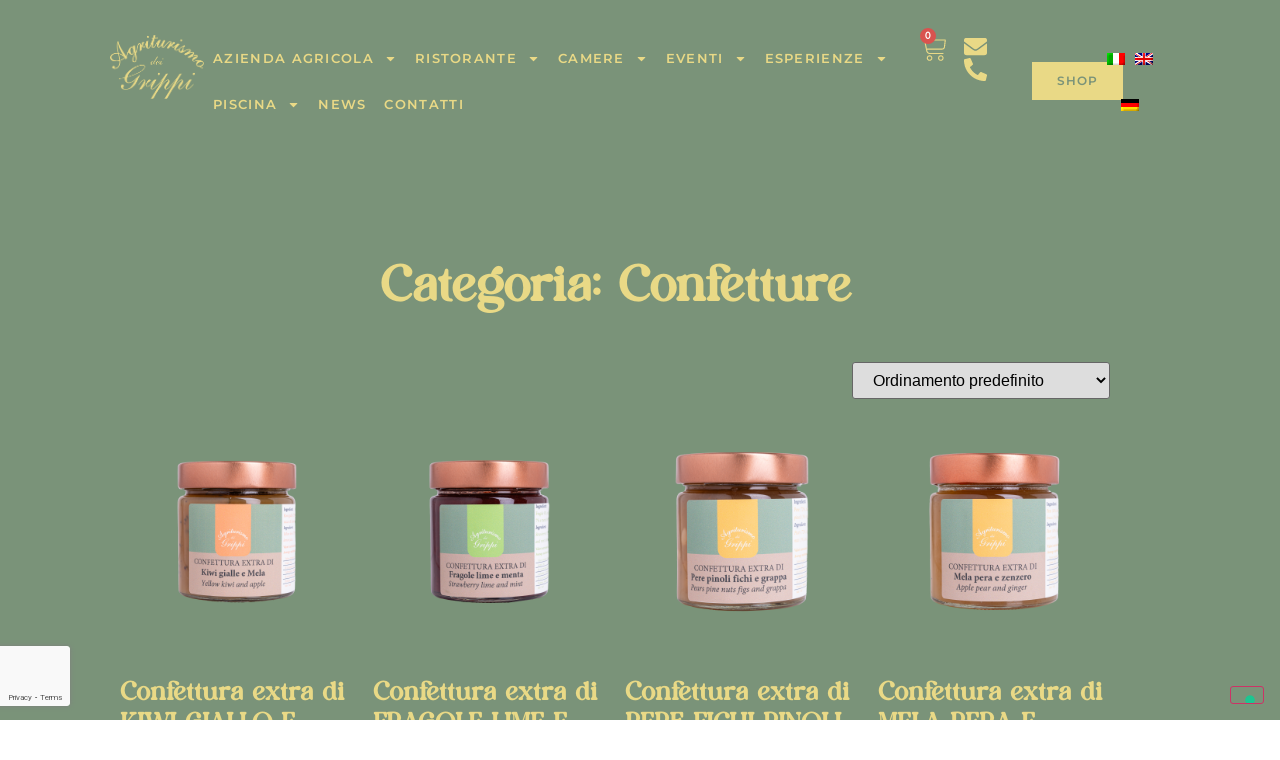

--- FILE ---
content_type: text/html; charset=UTF-8
request_url: https://agriturismodeigrippi.it/categoria-prodotto/confetture/
body_size: 34002
content:
<!doctype html>
<html lang="it-IT">
<head>
	<meta charset="UTF-8">
	<meta name="viewport" content="width=device-width, initial-scale=1">
	<link rel="profile" href="https://gmpg.org/xfn/11">
	<meta name='robots' content='index, follow, max-image-preview:large, max-snippet:-1, max-video-preview:-1' />
	<!-- Pixel Cat Facebook Pixel Code -->
	<script>
	!function(f,b,e,v,n,t,s){if(f.fbq)return;n=f.fbq=function(){n.callMethod?
	n.callMethod.apply(n,arguments):n.queue.push(arguments)};if(!f._fbq)f._fbq=n;
	n.push=n;n.loaded=!0;n.version='2.0';n.queue=[];t=b.createElement(e);t.async=!0;
	t.src=v;s=b.getElementsByTagName(e)[0];s.parentNode.insertBefore(t,s)}(window,
	document,'script','https://connect.facebook.net/en_US/fbevents.js' );
	fbq( 'init', '380717159636997' );	</script>
	<!-- DO NOT MODIFY -->
	<!-- End Facebook Pixel Code -->
	<!-- Google tag (gtag.js) consent mode dataLayer added by Site Kit -->
<script id="google_gtagjs-js-consent-mode-data-layer">
window.dataLayer = window.dataLayer || [];function gtag(){dataLayer.push(arguments);}
gtag('consent', 'default', {"ad_personalization":"denied","ad_storage":"denied","ad_user_data":"denied","analytics_storage":"denied","functionality_storage":"denied","security_storage":"denied","personalization_storage":"denied","region":["AT","BE","BG","CH","CY","CZ","DE","DK","EE","ES","FI","FR","GB","GR","HR","HU","IE","IS","IT","LI","LT","LU","LV","MT","NL","NO","PL","PT","RO","SE","SI","SK"],"wait_for_update":500});
window._googlesitekitConsentCategoryMap = {"statistics":["analytics_storage"],"marketing":["ad_storage","ad_user_data","ad_personalization"],"functional":["functionality_storage","security_storage"],"preferences":["personalization_storage"]};
window._googlesitekitConsents = {"ad_personalization":"denied","ad_storage":"denied","ad_user_data":"denied","analytics_storage":"denied","functionality_storage":"denied","security_storage":"denied","personalization_storage":"denied","region":["AT","BE","BG","CH","CY","CZ","DE","DK","EE","ES","FI","FR","GB","GR","HR","HU","IE","IS","IT","LI","LT","LU","LV","MT","NL","NO","PL","PT","RO","SE","SI","SK"],"wait_for_update":500};
</script>
<!-- End Google tag (gtag.js) consent mode dataLayer added by Site Kit -->

	<!-- This site is optimized with the Yoast SEO plugin v26.8-RC7 - https://yoast.com/product/yoast-seo-wordpress/ -->
	<title>Confetture Archivi - Agriturismo dei Grippi</title>
	<link rel="canonical" href="https://agriturismodeigrippi.it/categoria-prodotto/confetture/" />
	<meta property="og:locale" content="it_IT" />
	<meta property="og:type" content="article" />
	<meta property="og:title" content="Confetture Archivi - Agriturismo dei Grippi" />
	<meta property="og:url" content="https://agriturismodeigrippi.it/categoria-prodotto/confetture/" />
	<meta property="og:site_name" content="Agriturismo dei Grippi" />
	<meta name="twitter:card" content="summary_large_image" />
	<script type="application/ld+json" class="yoast-schema-graph">{"@context":"https://schema.org","@graph":[{"@type":"CollectionPage","@id":"https://agriturismodeigrippi.it/categoria-prodotto/confetture/","url":"https://agriturismodeigrippi.it/categoria-prodotto/confetture/","name":"Confetture Archivi - Agriturismo dei Grippi","isPartOf":{"@id":"https://agriturismodeigrippi.it/#website"},"primaryImageOfPage":{"@id":"https://agriturismodeigrippi.it/categoria-prodotto/confetture/#primaryimage"},"image":{"@id":"https://agriturismodeigrippi.it/categoria-prodotto/confetture/#primaryimage"},"thumbnailUrl":"https://agriturismodeigrippi.it/wp-content/uploads/2020/12/PRN04053-scaled.png","breadcrumb":{"@id":"https://agriturismodeigrippi.it/categoria-prodotto/confetture/#breadcrumb"},"inLanguage":"it-IT"},{"@type":"ImageObject","inLanguage":"it-IT","@id":"https://agriturismodeigrippi.it/categoria-prodotto/confetture/#primaryimage","url":"https://agriturismodeigrippi.it/wp-content/uploads/2020/12/PRN04053-scaled.png","contentUrl":"https://agriturismodeigrippi.it/wp-content/uploads/2020/12/PRN04053-scaled.png","width":2560,"height":2560},{"@type":"BreadcrumbList","@id":"https://agriturismodeigrippi.it/categoria-prodotto/confetture/#breadcrumb","itemListElement":[{"@type":"ListItem","position":1,"name":"Home","item":"https://agriturismodeigrippi.it/"},{"@type":"ListItem","position":2,"name":"Confetture"}]},{"@type":"WebSite","@id":"https://agriturismodeigrippi.it/#website","url":"https://agriturismodeigrippi.it/","name":"Agriturismo dei Grippi","description":"","publisher":{"@id":"https://agriturismodeigrippi.it/#organization"},"potentialAction":[{"@type":"SearchAction","target":{"@type":"EntryPoint","urlTemplate":"https://agriturismodeigrippi.it/?s={search_term_string}"},"query-input":{"@type":"PropertyValueSpecification","valueRequired":true,"valueName":"search_term_string"}}],"inLanguage":"it-IT"},{"@type":"Organization","@id":"https://agriturismodeigrippi.it/#organization","name":"Agriturismo dei Grippi","url":"https://agriturismodeigrippi.it/","logo":{"@type":"ImageObject","inLanguage":"it-IT","@id":"https://agriturismodeigrippi.it/#/schema/logo/image/","url":"https://agriturismodeigrippi.it/wp-content/uploads/2024/01/logo-grippi-gre.png","contentUrl":"https://agriturismodeigrippi.it/wp-content/uploads/2024/01/logo-grippi-gre.png","width":414,"height":281,"caption":"Agriturismo dei Grippi"},"image":{"@id":"https://agriturismodeigrippi.it/#/schema/logo/image/"},"sameAs":["https://www.facebook.com/agriturismo.grippi/"]}]}</script>
	<!-- / Yoast SEO plugin. -->


<link rel='dns-prefetch' href='//www.googletagmanager.com' />
<link rel="alternate" type="application/rss+xml" title="Agriturismo dei Grippi &raquo; Feed" href="https://agriturismodeigrippi.it/feed/" />
<link rel="alternate" type="application/rss+xml" title="Agriturismo dei Grippi &raquo; Feed dei commenti" href="https://agriturismodeigrippi.it/comments/feed/" />
<link rel="alternate" type="application/rss+xml" title="Feed Agriturismo dei Grippi &raquo; Confetture Categoria" href="https://agriturismodeigrippi.it/categoria-prodotto/confetture/feed/" />
<style id='wp-img-auto-sizes-contain-inline-css'>
img:is([sizes=auto i],[sizes^="auto," i]){contain-intrinsic-size:3000px 1500px}
/*# sourceURL=wp-img-auto-sizes-contain-inline-css */
</style>
<link rel='stylesheet' id='woosb-blocks-css' href='https://agriturismodeigrippi.it/wp-content/plugins/woo-product-bundle/assets/css/blocks.css?ver=8.4.3' media='all' />
<style id='wp-emoji-styles-inline-css'>

	img.wp-smiley, img.emoji {
		display: inline !important;
		border: none !important;
		box-shadow: none !important;
		height: 1em !important;
		width: 1em !important;
		margin: 0 0.07em !important;
		vertical-align: -0.1em !important;
		background: none !important;
		padding: 0 !important;
	}
/*# sourceURL=wp-emoji-styles-inline-css */
</style>
<link rel='stylesheet' id='wp-block-library-css' href='https://agriturismodeigrippi.it/wp-includes/css/dist/block-library/style.min.css?ver=6.9' media='all' />
<style id='global-styles-inline-css'>
:root{--wp--preset--aspect-ratio--square: 1;--wp--preset--aspect-ratio--4-3: 4/3;--wp--preset--aspect-ratio--3-4: 3/4;--wp--preset--aspect-ratio--3-2: 3/2;--wp--preset--aspect-ratio--2-3: 2/3;--wp--preset--aspect-ratio--16-9: 16/9;--wp--preset--aspect-ratio--9-16: 9/16;--wp--preset--color--black: #000000;--wp--preset--color--cyan-bluish-gray: #abb8c3;--wp--preset--color--white: #ffffff;--wp--preset--color--pale-pink: #f78da7;--wp--preset--color--vivid-red: #cf2e2e;--wp--preset--color--luminous-vivid-orange: #ff6900;--wp--preset--color--luminous-vivid-amber: #fcb900;--wp--preset--color--light-green-cyan: #7bdcb5;--wp--preset--color--vivid-green-cyan: #00d084;--wp--preset--color--pale-cyan-blue: #8ed1fc;--wp--preset--color--vivid-cyan-blue: #0693e3;--wp--preset--color--vivid-purple: #9b51e0;--wp--preset--gradient--vivid-cyan-blue-to-vivid-purple: linear-gradient(135deg,rgb(6,147,227) 0%,rgb(155,81,224) 100%);--wp--preset--gradient--light-green-cyan-to-vivid-green-cyan: linear-gradient(135deg,rgb(122,220,180) 0%,rgb(0,208,130) 100%);--wp--preset--gradient--luminous-vivid-amber-to-luminous-vivid-orange: linear-gradient(135deg,rgb(252,185,0) 0%,rgb(255,105,0) 100%);--wp--preset--gradient--luminous-vivid-orange-to-vivid-red: linear-gradient(135deg,rgb(255,105,0) 0%,rgb(207,46,46) 100%);--wp--preset--gradient--very-light-gray-to-cyan-bluish-gray: linear-gradient(135deg,rgb(238,238,238) 0%,rgb(169,184,195) 100%);--wp--preset--gradient--cool-to-warm-spectrum: linear-gradient(135deg,rgb(74,234,220) 0%,rgb(151,120,209) 20%,rgb(207,42,186) 40%,rgb(238,44,130) 60%,rgb(251,105,98) 80%,rgb(254,248,76) 100%);--wp--preset--gradient--blush-light-purple: linear-gradient(135deg,rgb(255,206,236) 0%,rgb(152,150,240) 100%);--wp--preset--gradient--blush-bordeaux: linear-gradient(135deg,rgb(254,205,165) 0%,rgb(254,45,45) 50%,rgb(107,0,62) 100%);--wp--preset--gradient--luminous-dusk: linear-gradient(135deg,rgb(255,203,112) 0%,rgb(199,81,192) 50%,rgb(65,88,208) 100%);--wp--preset--gradient--pale-ocean: linear-gradient(135deg,rgb(255,245,203) 0%,rgb(182,227,212) 50%,rgb(51,167,181) 100%);--wp--preset--gradient--electric-grass: linear-gradient(135deg,rgb(202,248,128) 0%,rgb(113,206,126) 100%);--wp--preset--gradient--midnight: linear-gradient(135deg,rgb(2,3,129) 0%,rgb(40,116,252) 100%);--wp--preset--font-size--small: 13px;--wp--preset--font-size--medium: 20px;--wp--preset--font-size--large: 36px;--wp--preset--font-size--x-large: 42px;--wp--preset--spacing--20: 0.44rem;--wp--preset--spacing--30: 0.67rem;--wp--preset--spacing--40: 1rem;--wp--preset--spacing--50: 1.5rem;--wp--preset--spacing--60: 2.25rem;--wp--preset--spacing--70: 3.38rem;--wp--preset--spacing--80: 5.06rem;--wp--preset--shadow--natural: 6px 6px 9px rgba(0, 0, 0, 0.2);--wp--preset--shadow--deep: 12px 12px 50px rgba(0, 0, 0, 0.4);--wp--preset--shadow--sharp: 6px 6px 0px rgba(0, 0, 0, 0.2);--wp--preset--shadow--outlined: 6px 6px 0px -3px rgb(255, 255, 255), 6px 6px rgb(0, 0, 0);--wp--preset--shadow--crisp: 6px 6px 0px rgb(0, 0, 0);}:root { --wp--style--global--content-size: 800px;--wp--style--global--wide-size: 1200px; }:where(body) { margin: 0; }.wp-site-blocks > .alignleft { float: left; margin-right: 2em; }.wp-site-blocks > .alignright { float: right; margin-left: 2em; }.wp-site-blocks > .aligncenter { justify-content: center; margin-left: auto; margin-right: auto; }:where(.wp-site-blocks) > * { margin-block-start: 24px; margin-block-end: 0; }:where(.wp-site-blocks) > :first-child { margin-block-start: 0; }:where(.wp-site-blocks) > :last-child { margin-block-end: 0; }:root { --wp--style--block-gap: 24px; }:root :where(.is-layout-flow) > :first-child{margin-block-start: 0;}:root :where(.is-layout-flow) > :last-child{margin-block-end: 0;}:root :where(.is-layout-flow) > *{margin-block-start: 24px;margin-block-end: 0;}:root :where(.is-layout-constrained) > :first-child{margin-block-start: 0;}:root :where(.is-layout-constrained) > :last-child{margin-block-end: 0;}:root :where(.is-layout-constrained) > *{margin-block-start: 24px;margin-block-end: 0;}:root :where(.is-layout-flex){gap: 24px;}:root :where(.is-layout-grid){gap: 24px;}.is-layout-flow > .alignleft{float: left;margin-inline-start: 0;margin-inline-end: 2em;}.is-layout-flow > .alignright{float: right;margin-inline-start: 2em;margin-inline-end: 0;}.is-layout-flow > .aligncenter{margin-left: auto !important;margin-right: auto !important;}.is-layout-constrained > .alignleft{float: left;margin-inline-start: 0;margin-inline-end: 2em;}.is-layout-constrained > .alignright{float: right;margin-inline-start: 2em;margin-inline-end: 0;}.is-layout-constrained > .aligncenter{margin-left: auto !important;margin-right: auto !important;}.is-layout-constrained > :where(:not(.alignleft):not(.alignright):not(.alignfull)){max-width: var(--wp--style--global--content-size);margin-left: auto !important;margin-right: auto !important;}.is-layout-constrained > .alignwide{max-width: var(--wp--style--global--wide-size);}body .is-layout-flex{display: flex;}.is-layout-flex{flex-wrap: wrap;align-items: center;}.is-layout-flex > :is(*, div){margin: 0;}body .is-layout-grid{display: grid;}.is-layout-grid > :is(*, div){margin: 0;}body{padding-top: 0px;padding-right: 0px;padding-bottom: 0px;padding-left: 0px;}a:where(:not(.wp-element-button)){text-decoration: underline;}:root :where(.wp-element-button, .wp-block-button__link){background-color: #32373c;border-width: 0;color: #fff;font-family: inherit;font-size: inherit;font-style: inherit;font-weight: inherit;letter-spacing: inherit;line-height: inherit;padding-top: calc(0.667em + 2px);padding-right: calc(1.333em + 2px);padding-bottom: calc(0.667em + 2px);padding-left: calc(1.333em + 2px);text-decoration: none;text-transform: inherit;}.has-black-color{color: var(--wp--preset--color--black) !important;}.has-cyan-bluish-gray-color{color: var(--wp--preset--color--cyan-bluish-gray) !important;}.has-white-color{color: var(--wp--preset--color--white) !important;}.has-pale-pink-color{color: var(--wp--preset--color--pale-pink) !important;}.has-vivid-red-color{color: var(--wp--preset--color--vivid-red) !important;}.has-luminous-vivid-orange-color{color: var(--wp--preset--color--luminous-vivid-orange) !important;}.has-luminous-vivid-amber-color{color: var(--wp--preset--color--luminous-vivid-amber) !important;}.has-light-green-cyan-color{color: var(--wp--preset--color--light-green-cyan) !important;}.has-vivid-green-cyan-color{color: var(--wp--preset--color--vivid-green-cyan) !important;}.has-pale-cyan-blue-color{color: var(--wp--preset--color--pale-cyan-blue) !important;}.has-vivid-cyan-blue-color{color: var(--wp--preset--color--vivid-cyan-blue) !important;}.has-vivid-purple-color{color: var(--wp--preset--color--vivid-purple) !important;}.has-black-background-color{background-color: var(--wp--preset--color--black) !important;}.has-cyan-bluish-gray-background-color{background-color: var(--wp--preset--color--cyan-bluish-gray) !important;}.has-white-background-color{background-color: var(--wp--preset--color--white) !important;}.has-pale-pink-background-color{background-color: var(--wp--preset--color--pale-pink) !important;}.has-vivid-red-background-color{background-color: var(--wp--preset--color--vivid-red) !important;}.has-luminous-vivid-orange-background-color{background-color: var(--wp--preset--color--luminous-vivid-orange) !important;}.has-luminous-vivid-amber-background-color{background-color: var(--wp--preset--color--luminous-vivid-amber) !important;}.has-light-green-cyan-background-color{background-color: var(--wp--preset--color--light-green-cyan) !important;}.has-vivid-green-cyan-background-color{background-color: var(--wp--preset--color--vivid-green-cyan) !important;}.has-pale-cyan-blue-background-color{background-color: var(--wp--preset--color--pale-cyan-blue) !important;}.has-vivid-cyan-blue-background-color{background-color: var(--wp--preset--color--vivid-cyan-blue) !important;}.has-vivid-purple-background-color{background-color: var(--wp--preset--color--vivid-purple) !important;}.has-black-border-color{border-color: var(--wp--preset--color--black) !important;}.has-cyan-bluish-gray-border-color{border-color: var(--wp--preset--color--cyan-bluish-gray) !important;}.has-white-border-color{border-color: var(--wp--preset--color--white) !important;}.has-pale-pink-border-color{border-color: var(--wp--preset--color--pale-pink) !important;}.has-vivid-red-border-color{border-color: var(--wp--preset--color--vivid-red) !important;}.has-luminous-vivid-orange-border-color{border-color: var(--wp--preset--color--luminous-vivid-orange) !important;}.has-luminous-vivid-amber-border-color{border-color: var(--wp--preset--color--luminous-vivid-amber) !important;}.has-light-green-cyan-border-color{border-color: var(--wp--preset--color--light-green-cyan) !important;}.has-vivid-green-cyan-border-color{border-color: var(--wp--preset--color--vivid-green-cyan) !important;}.has-pale-cyan-blue-border-color{border-color: var(--wp--preset--color--pale-cyan-blue) !important;}.has-vivid-cyan-blue-border-color{border-color: var(--wp--preset--color--vivid-cyan-blue) !important;}.has-vivid-purple-border-color{border-color: var(--wp--preset--color--vivid-purple) !important;}.has-vivid-cyan-blue-to-vivid-purple-gradient-background{background: var(--wp--preset--gradient--vivid-cyan-blue-to-vivid-purple) !important;}.has-light-green-cyan-to-vivid-green-cyan-gradient-background{background: var(--wp--preset--gradient--light-green-cyan-to-vivid-green-cyan) !important;}.has-luminous-vivid-amber-to-luminous-vivid-orange-gradient-background{background: var(--wp--preset--gradient--luminous-vivid-amber-to-luminous-vivid-orange) !important;}.has-luminous-vivid-orange-to-vivid-red-gradient-background{background: var(--wp--preset--gradient--luminous-vivid-orange-to-vivid-red) !important;}.has-very-light-gray-to-cyan-bluish-gray-gradient-background{background: var(--wp--preset--gradient--very-light-gray-to-cyan-bluish-gray) !important;}.has-cool-to-warm-spectrum-gradient-background{background: var(--wp--preset--gradient--cool-to-warm-spectrum) !important;}.has-blush-light-purple-gradient-background{background: var(--wp--preset--gradient--blush-light-purple) !important;}.has-blush-bordeaux-gradient-background{background: var(--wp--preset--gradient--blush-bordeaux) !important;}.has-luminous-dusk-gradient-background{background: var(--wp--preset--gradient--luminous-dusk) !important;}.has-pale-ocean-gradient-background{background: var(--wp--preset--gradient--pale-ocean) !important;}.has-electric-grass-gradient-background{background: var(--wp--preset--gradient--electric-grass) !important;}.has-midnight-gradient-background{background: var(--wp--preset--gradient--midnight) !important;}.has-small-font-size{font-size: var(--wp--preset--font-size--small) !important;}.has-medium-font-size{font-size: var(--wp--preset--font-size--medium) !important;}.has-large-font-size{font-size: var(--wp--preset--font-size--large) !important;}.has-x-large-font-size{font-size: var(--wp--preset--font-size--x-large) !important;}
:root :where(.wp-block-pullquote){font-size: 1.5em;line-height: 1.6;}
/*# sourceURL=global-styles-inline-css */
</style>
<link rel='stylesheet' id='woocommerce-layout-css' href='https://agriturismodeigrippi.it/wp-content/plugins/woocommerce/assets/css/woocommerce-layout.css?ver=10.4.3' media='all' />
<link rel='stylesheet' id='woocommerce-smallscreen-css' href='https://agriturismodeigrippi.it/wp-content/plugins/woocommerce/assets/css/woocommerce-smallscreen.css?ver=10.4.3' media='only screen and (max-width: 768px)' />
<link rel='stylesheet' id='woocommerce-general-css' href='https://agriturismodeigrippi.it/wp-content/plugins/woocommerce/assets/css/woocommerce.css?ver=10.4.3' media='all' />
<style id='woocommerce-inline-inline-css'>
.woocommerce form .form-row .required { visibility: visible; }
/*# sourceURL=woocommerce-inline-inline-css */
</style>
<link rel='stylesheet' id='trp-language-switcher-style-css' href='https://agriturismodeigrippi.it/wp-content/plugins/translatepress-multilingual/assets/css/trp-language-switcher.css?ver=3.0.7' media='all' />
<link rel='stylesheet' id='xpay-checkout-css' href='https://agriturismodeigrippi.it/wp-content/plugins/cartasi-x-pay/assets/css/xpay.css?ver=8.2.0' media='all' />
<link rel='stylesheet' id='woosb-frontend-css' href='https://agriturismodeigrippi.it/wp-content/plugins/woo-product-bundle/assets/css/frontend.css?ver=8.4.3' media='all' />
<link rel='stylesheet' id='hello-elementor-css' href='https://agriturismodeigrippi.it/wp-content/themes/hello-elementor/assets/css/reset.css?ver=3.4.6' media='all' />
<link rel='stylesheet' id='hello-elementor-theme-style-css' href='https://agriturismodeigrippi.it/wp-content/themes/hello-elementor/assets/css/theme.css?ver=3.4.6' media='all' />
<link rel='stylesheet' id='hello-elementor-header-footer-css' href='https://agriturismodeigrippi.it/wp-content/themes/hello-elementor/assets/css/header-footer.css?ver=3.4.6' media='all' />
<link rel='stylesheet' id='elementor-frontend-css' href='https://agriturismodeigrippi.it/wp-content/plugins/elementor/assets/css/frontend.min.css?ver=3.34.2' media='all' />
<link rel='stylesheet' id='elementor-post-5-css' href='https://agriturismodeigrippi.it/wp-content/uploads/elementor/css/post-5.css?ver=1769308611' media='all' />
<link rel='stylesheet' id='widget-image-css' href='https://agriturismodeigrippi.it/wp-content/plugins/elementor/assets/css/widget-image.min.css?ver=3.34.2' media='all' />
<link rel='stylesheet' id='widget-nav-menu-css' href='https://agriturismodeigrippi.it/wp-content/plugins/elementor-pro/assets/css/widget-nav-menu.min.css?ver=3.34.2' media='all' />
<link rel='stylesheet' id='widget-woocommerce-menu-cart-css' href='https://agriturismodeigrippi.it/wp-content/plugins/elementor-pro/assets/css/widget-woocommerce-menu-cart.min.css?ver=3.34.2' media='all' />
<link rel='stylesheet' id='widget-icon-list-css' href='https://agriturismodeigrippi.it/wp-content/plugins/elementor/assets/css/widget-icon-list.min.css?ver=3.34.2' media='all' />
<link rel='stylesheet' id='e-animation-grow-css' href='https://agriturismodeigrippi.it/wp-content/plugins/elementor/assets/lib/animations/styles/e-animation-grow.min.css?ver=3.34.2' media='all' />
<link rel='stylesheet' id='e-sticky-css' href='https://agriturismodeigrippi.it/wp-content/plugins/elementor-pro/assets/css/modules/sticky.min.css?ver=3.34.2' media='all' />
<link rel='stylesheet' id='widget-heading-css' href='https://agriturismodeigrippi.it/wp-content/plugins/elementor/assets/css/widget-heading.min.css?ver=3.34.2' media='all' />
<link rel='stylesheet' id='widget-form-css' href='https://agriturismodeigrippi.it/wp-content/plugins/elementor-pro/assets/css/widget-form.min.css?ver=3.34.2' media='all' />
<link rel='stylesheet' id='widget-woocommerce-products-css' href='https://agriturismodeigrippi.it/wp-content/plugins/elementor-pro/assets/css/widget-woocommerce-products.min.css?ver=3.34.2' media='all' />
<link rel='stylesheet' id='widget-woocommerce-products-archive-css' href='https://agriturismodeigrippi.it/wp-content/plugins/elementor-pro/assets/css/widget-woocommerce-products-archive.min.css?ver=3.34.2' media='all' />
<link rel='stylesheet' id='widget-loop-common-css' href='https://agriturismodeigrippi.it/wp-content/plugins/elementor-pro/assets/css/widget-loop-common.min.css?ver=3.34.2' media='all' />
<link rel='stylesheet' id='widget-loop-grid-css' href='https://agriturismodeigrippi.it/wp-content/plugins/elementor-pro/assets/css/widget-loop-grid.min.css?ver=3.34.2' media='all' />
<link rel='stylesheet' id='elementor-post-16-css' href='https://agriturismodeigrippi.it/wp-content/uploads/elementor/css/post-16.css?ver=1769308612' media='all' />
<link rel='stylesheet' id='elementor-post-184-css' href='https://agriturismodeigrippi.it/wp-content/uploads/elementor/css/post-184.css?ver=1769308612' media='all' />
<link rel='stylesheet' id='elementor-post-4369-css' href='https://agriturismodeigrippi.it/wp-content/uploads/elementor/css/post-4369.css?ver=1769324699' media='all' />
<link rel='stylesheet' id='elementor-gf-local-didactgothic-css' href='//agriturismodeigrippi.it/wp-content/uploads/omgf/elementor-gf-local-didactgothic/elementor-gf-local-didactgothic.css?ver=1756115012' media='all' />
<link rel='stylesheet' id='elementor-gf-local-montserrat-css' href='//agriturismodeigrippi.it/wp-content/uploads/omgf/elementor-gf-local-montserrat/elementor-gf-local-montserrat.css?ver=1756115012' media='all' />
<script src="https://agriturismodeigrippi.it/wp-includes/js/jquery/jquery.min.js?ver=3.7.1" id="jquery-core-js"></script>
<script src="https://agriturismodeigrippi.it/wp-includes/js/jquery/jquery-migrate.min.js?ver=3.4.1" id="jquery-migrate-js"></script>
<script src="https://agriturismodeigrippi.it/wp-content/plugins/woocommerce/assets/js/jquery-blockui/jquery.blockUI.min.js?ver=2.7.0-wc.10.4.3" id="wc-jquery-blockui-js" defer data-wp-strategy="defer"></script>
<script id="wc-add-to-cart-js-extra">
var wc_add_to_cart_params = {"ajax_url":"/wp-admin/admin-ajax.php","wc_ajax_url":"/?wc-ajax=%%endpoint%%","i18n_view_cart":"Visualizza carrello","cart_url":"https://agriturismodeigrippi.it/carrello/","is_cart":"","cart_redirect_after_add":"no"};
//# sourceURL=wc-add-to-cart-js-extra
</script>
<script src="https://agriturismodeigrippi.it/wp-content/plugins/woocommerce/assets/js/frontend/add-to-cart.min.js?ver=10.4.3" id="wc-add-to-cart-js" defer data-wp-strategy="defer"></script>
<script src="https://agriturismodeigrippi.it/wp-content/plugins/woocommerce/assets/js/js-cookie/js.cookie.min.js?ver=2.1.4-wc.10.4.3" id="wc-js-cookie-js" defer data-wp-strategy="defer"></script>
<script id="woocommerce-js-extra">
var woocommerce_params = {"ajax_url":"/wp-admin/admin-ajax.php","wc_ajax_url":"/?wc-ajax=%%endpoint%%","i18n_password_show":"Mostra password","i18n_password_hide":"Nascondi password"};
//# sourceURL=woocommerce-js-extra
</script>
<script src="https://agriturismodeigrippi.it/wp-content/plugins/woocommerce/assets/js/frontend/woocommerce.min.js?ver=10.4.3" id="woocommerce-js" defer data-wp-strategy="defer"></script>
<script src="https://agriturismodeigrippi.it/wp-content/plugins/translatepress-multilingual/assets/js/trp-frontend-compatibility.js?ver=3.0.7" id="trp-frontend-compatibility-js"></script>
<script src="https://agriturismodeigrippi.it/wp-content/plugins/cartasi-x-pay/assets/js/xpay.js?ver=8.2.0" id="xpay-checkout-js"></script>

<!-- Snippet del tag Google (gtag.js) aggiunto da Site Kit -->
<!-- Snippet Google Analytics aggiunto da Site Kit -->
<script src="https://www.googletagmanager.com/gtag/js?id=G-2BBNM9ZDP6" id="google_gtagjs-js" async></script>
<script id="google_gtagjs-js-after">
window.dataLayer = window.dataLayer || [];function gtag(){dataLayer.push(arguments);}
gtag("set","linker",{"domains":["agriturismodeigrippi.it"]});
gtag("js", new Date());
gtag("set", "developer_id.dZTNiMT", true);
gtag("config", "G-2BBNM9ZDP6");
//# sourceURL=google_gtagjs-js-after
</script>
<link rel="https://api.w.org/" href="https://agriturismodeigrippi.it/wp-json/" /><link rel="alternate" title="JSON" type="application/json" href="https://agriturismodeigrippi.it/wp-json/wp/v2/product_cat/20" /><link rel="EditURI" type="application/rsd+xml" title="RSD" href="https://agriturismodeigrippi.it/xmlrpc.php?rsd" />
<meta name="generator" content="WordPress 6.9" />
<meta name="generator" content="WooCommerce 10.4.3" />
<meta name="generator" content="Site Kit by Google 1.170.0" />		<script type="text/javascript">
				(function(c,l,a,r,i,t,y){
					c[a]=c[a]||function(){(c[a].q=c[a].q||[]).push(arguments)};t=l.createElement(r);t.async=1;
					t.src="https://www.clarity.ms/tag/"+i+"?ref=wordpress";y=l.getElementsByTagName(r)[0];y.parentNode.insertBefore(t,y);
				})(window, document, "clarity", "script", "p0izuvghjg");
		</script>
		<link rel="alternate" hreflang="it-IT" href="https://agriturismodeigrippi.it/categoria-prodotto/confetture/"/>
<link rel="alternate" hreflang="en-GB" href="https://agriturismodeigrippi.it/en/product-category-2/confetture/"/>
<link rel="alternate" hreflang="de-DE" href="https://agriturismodeigrippi.it/de/produkt-kategorie-2/confetture/"/>
<link rel="alternate" hreflang="it" href="https://agriturismodeigrippi.it/categoria-prodotto/confetture/"/>
<link rel="alternate" hreflang="en" href="https://agriturismodeigrippi.it/en/product-category-2/confetture/"/>
<link rel="alternate" hreflang="de" href="https://agriturismodeigrippi.it/de/produkt-kategorie-2/confetture/"/>
<script src="https://agriturismodeigrippi.it/wp-content/plugins/cartasi-x-pay/assets/js/pagodil-sticker.min.js?v=8.2.0"></script><style>.pagodil-sticker-container { display: inline-block; margin-bottom: 60px; } </style>	<noscript><style>.woocommerce-product-gallery{ opacity: 1 !important; }</style></noscript>
	<meta name="generator" content="Elementor 3.34.2; features: e_font_icon_svg, additional_custom_breakpoints; settings: css_print_method-external, google_font-enabled, font_display-fallback">
<script type="text/javascript">
var _iub = _iub || [];
_iub.csConfiguration = {"askConsentIfCMPNotFound":false,"countryDetection":true,"enableFadp":true,"enableLgpd":true,"enableTcf":true,"enableUspr":true,"googleAdditionalConsentMode":true,"lgpdAppliesGlobally":false,"perPurposeConsent":true,"siteId":1328594,"tcfPurposes":{"2":"consent_only","7":"consent_only","8":"consent_only","9":"consent_only","10":"consent_only"},"whitelabel":false,"cookiePolicyId":37095949,"lang":"it", "banner":{ "acceptButtonCaptionColor":"#FFFFFF","acceptButtonColor":"#7B947A","acceptButtonDisplay":true,"backgroundColor":"#E9D986","backgroundOverlay":true,"closeButtonRejects":true,"customizeButtonCaptionColor":"#7B947A","customizeButtonColor":"#FFFFFF","customizeButtonDisplay":true,"explicitWithdrawal":true,"fontSizeBody":"12px","fontSizeCloseButton":"18px","listPurposes":true,"linksColor":"#000000","ownerName":"www.agriturismodeigrippi.it","position":"bottom","rejectButtonCaptionColor":"#FFFFFF","rejectButtonColor":"#7B947A","rejectButtonDisplay":true,"showPurposesToggles":true,"showTotalNumberOfProviders":true,"textColor":"#7B947A" }};
</script>
<script type="text/javascript" src="//cs.iubenda.com/sync/1328594.js"></script>
<script type="text/javascript" src="//cdn.iubenda.com/cs/tcf/stub-v2.js"></script>
<script type="text/javascript" src="//cdn.iubenda.com/cs/tcf/safe-tcf-v2.js"></script>
<script type="text/javascript" src="//cdn.iubenda.com/cs/gpp/stub.js"></script>
<script type="text/javascript" src="//cdn.iubenda.com/cs/iubenda_cs.js" charset="UTF-8" async></script>
			<style>
				.e-con.e-parent:nth-of-type(n+4):not(.e-lazyloaded):not(.e-no-lazyload),
				.e-con.e-parent:nth-of-type(n+4):not(.e-lazyloaded):not(.e-no-lazyload) * {
					background-image: none !important;
				}
				@media screen and (max-height: 1024px) {
					.e-con.e-parent:nth-of-type(n+3):not(.e-lazyloaded):not(.e-no-lazyload),
					.e-con.e-parent:nth-of-type(n+3):not(.e-lazyloaded):not(.e-no-lazyload) * {
						background-image: none !important;
					}
				}
				@media screen and (max-height: 640px) {
					.e-con.e-parent:nth-of-type(n+2):not(.e-lazyloaded):not(.e-no-lazyload),
					.e-con.e-parent:nth-of-type(n+2):not(.e-lazyloaded):not(.e-no-lazyload) * {
						background-image: none !important;
					}
				}
			</style>
			<link rel="icon" href="https://agriturismodeigrippi.it/wp-content/uploads/2024/01/logo-grippi-100x100.png" sizes="32x32" />
<link rel="icon" href="https://agriturismodeigrippi.it/wp-content/uploads/2024/01/logo-grippi.png" sizes="192x192" />
<link rel="apple-touch-icon" href="https://agriturismodeigrippi.it/wp-content/uploads/2024/01/logo-grippi.png" />
<meta name="msapplication-TileImage" content="https://agriturismodeigrippi.it/wp-content/uploads/2024/01/logo-grippi.png" />
		<style id="wp-custom-css">
			a {
  color: #E9D986; 
}

a:visited {
  color: #E9D986; 
}

a:hover {
  color: #E9D986; 
}


/* COLORE  PREZZI PRODOTTO NEI BOX */
.woosb-products .woosb-product .woosb-price * {
    font-size: inherit !important;
    color: #E9D986;
    font-weight: 800;
}

.woosb-products .woosb-product .woosb-title .woosb-title-inner {
    display: block;
    overflow: hidden;
	    color: #E9D986;

}

.woosb-products .woosb-product .woosb-title .stock.in-stock {
    color: white;
}
/* --------- */

/* IMPOSTA LO SFONDO PAGINA VERDE */
.page-template-default
{
    background-color: #7a9379;
}

/* --- */

/* STYLE BANNER AGGIUNGI CARRELLO QUANDO AGGIUNGI PRODOTTO A CARRELLO IN PAGINA PRODOTTO */

.woocommerce-error, .woocommerce-info, .woocommerce-message {
    padding: 1em 2em 1em 3.5em;
    margin: 0;
    position: relative;
    background-color: #E9D986;
    color: #515151;
    border-top: #ffbd00;
    list-style: none outside;
    width: auto;
    word-wrap: break-word;
}

.woocommerce:where(body:not(.woocommerce-block-theme-has-button-styles)) #respond input#submit, .woocommerce:where(body:not(.woocommerce-block-theme-has-button-styles)) a.button, .woocommerce:where(body:not(.woocommerce-block-theme-has-button-styles)) button.button, .woocommerce:where(body:not(.woocommerce-block-theme-has-button-styles)) input.button, :where(body:not(.woocommerce-block-theme-has-button-styles)) .woocommerce #respond input#submit, :where(body:not(.woocommerce-block-theme-has-button-styles)) .woocommerce a.button, :where(body:not(.woocommerce-block-theme-has-button-styles)) .woocommerce button.button, :where(body:not(.woocommerce-block-theme-has-button-styles)) .woocommerce input.button {
    font-size: 100%;
    margin: 0;
    line-height: 1;
    cursor: pointer;
    position: relative;
    text-decoration: none;
    overflow: visible;
    padding: .618em 1em;
    font-weight: 700;
    border-radius: 3px;
    left: auto;
    color: #E9D986;
    background-color: #7D957D;
    border: 0;
    display: inline-block;
    background-image: none;
    box-shadow: none;
    text-shadow: none;
}


/* CAMBIO COLORE IN PAGINA PAGAMENTO, DOPO IL PAGAMENTO */

.woocommerce-order {
    color: #E9D986;
}

.woocommerce-table.woocommerce-table--order-details.shop_table.order_details {
    color: #E9D986;
}


Copia codice
.elementor-widget-woocommerce-checkout-page .woocommerce .shop_table tfoot td,
.elementor-widget-woocommerce-checkout-page .woocommerce .shop_table tfoot th {
    color: #E9D986;
}
/* --------- */



.woocommerce-checkout .payment_box input::placeholder{
color: #fff !important;
}
		</style>
		</head>
<body class="archive tax-product_cat term-confetture term-20 wp-custom-logo wp-embed-responsive wp-theme-hello-elementor theme-hello-elementor woocommerce woocommerce-page woocommerce-no-js translatepress-it_IT hello-elementor-default elementor-page-4369 elementor-default elementor-template-full-width elementor-kit-5">


<a class="skip-link screen-reader-text" href="#content">Vai al contenuto</a>

		<header data-elementor-type="header" data-elementor-id="16" class="elementor elementor-16 elementor-location-header" data-elementor-post-type="elementor_library">
			<div class="elementor-element elementor-element-83b5e98 e-con-full e-flex e-con e-parent" data-id="83b5e98" data-element_type="container" data-settings="{&quot;background_background&quot;:&quot;classic&quot;,&quot;sticky&quot;:&quot;top&quot;,&quot;sticky_on&quot;:[&quot;desktop&quot;,&quot;tablet&quot;,&quot;mobile&quot;],&quot;sticky_offset&quot;:0,&quot;sticky_effects_offset&quot;:0,&quot;sticky_anchor_link_offset&quot;:0}">
		<div class="elementor-element elementor-element-3a71328 e-con-full e-flex e-con e-child" data-id="3a71328" data-element_type="container">
		<div class="elementor-element elementor-element-6ea95c8 e-con-full e-flex e-con e-child" data-id="6ea95c8" data-element_type="container">
		<div class="elementor-element elementor-element-ae2424b e-con-full e-flex e-con e-child" data-id="ae2424b" data-element_type="container">
				<div class="elementor-element elementor-element-3375dab elementor-widget__width-initial elementor-widget elementor-widget-image" data-id="3375dab" data-element_type="widget" data-widget_type="image.default">
				<div class="elementor-widget-container">
																<a href="/">
							<img fetchpriority="high" width="414" height="281" src="https://agriturismodeigrippi.it/wp-content/uploads/2024/01/logo-grippi-yelo.png" class="attachment-large size-large wp-image-2469" alt="" srcset="https://agriturismodeigrippi.it/wp-content/uploads/2024/01/logo-grippi-yelo.png 414w, https://agriturismodeigrippi.it/wp-content/uploads/2024/01/logo-grippi-yelo-300x204.png 300w" sizes="(max-width: 414px) 100vw, 414px" />								</a>
															</div>
				</div>
				<div class="elementor-element elementor-element-f42e21a elementor-hidden-tablet elementor-hidden-mobile elementor-nav-menu--dropdown-tablet elementor-nav-menu__text-align-aside elementor-nav-menu--toggle elementor-nav-menu--burger elementor-widget elementor-widget-nav-menu" data-id="f42e21a" data-element_type="widget" data-settings="{&quot;layout&quot;:&quot;horizontal&quot;,&quot;submenu_icon&quot;:{&quot;value&quot;:&quot;&lt;svg aria-hidden=\&quot;true\&quot; class=\&quot;e-font-icon-svg e-fas-caret-down\&quot; viewBox=\&quot;0 0 320 512\&quot; xmlns=\&quot;http:\/\/www.w3.org\/2000\/svg\&quot;&gt;&lt;path d=\&quot;M31.3 192h257.3c17.8 0 26.7 21.5 14.1 34.1L174.1 354.8c-7.8 7.8-20.5 7.8-28.3 0L17.2 226.1C4.6 213.5 13.5 192 31.3 192z\&quot;&gt;&lt;\/path&gt;&lt;\/svg&gt;&quot;,&quot;library&quot;:&quot;fa-solid&quot;},&quot;toggle&quot;:&quot;burger&quot;}" data-widget_type="nav-menu.default">
				<div class="elementor-widget-container">
								<nav aria-label="Menu" class="elementor-nav-menu--main elementor-nav-menu__container elementor-nav-menu--layout-horizontal e--pointer-text e--animation-grow">
				<ul id="menu-1-f42e21a" class="elementor-nav-menu"><li class="menu-item menu-item-type-custom menu-item-object-custom menu-item-has-children menu-item-3919"><a href="/azienda-agricola" class="elementor-item">Azienda Agricola</a>
<ul class="sub-menu elementor-nav-menu--dropdown">
	<li class="menu-item menu-item-type-custom menu-item-object-custom menu-item-3920"><a href="/azienda-agricola/#chi-siamo" class="elementor-sub-item elementor-item-anchor">Chi Siamo</a></li>
	<li class="menu-item menu-item-type-custom menu-item-object-custom menu-item-3921"><a href="/azienda-agricola/#agricoltura-sostenibile" class="elementor-sub-item elementor-item-anchor">Agricoltura Sostenibile</a></li>
	<li class="menu-item menu-item-type-custom menu-item-object-custom menu-item-3922"><a href="/azienda-agricola/#vini-noumeno" class="elementor-sub-item elementor-item-anchor">Vini Noumeno</a></li>
	<li class="menu-item menu-item-type-custom menu-item-object-custom menu-item-3923"><a href="/azienda-agricola/#confetture-marmellate" class="elementor-sub-item elementor-item-anchor">Confetture e marmellate</a></li>
</ul>
</li>
<li class="menu-item menu-item-type-post_type menu-item-object-page menu-item-has-children menu-item-3924"><a href="https://agriturismodeigrippi.it/ristorante/" class="elementor-item">Ristorante</a>
<ul class="sub-menu elementor-nav-menu--dropdown">
	<li class="menu-item menu-item-type-custom menu-item-object-custom menu-item-3925"><a href="/ristorante/#filosofia-di-cucina" class="elementor-sub-item elementor-item-anchor">Filosofia di cucina</a></li>
	<li class="menu-item menu-item-type-custom menu-item-object-custom menu-item-3926"><a href="/ristorante/#chilometro-zero" class="elementor-sub-item elementor-item-anchor">Chilometro Zero</a></li>
	<li class="menu-item menu-item-type-custom menu-item-object-custom menu-item-3927"><a href="/ristorante/#prenota" class="elementor-sub-item elementor-item-anchor">Prenota</a></li>
</ul>
</li>
<li class="menu-item menu-item-type-custom menu-item-object-custom menu-item-has-children menu-item-3928"><a href="/camere" class="elementor-item">Camere</a>
<ul class="sub-menu elementor-nav-menu--dropdown">
	<li class="menu-item menu-item-type-custom menu-item-object-custom menu-item-3929"><a href="/camere/#struttura" class="elementor-sub-item elementor-item-anchor">Struttura</a></li>
	<li class="menu-item menu-item-type-custom menu-item-object-custom menu-item-3930"><a href="/camere/#prenota" class="elementor-sub-item elementor-item-anchor">Prenota</a></li>
	<li class="menu-item menu-item-type-custom menu-item-object-custom menu-item-3931"><a href="/camere/#servizi" class="elementor-sub-item elementor-item-anchor">Servizi</a></li>
</ul>
</li>
<li class="menu-item menu-item-type-custom menu-item-object-custom menu-item-has-children menu-item-3932"><a href="/eventi" class="elementor-item">Eventi</a>
<ul class="sub-menu elementor-nav-menu--dropdown">
	<li class="menu-item menu-item-type-custom menu-item-object-custom menu-item-3933"><a href="/eventi/#format" class="elementor-sub-item elementor-item-anchor">Format e Servizi</a></li>
	<li class="menu-item menu-item-type-custom menu-item-object-custom menu-item-3934"><a href="/eventi/#info" class="elementor-sub-item elementor-item-anchor">Info</a></li>
</ul>
</li>
<li class="menu-item menu-item-type-custom menu-item-object-custom menu-item-has-children menu-item-3935"><a href="/esperienze" class="elementor-item">Esperienze</a>
<ul class="sub-menu elementor-nav-menu--dropdown">
	<li class="menu-item menu-item-type-custom menu-item-object-custom menu-item-3936"><a href="/esperienze/#gastronomia" class="elementor-sub-item elementor-item-anchor">Gastronomia</a></li>
	<li class="menu-item menu-item-type-custom menu-item-object-custom menu-item-3937"><a href="/esperienze/#attivita" class="elementor-sub-item elementor-item-anchor">Attività</a></li>
</ul>
</li>
<li class="menu-item menu-item-type-custom menu-item-object-custom menu-item-has-children menu-item-3938"><a href="/piscina" class="elementor-item">Piscina</a>
<ul class="sub-menu elementor-nav-menu--dropdown">
	<li class="menu-item menu-item-type-custom menu-item-object-custom menu-item-3939"><a href="/piscina/#info" class="elementor-sub-item elementor-item-anchor">La Piscina</a></li>
	<li class="menu-item menu-item-type-custom menu-item-object-custom menu-item-3940"><a href="/piscina/#prenota" class="elementor-sub-item elementor-item-anchor">Prenota</a></li>
	<li class="menu-item menu-item-type-custom menu-item-object-custom menu-item-3941"><a href="/piscina/#orari-prezzi" class="elementor-sub-item elementor-item-anchor">Orari e prezzi</a></li>
</ul>
</li>
<li class="menu-item menu-item-type-custom menu-item-object-custom menu-item-3946"><a href="/news" class="elementor-item">News</a></li>
<li class="menu-item menu-item-type-custom menu-item-object-custom menu-item-3947"><a href="/contatti" class="elementor-item">Contatti</a></li>
</ul>			</nav>
					<div class="elementor-menu-toggle" role="button" tabindex="0" aria-label="Menu di commutazione" aria-expanded="false">
			<svg aria-hidden="true" role="presentation" class="elementor-menu-toggle__icon--open e-font-icon-svg e-eicon-menu-bar" viewBox="0 0 1000 1000" xmlns="http://www.w3.org/2000/svg"><path d="M104 333H896C929 333 958 304 958 271S929 208 896 208H104C71 208 42 237 42 271S71 333 104 333ZM104 583H896C929 583 958 554 958 521S929 458 896 458H104C71 458 42 487 42 521S71 583 104 583ZM104 833H896C929 833 958 804 958 771S929 708 896 708H104C71 708 42 737 42 771S71 833 104 833Z"></path></svg><svg aria-hidden="true" role="presentation" class="elementor-menu-toggle__icon--close e-font-icon-svg e-eicon-close" viewBox="0 0 1000 1000" xmlns="http://www.w3.org/2000/svg"><path d="M742 167L500 408 258 167C246 154 233 150 217 150 196 150 179 158 167 167 154 179 150 196 150 212 150 229 154 242 171 254L408 500 167 742C138 771 138 800 167 829 196 858 225 858 254 829L496 587 738 829C750 842 767 846 783 846 800 846 817 842 829 829 842 817 846 804 846 783 846 767 842 750 829 737L588 500 833 258C863 229 863 200 833 171 804 137 775 137 742 167Z"></path></svg>		</div>
					<nav class="elementor-nav-menu--dropdown elementor-nav-menu__container" aria-hidden="true">
				<ul id="menu-2-f42e21a" class="elementor-nav-menu"><li class="menu-item menu-item-type-custom menu-item-object-custom menu-item-has-children menu-item-3919"><a href="/azienda-agricola" class="elementor-item" tabindex="-1">Azienda Agricola</a>
<ul class="sub-menu elementor-nav-menu--dropdown">
	<li class="menu-item menu-item-type-custom menu-item-object-custom menu-item-3920"><a href="/azienda-agricola/#chi-siamo" class="elementor-sub-item elementor-item-anchor" tabindex="-1">Chi Siamo</a></li>
	<li class="menu-item menu-item-type-custom menu-item-object-custom menu-item-3921"><a href="/azienda-agricola/#agricoltura-sostenibile" class="elementor-sub-item elementor-item-anchor" tabindex="-1">Agricoltura Sostenibile</a></li>
	<li class="menu-item menu-item-type-custom menu-item-object-custom menu-item-3922"><a href="/azienda-agricola/#vini-noumeno" class="elementor-sub-item elementor-item-anchor" tabindex="-1">Vini Noumeno</a></li>
	<li class="menu-item menu-item-type-custom menu-item-object-custom menu-item-3923"><a href="/azienda-agricola/#confetture-marmellate" class="elementor-sub-item elementor-item-anchor" tabindex="-1">Confetture e marmellate</a></li>
</ul>
</li>
<li class="menu-item menu-item-type-post_type menu-item-object-page menu-item-has-children menu-item-3924"><a href="https://agriturismodeigrippi.it/ristorante/" class="elementor-item" tabindex="-1">Ristorante</a>
<ul class="sub-menu elementor-nav-menu--dropdown">
	<li class="menu-item menu-item-type-custom menu-item-object-custom menu-item-3925"><a href="/ristorante/#filosofia-di-cucina" class="elementor-sub-item elementor-item-anchor" tabindex="-1">Filosofia di cucina</a></li>
	<li class="menu-item menu-item-type-custom menu-item-object-custom menu-item-3926"><a href="/ristorante/#chilometro-zero" class="elementor-sub-item elementor-item-anchor" tabindex="-1">Chilometro Zero</a></li>
	<li class="menu-item menu-item-type-custom menu-item-object-custom menu-item-3927"><a href="/ristorante/#prenota" class="elementor-sub-item elementor-item-anchor" tabindex="-1">Prenota</a></li>
</ul>
</li>
<li class="menu-item menu-item-type-custom menu-item-object-custom menu-item-has-children menu-item-3928"><a href="/camere" class="elementor-item" tabindex="-1">Camere</a>
<ul class="sub-menu elementor-nav-menu--dropdown">
	<li class="menu-item menu-item-type-custom menu-item-object-custom menu-item-3929"><a href="/camere/#struttura" class="elementor-sub-item elementor-item-anchor" tabindex="-1">Struttura</a></li>
	<li class="menu-item menu-item-type-custom menu-item-object-custom menu-item-3930"><a href="/camere/#prenota" class="elementor-sub-item elementor-item-anchor" tabindex="-1">Prenota</a></li>
	<li class="menu-item menu-item-type-custom menu-item-object-custom menu-item-3931"><a href="/camere/#servizi" class="elementor-sub-item elementor-item-anchor" tabindex="-1">Servizi</a></li>
</ul>
</li>
<li class="menu-item menu-item-type-custom menu-item-object-custom menu-item-has-children menu-item-3932"><a href="/eventi" class="elementor-item" tabindex="-1">Eventi</a>
<ul class="sub-menu elementor-nav-menu--dropdown">
	<li class="menu-item menu-item-type-custom menu-item-object-custom menu-item-3933"><a href="/eventi/#format" class="elementor-sub-item elementor-item-anchor" tabindex="-1">Format e Servizi</a></li>
	<li class="menu-item menu-item-type-custom menu-item-object-custom menu-item-3934"><a href="/eventi/#info" class="elementor-sub-item elementor-item-anchor" tabindex="-1">Info</a></li>
</ul>
</li>
<li class="menu-item menu-item-type-custom menu-item-object-custom menu-item-has-children menu-item-3935"><a href="/esperienze" class="elementor-item" tabindex="-1">Esperienze</a>
<ul class="sub-menu elementor-nav-menu--dropdown">
	<li class="menu-item menu-item-type-custom menu-item-object-custom menu-item-3936"><a href="/esperienze/#gastronomia" class="elementor-sub-item elementor-item-anchor" tabindex="-1">Gastronomia</a></li>
	<li class="menu-item menu-item-type-custom menu-item-object-custom menu-item-3937"><a href="/esperienze/#attivita" class="elementor-sub-item elementor-item-anchor" tabindex="-1">Attività</a></li>
</ul>
</li>
<li class="menu-item menu-item-type-custom menu-item-object-custom menu-item-has-children menu-item-3938"><a href="/piscina" class="elementor-item" tabindex="-1">Piscina</a>
<ul class="sub-menu elementor-nav-menu--dropdown">
	<li class="menu-item menu-item-type-custom menu-item-object-custom menu-item-3939"><a href="/piscina/#info" class="elementor-sub-item elementor-item-anchor" tabindex="-1">La Piscina</a></li>
	<li class="menu-item menu-item-type-custom menu-item-object-custom menu-item-3940"><a href="/piscina/#prenota" class="elementor-sub-item elementor-item-anchor" tabindex="-1">Prenota</a></li>
	<li class="menu-item menu-item-type-custom menu-item-object-custom menu-item-3941"><a href="/piscina/#orari-prezzi" class="elementor-sub-item elementor-item-anchor" tabindex="-1">Orari e prezzi</a></li>
</ul>
</li>
<li class="menu-item menu-item-type-custom menu-item-object-custom menu-item-3946"><a href="/news" class="elementor-item" tabindex="-1">News</a></li>
<li class="menu-item menu-item-type-custom menu-item-object-custom menu-item-3947"><a href="/contatti" class="elementor-item" tabindex="-1">Contatti</a></li>
</ul>			</nav>
						</div>
				</div>
				</div>
		<div class="elementor-element elementor-element-82a58be e-con-full e-flex e-con e-child" data-id="82a58be" data-element_type="container">
				<div class="elementor-element elementor-element-4518223 toggle-icon--cart-light elementor-menu-cart--items-indicator-bubble elementor-menu-cart--cart-type-side-cart elementor-menu-cart--show-remove-button-yes elementor-widget elementor-widget-woocommerce-menu-cart" data-id="4518223" data-element_type="widget" data-settings="{&quot;cart_type&quot;:&quot;side-cart&quot;,&quot;open_cart&quot;:&quot;click&quot;,&quot;automatically_open_cart&quot;:&quot;no&quot;}" data-widget_type="woocommerce-menu-cart.default">
				<div class="elementor-widget-container">
							<div class="elementor-menu-cart__wrapper">
							<div class="elementor-menu-cart__toggle_wrapper">
					<div class="elementor-menu-cart__container elementor-lightbox" aria-hidden="true">
						<div class="elementor-menu-cart__main" aria-hidden="true">
									<div class="elementor-menu-cart__close-button">
					</div>
									<div class="widget_shopping_cart_content">
															</div>
						</div>
					</div>
							<div class="elementor-menu-cart__toggle elementor-button-wrapper">
			<a id="elementor-menu-cart__toggle_button" href="#" class="elementor-menu-cart__toggle_button elementor-button elementor-size-sm" aria-expanded="false">
				<span class="elementor-button-text"><span class="woocommerce-Price-amount amount"><bdi><span class="woocommerce-Price-currencySymbol">&euro;</span>0,00</bdi></span></span>
				<span class="elementor-button-icon">
					<span class="elementor-button-icon-qty" data-counter="0">0</span>
					<svg class="e-font-icon-svg e-eicon-cart-light" viewBox="0 0 1000 1000" xmlns="http://www.w3.org/2000/svg"><path d="M708 854C708 889 736 917 771 917 805 917 833 889 833 854 833 820 805 792 771 792 736 792 708 820 708 854ZM188 167L938 167C950 167 960 178 958 190L926 450C919 502 875 542 822 542L263 542 271 583C281 632 324 667 373 667L854 667C866 667 875 676 875 687 875 699 866 708 854 708L373 708C304 708 244 659 230 591L129 83 21 83C9 83 0 74 0 62 0 51 9 42 21 42L146 42C156 42 164 49 166 58L188 167ZM196 208L255 500 822 500C854 500 880 476 884 445L914 208 196 208ZM667 854C667 797 713 750 771 750 828 750 875 797 875 854 875 912 828 958 771 958 713 958 667 912 667 854ZM250 854C250 797 297 750 354 750 412 750 458 797 458 854 458 912 412 958 354 958 297 958 250 912 250 854ZM292 854C292 889 320 917 354 917 389 917 417 889 417 854 417 820 389 792 354 792 320 792 292 820 292 854Z"></path></svg>					<span class="elementor-screen-only">Carrello</span>
				</span>
			</a>
		</div>
						</div>
					</div> <!-- close elementor-menu-cart__wrapper -->
						</div>
				</div>
				<div class="elementor-element elementor-element-122e8d7 elementor-icon-list--layout-inline elementor-widget__width-auto elementor-widget-tablet__width-auto elementor-widget-mobile__width-initial elementor-tablet-align-center elementor-mobile-align-center elementor-list-item-link-full_width elementor-widget elementor-widget-icon-list" data-id="122e8d7" data-element_type="widget" data-widget_type="icon-list.default">
				<div class="elementor-widget-container">
							<ul class="elementor-icon-list-items elementor-inline-items">
							<li class="elementor-icon-list-item elementor-inline-item">
											<a href="mailto:info@agriturismodeigrippi.it">

												<span class="elementor-icon-list-icon">
							<svg aria-hidden="true" class="e-font-icon-svg e-fas-envelope" viewBox="0 0 512 512" xmlns="http://www.w3.org/2000/svg"><path d="M502.3 190.8c3.9-3.1 9.7-.2 9.7 4.7V400c0 26.5-21.5 48-48 48H48c-26.5 0-48-21.5-48-48V195.6c0-5 5.7-7.8 9.7-4.7 22.4 17.4 52.1 39.5 154.1 113.6 21.1 15.4 56.7 47.8 92.2 47.6 35.7.3 72-32.8 92.3-47.6 102-74.1 131.6-96.3 154-113.7zM256 320c23.2.4 56.6-29.2 73.4-41.4 132.7-96.3 142.8-104.7 173.4-128.7 5.8-4.5 9.2-11.5 9.2-18.9v-19c0-26.5-21.5-48-48-48H48C21.5 64 0 85.5 0 112v19c0 7.4 3.4 14.3 9.2 18.9 30.6 23.9 40.7 32.4 173.4 128.7 16.8 12.2 50.2 41.8 73.4 41.4z"></path></svg>						</span>
										<span class="elementor-icon-list-text"></span>
											</a>
									</li>
								<li class="elementor-icon-list-item elementor-inline-item">
											<a href="tel:+390456095400">

												<span class="elementor-icon-list-icon">
							<svg aria-hidden="true" class="e-font-icon-svg e-fas-phone-alt" viewBox="0 0 512 512" xmlns="http://www.w3.org/2000/svg"><path d="M497.39 361.8l-112-48a24 24 0 0 0-28 6.9l-49.6 60.6A370.66 370.66 0 0 1 130.6 204.11l60.6-49.6a23.94 23.94 0 0 0 6.9-28l-48-112A24.16 24.16 0 0 0 122.6.61l-104 24A24 24 0 0 0 0 48c0 256.5 207.9 464 464 464a24 24 0 0 0 23.4-18.6l24-104a24.29 24.29 0 0 0-14.01-27.6z"></path></svg>						</span>
										<span class="elementor-icon-list-text"></span>
											</a>
									</li>
						</ul>
						</div>
				</div>
				<div class="elementor-element elementor-element-eb644ef elementor-align-right elementor-widget__width-auto elementor-widget elementor-widget-button" data-id="eb644ef" data-element_type="widget" data-widget_type="button.default">
				<div class="elementor-widget-container">
									<div class="elementor-button-wrapper">
					<a class="elementor-button elementor-button-link elementor-size-sm elementor-animation-grow" href="/shop">
						<span class="elementor-button-content-wrapper">
									<span class="elementor-button-text">Shop</span>
					</span>
					</a>
				</div>
								</div>
				</div>
				<div class="elementor-element elementor-element-5c3069b elementor-nav-menu__align-center elementor-nav-menu--dropdown-none elementor-widget__width-initial elementor-widget elementor-widget-nav-menu" data-id="5c3069b" data-element_type="widget" data-settings="{&quot;layout&quot;:&quot;horizontal&quot;,&quot;submenu_icon&quot;:{&quot;value&quot;:&quot;&lt;svg aria-hidden=\&quot;true\&quot; class=\&quot;e-font-icon-svg e-fas-caret-down\&quot; viewBox=\&quot;0 0 320 512\&quot; xmlns=\&quot;http:\/\/www.w3.org\/2000\/svg\&quot;&gt;&lt;path d=\&quot;M31.3 192h257.3c17.8 0 26.7 21.5 14.1 34.1L174.1 354.8c-7.8 7.8-20.5 7.8-28.3 0L17.2 226.1C4.6 213.5 13.5 192 31.3 192z\&quot;&gt;&lt;\/path&gt;&lt;\/svg&gt;&quot;,&quot;library&quot;:&quot;fa-solid&quot;}}" data-widget_type="nav-menu.default">
				<div class="elementor-widget-container">
								<nav aria-label="Menu" class="elementor-nav-menu--main elementor-nav-menu__container elementor-nav-menu--layout-horizontal e--pointer-underline e--animation-fade">
				<ul id="menu-1-5c3069b" class="elementor-nav-menu"><li class="trp-language-switcher-container menu-item menu-item-type-post_type menu-item-object-language_switcher current-language-menu-item menu-item-3878"><a href="https://agriturismodeigrippi.it/categoria-prodotto/confetture/" class="elementor-item"><span data-no-translation><img class="trp-flag-image" src="https://agriturismodeigrippi.it/wp-content/plugins/translatepress-multilingual/assets/images/flags/it_IT.png" width="18" height="12" alt="it_IT" title="Italian"></span></a></li>
<li class="trp-language-switcher-container menu-item menu-item-type-post_type menu-item-object-language_switcher menu-item-3877"><a href="https://agriturismodeigrippi.it/en/product-category-2/confetture/" class="elementor-item"><span data-no-translation><img class="trp-flag-image" src="https://agriturismodeigrippi.it/wp-content/plugins/translatepress-multilingual/assets/images/flags/en_GB.png" width="18" height="12" alt="en_GB" title="English"></span></a></li>
<li class="trp-language-switcher-container menu-item menu-item-type-post_type menu-item-object-language_switcher menu-item-3876"><a href="https://agriturismodeigrippi.it/de/produkt-kategorie-2/confetture/" class="elementor-item"><span data-no-translation><img loading="lazy" class="trp-flag-image" src="https://agriturismodeigrippi.it/wp-content/plugins/translatepress-multilingual/assets/images/flags/de_DE.png" width="18" height="12" alt="de_DE" title="German"></span></a></li>
</ul>			</nav>
						<nav class="elementor-nav-menu--dropdown elementor-nav-menu__container" aria-hidden="true">
				<ul id="menu-2-5c3069b" class="elementor-nav-menu"><li class="trp-language-switcher-container menu-item menu-item-type-post_type menu-item-object-language_switcher current-language-menu-item menu-item-3878"><a href="https://agriturismodeigrippi.it/categoria-prodotto/confetture/" class="elementor-item" tabindex="-1"><span data-no-translation><img class="trp-flag-image" src="https://agriturismodeigrippi.it/wp-content/plugins/translatepress-multilingual/assets/images/flags/it_IT.png" width="18" height="12" alt="it_IT" title="Italian"></span></a></li>
<li class="trp-language-switcher-container menu-item menu-item-type-post_type menu-item-object-language_switcher menu-item-3877"><a href="https://agriturismodeigrippi.it/en/product-category-2/confetture/" class="elementor-item" tabindex="-1"><span data-no-translation><img class="trp-flag-image" src="https://agriturismodeigrippi.it/wp-content/plugins/translatepress-multilingual/assets/images/flags/en_GB.png" width="18" height="12" alt="en_GB" title="English"></span></a></li>
<li class="trp-language-switcher-container menu-item menu-item-type-post_type menu-item-object-language_switcher menu-item-3876"><a href="https://agriturismodeigrippi.it/de/produkt-kategorie-2/confetture/" class="elementor-item" tabindex="-1"><span data-no-translation><img loading="lazy" class="trp-flag-image" src="https://agriturismodeigrippi.it/wp-content/plugins/translatepress-multilingual/assets/images/flags/de_DE.png" width="18" height="12" alt="de_DE" title="German"></span></a></li>
</ul>			</nav>
						</div>
				</div>
				<div class="elementor-element elementor-element-c2756ba elementor-hidden-desktop elementor-view-default elementor-widget elementor-widget-icon" data-id="c2756ba" data-element_type="widget" data-widget_type="icon.default">
				<div class="elementor-widget-container">
							<div class="elementor-icon-wrapper">
			<a class="elementor-icon" href="#elementor-action%3Aaction%3Dpopup%3Aopen%26settings%3DeyJpZCI6IjI4NjEiLCJ0b2dnbGUiOmZhbHNlfQ%3D%3D">
			<svg xmlns="http://www.w3.org/2000/svg" xmlns:xlink="http://www.w3.org/1999/xlink" id="Livello_1" x="0px" y="0px" viewBox="0 0 48.8 45.2" style="enable-background:new 0 0 48.8 45.2;" xml:space="preserve"><style type="text/css">	.st0{fill:none;stroke:#E9D986;stroke-width:2;stroke-linecap:round;stroke-linejoin:round;stroke-miterlimit:10;}</style><g>	<line class="st0" x1="8.8" y1="13.5" x2="39.9" y2="13.5"></line>	<line class="st0" x1="8.8" y1="22.6" x2="39.9" y2="22.6"></line>	<line class="st0" x1="8.8" y1="31.7" x2="39.9" y2="31.7"></line></g></svg>			</a>
		</div>
						</div>
				</div>
				</div>
				</div>
				</div>
				</div>
				</header>
				<div data-elementor-type="product-archive" data-elementor-id="4369" class="elementor elementor-4369 elementor-location-archive product" data-elementor-post-type="elementor_library">
			<div class="elementor-element elementor-element-46062049 e-con-full e-flex e-con e-parent" data-id="46062049" data-element_type="container" data-settings="{&quot;background_background&quot;:&quot;classic&quot;}">
		<div class="elementor-element elementor-element-22de2078 e-con-full e-flex e-con e-child" data-id="22de2078" data-element_type="container" id="vini" data-settings="{&quot;background_background&quot;:&quot;classic&quot;}">
		<div class="elementor-element elementor-element-25c20d12 e-con-full e-flex e-con e-child" data-id="25c20d12" data-element_type="container">
				<div class="elementor-element elementor-element-71dc5757 elementor-widget elementor-widget-heading" data-id="71dc5757" data-element_type="widget" data-widget_type="heading.default">
				<div class="elementor-widget-container">
					<h2 class="elementor-heading-title elementor-size-default">Categoria: Confetture</h2>				</div>
				</div>
				<div class="elementor-element elementor-element-9d86fdf elementor-product-loop-item--align-left elementor-products-grid elementor-wc-products elementor-show-pagination-border-yes elementor-widget elementor-widget-wc-archive-products" data-id="9d86fdf" data-element_type="widget" data-widget_type="wc-archive-products.default">
				<div class="elementor-widget-container">
					<div class="woocommerce columns-4 "><div class="woocommerce-notices-wrapper"></div><form class="woocommerce-ordering" method="get">
		<select
		name="orderby"
		class="orderby"
					aria-label="Ordine negozio"
			>
					<option value="menu_order"  selected='selected'>Ordinamento predefinito</option>
					<option value="popularity" >Popolarità</option>
					<option value="date" >Ordina in base al più recente</option>
					<option value="price" >Prezzo: dal più economico</option>
					<option value="price-desc" >Prezzo: dal più caro</option>
			</select>
	<input type="hidden" name="paged" value="1" />
	</form>
<ul class="products elementor-grid columns-4">
<li class="product type-product post-857 status-publish first instock product_cat-confetture has-post-thumbnail taxable shipping-taxable purchasable product-type-simple">
	<a href="https://agriturismodeigrippi.it/prodotto/confettura-kiwi-mela/" class="woocommerce-LoopProduct-link woocommerce-loop-product__link"><img loading="lazy" width="300" height="300" src="https://agriturismodeigrippi.it/wp-content/uploads/2020/12/PRN04053-300x300.png" class="attachment-woocommerce_thumbnail size-woocommerce_thumbnail" alt="Confettura extra di&lt;br&gt;KIWI GIALLO E MELA" decoding="async" srcset="https://agriturismodeigrippi.it/wp-content/uploads/2020/12/PRN04053-300x300.png 300w, https://agriturismodeigrippi.it/wp-content/uploads/2020/12/PRN04053-1024x1024.png 1024w, https://agriturismodeigrippi.it/wp-content/uploads/2020/12/PRN04053-150x150.png 150w, https://agriturismodeigrippi.it/wp-content/uploads/2020/12/PRN04053-768x768.png 768w, https://agriturismodeigrippi.it/wp-content/uploads/2020/12/PRN04053-1536x1536.png 1536w, https://agriturismodeigrippi.it/wp-content/uploads/2020/12/PRN04053-2048x2048.png 2048w, https://agriturismodeigrippi.it/wp-content/uploads/2020/12/PRN04053-12x12.png 12w, https://agriturismodeigrippi.it/wp-content/uploads/2020/12/PRN04053-600x600.png 600w, https://agriturismodeigrippi.it/wp-content/uploads/2020/12/PRN04053-100x100.png 100w" sizes="(max-width: 300px) 100vw, 300px" /><h2 class="woocommerce-loop-product__title">Confettura extra di<br>KIWI GIALLO E MELA</h2>
	<span class="price"><span class="woocommerce-Price-amount amount"><bdi><span class="woocommerce-Price-currencySymbol">&euro;</span>5,40</bdi></span></span>
</a><div class="woocommerce-loop-product__buttons"><a href="/categoria-prodotto/confetture/?add-to-cart=857" aria-describedby="woocommerce_loop_add_to_cart_link_describedby_857" data-quantity="1" class="button product_type_simple add_to_cart_button ajax_add_to_cart" data-product_id="857" data-product_sku="" aria-label="Aggiungi al carrello: &quot;Confettura extra diKIWI GIALLO E MELA&quot;" rel="nofollow" data-success_message="&quot;Confettura extra di&lt;br&gt;KIWI GIALLO E MELA&quot; è stato aggiunto al tuo carrello." role="button">Aggiungi al carrello</a></div>	<span id="woocommerce_loop_add_to_cart_link_describedby_857" class="screen-reader-text">
			</span>
</li>
<li class="product type-product post-2195 status-publish instock product_cat-confetture has-post-thumbnail taxable shipping-taxable purchasable product-type-simple">
	<a href="https://agriturismodeigrippi.it/prodotto/lime-e-menta/" class="woocommerce-LoopProduct-link woocommerce-loop-product__link"><img loading="lazy" width="300" height="300" src="https://agriturismodeigrippi.it/wp-content/uploads/2020/04/PRN04055-300x300.png" class="attachment-woocommerce_thumbnail size-woocommerce_thumbnail" alt="Confettura extra di&lt;br&gt;FRAGOLE LIME E MENTA" decoding="async" srcset="https://agriturismodeigrippi.it/wp-content/uploads/2020/04/PRN04055-300x300.png 300w, https://agriturismodeigrippi.it/wp-content/uploads/2020/04/PRN04055-1024x1024.png 1024w, https://agriturismodeigrippi.it/wp-content/uploads/2020/04/PRN04055-150x150.png 150w, https://agriturismodeigrippi.it/wp-content/uploads/2020/04/PRN04055-768x768.png 768w, https://agriturismodeigrippi.it/wp-content/uploads/2020/04/PRN04055-1536x1536.png 1536w, https://agriturismodeigrippi.it/wp-content/uploads/2020/04/PRN04055-2048x2048.png 2048w, https://agriturismodeigrippi.it/wp-content/uploads/2020/04/PRN04055-12x12.png 12w, https://agriturismodeigrippi.it/wp-content/uploads/2020/04/PRN04055-600x600.png 600w, https://agriturismodeigrippi.it/wp-content/uploads/2020/04/PRN04055-100x100.png 100w" sizes="(max-width: 300px) 100vw, 300px" /><h2 class="woocommerce-loop-product__title">Confettura extra di<br>FRAGOLE LIME E MENTA</h2>
	<span class="price"><span class="woocommerce-Price-amount amount"><bdi><span class="woocommerce-Price-currencySymbol">&euro;</span>6,60</bdi></span></span>
</a><div class="woocommerce-loop-product__buttons"><a href="/categoria-prodotto/confetture/?add-to-cart=2195" aria-describedby="woocommerce_loop_add_to_cart_link_describedby_2195" data-quantity="1" class="button product_type_simple add_to_cart_button ajax_add_to_cart" data-product_id="2195" data-product_sku="" aria-label="Aggiungi al carrello: &quot;Confettura extra diFRAGOLE LIME E MENTA&quot;" rel="nofollow" data-success_message="&quot;Confettura extra di&lt;br&gt;FRAGOLE LIME E MENTA&quot; è stato aggiunto al tuo carrello." role="button">Aggiungi al carrello</a></div>	<span id="woocommerce_loop_add_to_cart_link_describedby_2195" class="screen-reader-text">
			</span>
</li>
<li class="product type-product post-537 status-publish instock product_cat-confetture has-post-thumbnail taxable shipping-taxable purchasable product-type-simple">
	<a href="https://agriturismodeigrippi.it/prodotto/pere-fichi-pinoli-e-grappa/" class="woocommerce-LoopProduct-link woocommerce-loop-product__link"><img loading="lazy" width="300" height="300" src="https://agriturismodeigrippi.it/wp-content/uploads/2019/06/PRN04069-300x300.png" class="attachment-woocommerce_thumbnail size-woocommerce_thumbnail" alt="Confettura extra di PERE FICHI PINOLI E GRAPPA" decoding="async" srcset="https://agriturismodeigrippi.it/wp-content/uploads/2019/06/PRN04069-300x300.png 300w, https://agriturismodeigrippi.it/wp-content/uploads/2019/06/PRN04069-1024x1024.png 1024w, https://agriturismodeigrippi.it/wp-content/uploads/2019/06/PRN04069-150x150.png 150w, https://agriturismodeigrippi.it/wp-content/uploads/2019/06/PRN04069-768x768.png 768w, https://agriturismodeigrippi.it/wp-content/uploads/2019/06/PRN04069-1536x1536.png 1536w, https://agriturismodeigrippi.it/wp-content/uploads/2019/06/PRN04069-2048x2048.png 2048w, https://agriturismodeigrippi.it/wp-content/uploads/2019/06/PRN04069-12x12.png 12w, https://agriturismodeigrippi.it/wp-content/uploads/2019/06/PRN04069-600x600.png 600w, https://agriturismodeigrippi.it/wp-content/uploads/2019/06/PRN04069-100x100.png 100w" sizes="(max-width: 300px) 100vw, 300px" /><h2 class="woocommerce-loop-product__title">Confettura extra di PERE FICHI PINOLI E GRAPPA</h2>
	<span class="price"><span class="woocommerce-Price-amount amount"><bdi><span class="woocommerce-Price-currencySymbol">&euro;</span>6,90</bdi></span></span>
</a><div class="woocommerce-loop-product__buttons"><a href="/categoria-prodotto/confetture/?add-to-cart=537" aria-describedby="woocommerce_loop_add_to_cart_link_describedby_537" data-quantity="1" class="button product_type_simple add_to_cart_button ajax_add_to_cart" data-product_id="537" data-product_sku="" aria-label="Aggiungi al carrello: &quot;Confettura extra di PERE FICHI PINOLI E GRAPPA&quot;" rel="nofollow" data-success_message="&quot;Confettura extra di PERE FICHI PINOLI E GRAPPA&quot; è stato aggiunto al tuo carrello." role="button">Aggiungi al carrello</a></div>	<span id="woocommerce_loop_add_to_cart_link_describedby_537" class="screen-reader-text">
			</span>
</li>
<li class="product type-product post-637 status-publish last instock product_cat-confetture has-post-thumbnail taxable shipping-taxable purchasable product-type-simple">
	<a href="https://agriturismodeigrippi.it/prodotto/mela-pera-zenzero/" class="woocommerce-LoopProduct-link woocommerce-loop-product__link"><img loading="lazy" width="300" height="300" src="https://agriturismodeigrippi.it/wp-content/uploads/2020/04/PRN04063-300x300.png" class="attachment-woocommerce_thumbnail size-woocommerce_thumbnail" alt="Confettura extra di&lt;br&gt;MELA PERA E ZENZERO" decoding="async" srcset="https://agriturismodeigrippi.it/wp-content/uploads/2020/04/PRN04063-300x300.png 300w, https://agriturismodeigrippi.it/wp-content/uploads/2020/04/PRN04063-1024x1024.png 1024w, https://agriturismodeigrippi.it/wp-content/uploads/2020/04/PRN04063-150x150.png 150w, https://agriturismodeigrippi.it/wp-content/uploads/2020/04/PRN04063-768x768.png 768w, https://agriturismodeigrippi.it/wp-content/uploads/2020/04/PRN04063-1536x1536.png 1536w, https://agriturismodeigrippi.it/wp-content/uploads/2020/04/PRN04063-2048x2048.png 2048w, https://agriturismodeigrippi.it/wp-content/uploads/2020/04/PRN04063-12x12.png 12w, https://agriturismodeigrippi.it/wp-content/uploads/2020/04/PRN04063-600x600.png 600w, https://agriturismodeigrippi.it/wp-content/uploads/2020/04/PRN04063-100x100.png 100w" sizes="(max-width: 300px) 100vw, 300px" /><h2 class="woocommerce-loop-product__title">Confettura extra di<br>MELA PERA E ZENZERO</h2>
	<span class="price"><span class="woocommerce-Price-amount amount"><bdi><span class="woocommerce-Price-currencySymbol">&euro;</span>5,90</bdi></span></span>
</a><div class="woocommerce-loop-product__buttons"><a href="/categoria-prodotto/confetture/?add-to-cart=637" aria-describedby="woocommerce_loop_add_to_cart_link_describedby_637" data-quantity="1" class="button product_type_simple add_to_cart_button ajax_add_to_cart" data-product_id="637" data-product_sku="" aria-label="Aggiungi al carrello: &quot;Confettura extra diMELA PERA E ZENZERO&quot;" rel="nofollow" data-success_message="&quot;Confettura extra di&lt;br&gt;MELA PERA E ZENZERO&quot; è stato aggiunto al tuo carrello." role="button">Aggiungi al carrello</a></div>	<span id="woocommerce_loop_add_to_cart_link_describedby_637" class="screen-reader-text">
			</span>
</li>
<li class="product type-product post-861 status-publish first instock product_cat-confetture has-post-thumbnail taxable shipping-taxable purchasable product-type-simple">
	<a href="https://agriturismodeigrippi.it/prodotto/composta-strudel/" class="woocommerce-LoopProduct-link woocommerce-loop-product__link"><img loading="lazy" width="300" height="300" src="https://agriturismodeigrippi.it/wp-content/uploads/2020/12/PRN04051-300x300.png" class="attachment-woocommerce_thumbnail size-woocommerce_thumbnail" alt="Composta di&lt;br&gt;STRUDEL" decoding="async" srcset="https://agriturismodeigrippi.it/wp-content/uploads/2020/12/PRN04051-300x300.png 300w, https://agriturismodeigrippi.it/wp-content/uploads/2020/12/PRN04051-1024x1024.png 1024w, https://agriturismodeigrippi.it/wp-content/uploads/2020/12/PRN04051-150x150.png 150w, https://agriturismodeigrippi.it/wp-content/uploads/2020/12/PRN04051-768x768.png 768w, https://agriturismodeigrippi.it/wp-content/uploads/2020/12/PRN04051-1536x1536.png 1536w, https://agriturismodeigrippi.it/wp-content/uploads/2020/12/PRN04051-2048x2048.png 2048w, https://agriturismodeigrippi.it/wp-content/uploads/2020/12/PRN04051-12x12.png 12w, https://agriturismodeigrippi.it/wp-content/uploads/2020/12/PRN04051-600x600.png 600w, https://agriturismodeigrippi.it/wp-content/uploads/2020/12/PRN04051-100x100.png 100w" sizes="(max-width: 300px) 100vw, 300px" /><h2 class="woocommerce-loop-product__title">Composta di<br>STRUDEL</h2>
	<span class="price"><span class="woocommerce-Price-amount amount"><bdi><span class="woocommerce-Price-currencySymbol">&euro;</span>6,40</bdi></span></span>
</a><div class="woocommerce-loop-product__buttons"><a href="/categoria-prodotto/confetture/?add-to-cart=861" aria-describedby="woocommerce_loop_add_to_cart_link_describedby_861" data-quantity="1" class="button product_type_simple add_to_cart_button ajax_add_to_cart" data-product_id="861" data-product_sku="" aria-label="Aggiungi al carrello: &quot;Composta diSTRUDEL&quot;" rel="nofollow" data-success_message="&quot;Composta di&lt;br&gt;STRUDEL&quot; è stato aggiunto al tuo carrello." role="button">Aggiungi al carrello</a></div>	<span id="woocommerce_loop_add_to_cart_link_describedby_861" class="screen-reader-text">
			</span>
</li>
<li class="product type-product post-1319 status-publish instock product_cat-confetture has-post-thumbnail taxable shipping-taxable purchasable product-type-simple">
	<a href="https://agriturismodeigrippi.it/prodotto/1-confettura-extra-di-fragole/" class="woocommerce-LoopProduct-link woocommerce-loop-product__link"><img loading="lazy" width="300" height="300" src="https://agriturismodeigrippi.it/wp-content/uploads/2021/05/PRN04057-300x300.png" class="attachment-woocommerce_thumbnail size-woocommerce_thumbnail" alt="Confettura extra di&lt;br&gt;FRAGOLE" decoding="async" srcset="https://agriturismodeigrippi.it/wp-content/uploads/2021/05/PRN04057-300x300.png 300w, https://agriturismodeigrippi.it/wp-content/uploads/2021/05/PRN04057-1024x1024.png 1024w, https://agriturismodeigrippi.it/wp-content/uploads/2021/05/PRN04057-150x150.png 150w, https://agriturismodeigrippi.it/wp-content/uploads/2021/05/PRN04057-768x768.png 768w, https://agriturismodeigrippi.it/wp-content/uploads/2021/05/PRN04057-1536x1536.png 1536w, https://agriturismodeigrippi.it/wp-content/uploads/2021/05/PRN04057-2048x2048.png 2048w, https://agriturismodeigrippi.it/wp-content/uploads/2021/05/PRN04057-12x12.png 12w, https://agriturismodeigrippi.it/wp-content/uploads/2021/05/PRN04057-600x600.png 600w, https://agriturismodeigrippi.it/wp-content/uploads/2021/05/PRN04057-100x100.png 100w" sizes="(max-width: 300px) 100vw, 300px" /><h2 class="woocommerce-loop-product__title">Confettura extra di<br>FRAGOLE</h2>
	<span class="price"><span class="woocommerce-Price-amount amount"><bdi><span class="woocommerce-Price-currencySymbol">&euro;</span>5,90</bdi></span></span>
</a><div class="woocommerce-loop-product__buttons"><a href="/categoria-prodotto/confetture/?add-to-cart=1319" aria-describedby="woocommerce_loop_add_to_cart_link_describedby_1319" data-quantity="1" class="button product_type_simple add_to_cart_button ajax_add_to_cart" data-product_id="1319" data-product_sku="" aria-label="Aggiungi al carrello: &quot;Confettura extra diFRAGOLE&quot;" rel="nofollow" data-success_message="&quot;Confettura extra di&lt;br&gt;FRAGOLE&quot; è stato aggiunto al tuo carrello." role="button">Aggiungi al carrello</a></div>	<span id="woocommerce_loop_add_to_cart_link_describedby_1319" class="screen-reader-text">
			</span>
</li>
<li class="product type-product post-533 status-publish instock product_cat-confetture has-post-thumbnail taxable shipping-taxable purchasable product-type-simple">
	<a href="https://agriturismodeigrippi.it/prodotto/albicocche/" class="woocommerce-LoopProduct-link woocommerce-loop-product__link"><img loading="lazy" width="300" height="300" src="https://agriturismodeigrippi.it/wp-content/uploads/2019/06/PRN04059-300x300.png" class="attachment-woocommerce_thumbnail size-woocommerce_thumbnail" alt="Confettura extra di ALBICOCCHE" decoding="async" srcset="https://agriturismodeigrippi.it/wp-content/uploads/2019/06/PRN04059-300x300.png 300w, https://agriturismodeigrippi.it/wp-content/uploads/2019/06/PRN04059-1024x1024.png 1024w, https://agriturismodeigrippi.it/wp-content/uploads/2019/06/PRN04059-150x150.png 150w, https://agriturismodeigrippi.it/wp-content/uploads/2019/06/PRN04059-768x768.png 768w, https://agriturismodeigrippi.it/wp-content/uploads/2019/06/PRN04059-1536x1536.png 1536w, https://agriturismodeigrippi.it/wp-content/uploads/2019/06/PRN04059-2048x2048.png 2048w, https://agriturismodeigrippi.it/wp-content/uploads/2019/06/PRN04059-12x12.png 12w, https://agriturismodeigrippi.it/wp-content/uploads/2019/06/PRN04059-600x600.png 600w, https://agriturismodeigrippi.it/wp-content/uploads/2019/06/PRN04059-100x100.png 100w" sizes="(max-width: 300px) 100vw, 300px" /><h2 class="woocommerce-loop-product__title">Confettura extra di ALBICOCCHE</h2>
	<span class="price"><span class="woocommerce-Price-amount amount"><bdi><span class="woocommerce-Price-currencySymbol">&euro;</span>4,50</bdi></span></span>
</a><div class="woocommerce-loop-product__buttons"><a href="/categoria-prodotto/confetture/?add-to-cart=533" aria-describedby="woocommerce_loop_add_to_cart_link_describedby_533" data-quantity="1" class="button product_type_simple add_to_cart_button ajax_add_to_cart" data-product_id="533" data-product_sku="" aria-label="Aggiungi al carrello: &quot;Confettura extra di ALBICOCCHE&quot;" rel="nofollow" data-success_message="&quot;Confettura extra di ALBICOCCHE&quot; è stato aggiunto al tuo carrello." role="button">Aggiungi al carrello</a></div>	<span id="woocommerce_loop_add_to_cart_link_describedby_533" class="screen-reader-text">
			</span>
</li>
<li class="product type-product post-1403 status-publish last instock product_cat-confetture has-post-thumbnail taxable shipping-taxable purchasable product-type-simple">
	<a href="https://agriturismodeigrippi.it/prodotto/confettura-extra-di-fichi/" class="woocommerce-LoopProduct-link woocommerce-loop-product__link"><img loading="lazy" width="300" height="300" src="https://agriturismodeigrippi.it/wp-content/uploads/2021/09/PRN04071-300x300.png" class="attachment-woocommerce_thumbnail size-woocommerce_thumbnail" alt="Confettura extra di&lt;br&gt;FICHI E NOCI" decoding="async" srcset="https://agriturismodeigrippi.it/wp-content/uploads/2021/09/PRN04071-300x300.png 300w, https://agriturismodeigrippi.it/wp-content/uploads/2021/09/PRN04071-1024x1024.png 1024w, https://agriturismodeigrippi.it/wp-content/uploads/2021/09/PRN04071-150x150.png 150w, https://agriturismodeigrippi.it/wp-content/uploads/2021/09/PRN04071-768x768.png 768w, https://agriturismodeigrippi.it/wp-content/uploads/2021/09/PRN04071-1536x1536.png 1536w, https://agriturismodeigrippi.it/wp-content/uploads/2021/09/PRN04071-2048x2048.png 2048w, https://agriturismodeigrippi.it/wp-content/uploads/2021/09/PRN04071-12x12.png 12w, https://agriturismodeigrippi.it/wp-content/uploads/2021/09/PRN04071-600x600.png 600w, https://agriturismodeigrippi.it/wp-content/uploads/2021/09/PRN04071-100x100.png 100w" sizes="(max-width: 300px) 100vw, 300px" /><h2 class="woocommerce-loop-product__title">Confettura extra di<br>FICHI E NOCI</h2>
	<span class="price"><span class="woocommerce-Price-amount amount"><bdi><span class="woocommerce-Price-currencySymbol">&euro;</span>6,40</bdi></span></span>
</a><div class="woocommerce-loop-product__buttons"><a href="/categoria-prodotto/confetture/?add-to-cart=1403" aria-describedby="woocommerce_loop_add_to_cart_link_describedby_1403" data-quantity="1" class="button product_type_simple add_to_cart_button ajax_add_to_cart" data-product_id="1403" data-product_sku="" aria-label="Aggiungi al carrello: &quot;Confettura extra diFICHI E NOCI&quot;" rel="nofollow" data-success_message="&quot;Confettura extra di&lt;br&gt;FICHI E NOCI&quot; è stato aggiunto al tuo carrello." role="button">Aggiungi al carrello</a></div>	<span id="woocommerce_loop_add_to_cart_link_describedby_1403" class="screen-reader-text">
			</span>
</li>
<li class="product type-product post-535 status-publish first instock product_cat-confetture has-post-thumbnail taxable shipping-taxable purchasable product-type-simple">
	<a href="https://agriturismodeigrippi.it/prodotto/ciliegie-cioccolato/" class="woocommerce-LoopProduct-link woocommerce-loop-product__link"><img loading="lazy" width="300" height="300" src="https://agriturismodeigrippi.it/wp-content/uploads/2019/06/PRN04061-300x300.png" class="attachment-woocommerce_thumbnail size-woocommerce_thumbnail" alt="Confettura di CILIEGIE E CIOCCOLATO" decoding="async" srcset="https://agriturismodeigrippi.it/wp-content/uploads/2019/06/PRN04061-300x300.png 300w, https://agriturismodeigrippi.it/wp-content/uploads/2019/06/PRN04061-1024x1024.png 1024w, https://agriturismodeigrippi.it/wp-content/uploads/2019/06/PRN04061-150x150.png 150w, https://agriturismodeigrippi.it/wp-content/uploads/2019/06/PRN04061-768x768.png 768w, https://agriturismodeigrippi.it/wp-content/uploads/2019/06/PRN04061-1536x1536.png 1536w, https://agriturismodeigrippi.it/wp-content/uploads/2019/06/PRN04061-2048x2048.png 2048w, https://agriturismodeigrippi.it/wp-content/uploads/2019/06/PRN04061-12x12.png 12w, https://agriturismodeigrippi.it/wp-content/uploads/2019/06/PRN04061-600x600.png 600w, https://agriturismodeigrippi.it/wp-content/uploads/2019/06/PRN04061-100x100.png 100w" sizes="(max-width: 300px) 100vw, 300px" /><h2 class="woocommerce-loop-product__title">Confettura di CILIEGIE E CIOCCOLATO</h2>
	<span class="price"><span class="woocommerce-Price-amount amount"><bdi><span class="woocommerce-Price-currencySymbol">&euro;</span>6,90</bdi></span></span>
</a><div class="woocommerce-loop-product__buttons"><a href="/categoria-prodotto/confetture/?add-to-cart=535" aria-describedby="woocommerce_loop_add_to_cart_link_describedby_535" data-quantity="1" class="button product_type_simple add_to_cart_button ajax_add_to_cart" data-product_id="535" data-product_sku="" aria-label="Aggiungi al carrello: &quot;Confettura di CILIEGIE E CIOCCOLATO&quot;" rel="nofollow" data-success_message="&quot;Confettura di CILIEGIE E CIOCCOLATO&quot; è stato aggiunto al tuo carrello." role="button">Aggiungi al carrello</a></div>	<span id="woocommerce_loop_add_to_cart_link_describedby_535" class="screen-reader-text">
			</span>
</li>
</ul>
</div>				</div>
				</div>
				<div class="woocommerce elementor-element elementor-element-28a53d74 elementor-grid-4 elementor-grid-tablet-2 elementor-widget__width-initial elementor-grid-mobile-2 elementor-hidden-desktop elementor-hidden-tablet elementor-hidden-mobile elementor-widget elementor-widget-loop-grid" data-id="28a53d74" data-element_type="widget" data-settings="{&quot;template_id&quot;:&quot;2719&quot;,&quot;_skin&quot;:&quot;product&quot;,&quot;columns&quot;:4,&quot;columns_tablet&quot;:2,&quot;row_gap&quot;:{&quot;unit&quot;:&quot;px&quot;,&quot;size&quot;:0,&quot;sizes&quot;:[]},&quot;columns_mobile&quot;:2,&quot;edit_handle_selector&quot;:&quot;[data-elementor-type=\&quot;loop-item\&quot;]&quot;,&quot;row_gap_tablet&quot;:{&quot;unit&quot;:&quot;px&quot;,&quot;size&quot;:&quot;&quot;,&quot;sizes&quot;:[]},&quot;row_gap_mobile&quot;:{&quot;unit&quot;:&quot;px&quot;,&quot;size&quot;:&quot;&quot;,&quot;sizes&quot;:[]}}" data-widget_type="loop-grid.product">
				<div class="elementor-widget-container">
							<div class="elementor-loop-container elementor-grid" role="list">
		<style id="loop-dynamic-2719">.e-loop-item-4967 .elementor-element.elementor-element-3e6b67b:not(.elementor-motion-effects-element-type-background), .e-loop-item-4967 .elementor-element.elementor-element-3e6b67b > .elementor-motion-effects-container > .elementor-motion-effects-layer{background-image:url("https://agriturismodeigrippi.it/wp-content/uploads/2025/12/Broccoletto-Trasparente.png");}</style><style id="loop-2719">.elementor-2719 .elementor-element.elementor-element-3f94c6c{--display:flex;--flex-direction:column;--container-widget-width:100%;--container-widget-height:initial;--container-widget-flex-grow:0;--container-widget-align-self:initial;--flex-wrap-mobile:wrap;--justify-content:space-evenly;--padding-top:10px;--padding-bottom:10px;--padding-left:10px;--padding-right:10px;}.elementor-2719 .elementor-element.elementor-element-3e6b67b{--display:flex;--min-height:350px;--align-items:center;--container-widget-width:calc( ( 1 - var( --container-widget-flex-grow ) ) * 100% );--background-transition:0.3s;--overlay-opacity:0.5;}.elementor-2719 .elementor-element.elementor-element-3e6b67b:hover::before, .elementor-2719 .elementor-element.elementor-element-3e6b67b:hover > .elementor-background-video-container::before, .elementor-2719 .elementor-element.elementor-element-3e6b67b:hover > .e-con-inner > .elementor-background-video-container::before, .elementor-2719 .elementor-element.elementor-element-3e6b67b > .elementor-background-slideshow:hover::before, .elementor-2719 .elementor-element.elementor-element-3e6b67b > .e-con-inner > .elementor-background-slideshow:hover::before{background-image:url("https://agriturismodeigrippi.it/wp-content/uploads/2024/02/Acquista-Hover.jpg");--background-overlay:'';background-position:center center;background-size:cover;}.elementor-2719 .elementor-element.elementor-element-3e6b67b:not(.elementor-motion-effects-element-type-background), .elementor-2719 .elementor-element.elementor-element-3e6b67b > .elementor-motion-effects-container > .elementor-motion-effects-layer{background-position:center center;background-size:cover;}.elementor-2719 .elementor-element.elementor-element-3e6b67b::before, .elementor-2719 .elementor-element.elementor-element-3e6b67b > .elementor-background-video-container::before, .elementor-2719 .elementor-element.elementor-element-3e6b67b > .e-con-inner > .elementor-background-video-container::before, .elementor-2719 .elementor-element.elementor-element-3e6b67b > .elementor-background-slideshow::before, .elementor-2719 .elementor-element.elementor-element-3e6b67b > .e-con-inner > .elementor-background-slideshow::before, .elementor-2719 .elementor-element.elementor-element-3e6b67b > .elementor-motion-effects-container > .elementor-motion-effects-layer::before{--background-overlay:'';}.elementor-2719 .elementor-element.elementor-element-3e6b67b:hover{--overlay-opacity:0.5;}.elementor-widget-text-editor{font-family:var( --e-global-typography-text-font-family );font-size:var( --e-global-typography-text-font-size );font-weight:var( --e-global-typography-text-font-weight );color:var( --e-global-color-text );}.elementor-widget-text-editor.elementor-drop-cap-view-stacked .elementor-drop-cap{background-color:var( --e-global-color-primary );}.elementor-widget-text-editor.elementor-drop-cap-view-framed .elementor-drop-cap, .elementor-widget-text-editor.elementor-drop-cap-view-default .elementor-drop-cap{color:var( --e-global-color-primary );border-color:var( --e-global-color-primary );}.elementor-2719 .elementor-element.elementor-element-007cee4 > .elementor-widget-container{padding:30px 0px 0px 0px;}.elementor-2719 .elementor-element.elementor-element-007cee4{text-align:center;font-family:"Montserrat";font-size:13px;font-weight:500;text-transform:uppercase;letter-spacing:1.2px;color:var( --e-global-color-3d89a09 );}.elementor-widget-theme-post-title .elementor-heading-title{font-family:var( --e-global-typography-primary-font-family );font-weight:var( --e-global-typography-primary-font-weight );color:var( --e-global-color-primary );}.elementor-2719 .elementor-element.elementor-element-81db43f{width:var( --container-widget-width, 100% );max-width:100%;--container-widget-width:100%;--container-widget-flex-grow:0;text-align:center;}.elementor-2719 .elementor-element.elementor-element-81db43f.elementor-element{--align-self:center;}.elementor-2719 .elementor-element.elementor-element-81db43f .elementor-heading-title{font-family:var( --e-global-typography-321e419-font-family );font-size:var( --e-global-typography-321e419-font-size );color:var( --e-global-color-3d89a09 );}.elementor-widget-heading .elementor-heading-title{font-family:var( --e-global-typography-primary-font-family );font-weight:var( --e-global-typography-primary-font-weight );color:var( --e-global-color-primary );}.elementor-2719 .elementor-element.elementor-element-9c193fb > .elementor-widget-container{background-image:url("https://agriturismodeigrippi.it/wp-content/uploads/2024/01/bakprize_under-yel.png");margin:13px 0px 0px 0px;padding:5px 18px 35px 25px;background-position:center center;background-repeat:no-repeat;background-size:41% auto;}.elementor-2719 .elementor-element.elementor-element-9c193fb{text-align:center;}.elementor-2719 .elementor-element.elementor-element-9c193fb .elementor-heading-title{font-family:"Montserrat";font-size:19px;font-weight:600;text-transform:uppercase;color:var( --e-global-color-3d89a09 );}.elementor-widget-woocommerce-product-add-to-cart .added_to_cart{font-family:var( --e-global-typography-accent-font-family );font-weight:var( --e-global-typography-accent-font-weight );}.elementor-2719 .elementor-element.elementor-element-dcbda28 > .elementor-widget-container{padding:0px 0px 20px 0px;}.elementor-2719 .elementor-element.elementor-element-dcbda28 .cart button, .elementor-2719 .elementor-element.elementor-element-dcbda28 .cart .button{font-family:var( --e-global-typography-8a4b156-font-family );font-size:var( --e-global-typography-8a4b156-font-size );font-weight:var( --e-global-typography-8a4b156-font-weight );text-transform:var( --e-global-typography-8a4b156-text-transform );letter-spacing:var( --e-global-typography-8a4b156-letter-spacing );border-radius:0px 0px 0px 0px;padding:15px 20px 15px 20px;color:var( --e-global-color-primary );background-color:var( --e-global-color-3d89a09 );transition:all 0.2s;}.elementor-2719 .elementor-element.elementor-element-dcbda28 .quantity .qty{transition:all 0.2s;}@media(max-width:1024px){.elementor-widget-text-editor{font-size:var( --e-global-typography-text-font-size );}.elementor-2719 .elementor-element.elementor-element-81db43f .elementor-heading-title{font-size:var( --e-global-typography-321e419-font-size );}.elementor-2719 .elementor-element.elementor-element-dcbda28 .cart button, .elementor-2719 .elementor-element.elementor-element-dcbda28 .cart .button{font-size:var( --e-global-typography-8a4b156-font-size );letter-spacing:var( --e-global-typography-8a4b156-letter-spacing );}}@media(min-width:768px){.elementor-2719 .elementor-element.elementor-element-3f94c6c{--content-width:500px;}.elementor-2719 .elementor-element.elementor-element-3e6b67b{--content-width:500px;}}@media(max-width:767px){.elementor-2719 .elementor-element.elementor-element-3e6b67b{--min-height:194px;}.elementor-widget-text-editor{font-size:var( --e-global-typography-text-font-size );}.elementor-2719 .elementor-element.elementor-element-81db43f .elementor-heading-title{font-size:var( --e-global-typography-321e419-font-size );}.elementor-2719 .elementor-element.elementor-element-dcbda28 .cart button, .elementor-2719 .elementor-element.elementor-element-dcbda28 .cart .button{font-size:var( --e-global-typography-8a4b156-font-size );letter-spacing:var( --e-global-typography-8a4b156-letter-spacing );}}</style>		<div data-elementor-type="loop-item" data-elementor-id="2719" class="elementor elementor-2719 e-loop-item e-loop-item-4967 post-4967 product type-product status-publish has-post-thumbnail product_cat-mostarde product_shipping_class-confetture-marmellate first outofstock taxable shipping-taxable purchasable product-type-simple" data-elementor-post-type="elementor_library" data-custom-edit-handle="1">
			<div class="elementor-element elementor-element-3f94c6c e-flex e-con-boxed e-con e-parent" data-id="3f94c6c" data-element_type="container">
					<div class="e-con-inner">
		<a class="elementor-element elementor-element-3e6b67b e-flex e-con-boxed e-con e-child" data-id="3e6b67b" data-element_type="container" data-settings="{&quot;background_background&quot;:&quot;classic&quot;}" href="https://agriturismodeigrippi.it/prodotto/sugo-di-broccoletto-dei-grippi/">
					<div class="e-con-inner">
					</div>
				</a>
				<div class="elementor-element elementor-element-007cee4 elementor-widget elementor-widget-text-editor" data-id="007cee4" data-element_type="widget" data-widget_type="text-editor.default">
				<div class="elementor-widget-container">
									<span>Chutney, Mostarde e Giardiniere</span>								</div>
				</div>
				<div class="elementor-element elementor-element-81db43f elementor-widget__width-initial elementor-widget elementor-widget-theme-post-title elementor-page-title elementor-widget-heading" data-id="81db43f" data-element_type="widget" data-widget_type="theme-post-title.default">
				<div class="elementor-widget-container">
					<h1 class="elementor-heading-title elementor-size-default"><a href="https://agriturismodeigrippi.it/prodotto/sugo-di-broccoletto-dei-grippi/">Sugo di BROCCOLETTO DEI GRIPPI</a></h1>				</div>
				</div>
				<div class="elementor-element elementor-element-9c193fb elementor-widget elementor-widget-heading" data-id="9c193fb" data-element_type="widget" data-widget_type="heading.default">
				<div class="elementor-widget-container">
					<h2 class="elementor-heading-title elementor-size-default"><a href="https://agriturismodeigrippi.it/prodotto/sugo-di-broccoletto-dei-grippi/"><span class="woocommerce-Price-amount amount"><span class="woocommerce-Price-currencySymbol">&euro;</span>5,90</span></a></h2>				</div>
				</div>
				<div class="elementor-element elementor-element-dcbda28 elementor-add-to-cart--layout-stacked elementor-add-to-cart--align-center e-add-to-cart--show-quantity-yes elementor-widget elementor-widget-woocommerce-product-add-to-cart" data-id="dcbda28" data-element_type="widget" data-widget_type="woocommerce-product-add-to-cart.default">
				<div class="elementor-widget-container">
					
		<div class="elementor-add-to-cart elementor-product-simple">
					<div class="e-loop-add-to-cart-form-container">
			<form class="cart e-loop-add-to-cart-form">
						<div class="e-atc-qty-button-holder">
		<div class="quantity">
		<label class="screen-reader-text" for="quantity_6976b0eca0ddd">Sugo di BROCCOLETTO DEI GRIPPI quantità</label>
	<input
		type="number"
				id="quantity_6976b0eca0ddd"
		class="input-text qty text"
		name="quantity"
		value="1"
		aria-label="Quantità prodotto"
				min="1"
							step="1"
			placeholder=""
			inputmode="numeric"
			autocomplete="off"
			/>
	</div>
<a href="https://agriturismodeigrippi.it/prodotto/sugo-di-broccoletto-dei-grippi/" aria-describedby="woocommerce_loop_add_to_cart_link_describedby_4967" data-quantity="1" class="button product_type_simple" data-product_id="4967" data-product_sku="" aria-label="Leggi di più su &quot;Sugo di BROCCOLETTO DEI GRIPPI&quot;" rel="nofollow" data-success_message="">Leggi tutto</a>	<span id="woocommerce_loop_add_to_cart_link_describedby_4967" class="screen-reader-text">
			</span>
		</div>
					</form>
		</div>
				</div>

						</div>
				</div>
					</div>
				</div>
				</div>
		<style id="loop-dynamic-2719">.e-loop-item-4966 .elementor-element.elementor-element-3e6b67b:not(.elementor-motion-effects-element-type-background), .e-loop-item-4966 .elementor-element.elementor-element-3e6b67b > .elementor-motion-effects-container > .elementor-motion-effects-layer{background-image:url("https://agriturismodeigrippi.it/wp-content/uploads/2025/12/Finocchio-Trasparente.png");}</style>		<div data-elementor-type="loop-item" data-elementor-id="2719" class="elementor elementor-2719 e-loop-item e-loop-item-4966 post-4966 product type-product status-publish has-post-thumbnail product_cat-mostarde  instock taxable shipping-taxable purchasable product-type-simple" data-elementor-post-type="elementor_library" data-custom-edit-handle="1">
			<div class="elementor-element elementor-element-3f94c6c e-flex e-con-boxed e-con e-parent" data-id="3f94c6c" data-element_type="container">
					<div class="e-con-inner">
		<a class="elementor-element elementor-element-3e6b67b e-flex e-con-boxed e-con e-child" data-id="3e6b67b" data-element_type="container" data-settings="{&quot;background_background&quot;:&quot;classic&quot;}" href="https://agriturismodeigrippi.it/prodotto/giardiniera-di-finocchio/">
					<div class="e-con-inner">
					</div>
				</a>
				<div class="elementor-element elementor-element-007cee4 elementor-widget elementor-widget-text-editor" data-id="007cee4" data-element_type="widget" data-widget_type="text-editor.default">
				<div class="elementor-widget-container">
									<span>Chutney, Mostarde e Giardiniere</span>								</div>
				</div>
				<div class="elementor-element elementor-element-81db43f elementor-widget__width-initial elementor-widget elementor-widget-theme-post-title elementor-page-title elementor-widget-heading" data-id="81db43f" data-element_type="widget" data-widget_type="theme-post-title.default">
				<div class="elementor-widget-container">
					<h1 class="elementor-heading-title elementor-size-default"><a href="https://agriturismodeigrippi.it/prodotto/giardiniera-di-finocchio/">Giardiniera di FINOCCHIO</a></h1>				</div>
				</div>
				<div class="elementor-element elementor-element-9c193fb elementor-widget elementor-widget-heading" data-id="9c193fb" data-element_type="widget" data-widget_type="heading.default">
				<div class="elementor-widget-container">
					<h2 class="elementor-heading-title elementor-size-default"><a href="https://agriturismodeigrippi.it/prodotto/giardiniera-di-finocchio/"><span class="woocommerce-Price-amount amount"><span class="woocommerce-Price-currencySymbol">&euro;</span>10,00</span></a></h2>				</div>
				</div>
				<div class="elementor-element elementor-element-dcbda28 elementor-add-to-cart--layout-stacked elementor-add-to-cart--align-center e-add-to-cart--show-quantity-yes elementor-widget elementor-widget-woocommerce-product-add-to-cart" data-id="dcbda28" data-element_type="widget" data-widget_type="woocommerce-product-add-to-cart.default">
				<div class="elementor-widget-container">
					
		<div class="elementor-add-to-cart elementor-product-simple">
					<div class="e-loop-add-to-cart-form-container">
			<form class="cart e-loop-add-to-cart-form">
						<div class="e-atc-qty-button-holder">
		<div class="quantity">
		<label class="screen-reader-text" for="quantity_6976b0eca8e24">Giardiniera di FINOCCHIO quantità</label>
	<input
		type="number"
				id="quantity_6976b0eca8e24"
		class="input-text qty text"
		name="quantity"
		value="1"
		aria-label="Quantità prodotto"
				min="1"
					max="4"
							step="1"
			placeholder=""
			inputmode="numeric"
			autocomplete="off"
			/>
	</div>
<a href="/categoria-prodotto/confetture/?add-to-cart=4966" aria-describedby="woocommerce_loop_add_to_cart_link_describedby_4966" data-quantity="1" class="button product_type_simple add_to_cart_button ajax_add_to_cart" data-product_id="4966" data-product_sku="" aria-label="Aggiungi al carrello: &quot;Giardiniera di FINOCCHIO&quot;" rel="nofollow" data-success_message="&quot;Giardiniera di FINOCCHIO&quot; è stato aggiunto al tuo carrello." role="button">Aggiungi al carrello</a>	<span id="woocommerce_loop_add_to_cart_link_describedby_4966" class="screen-reader-text">
			</span>
		</div>
					</form>
		</div>
				</div>

						</div>
				</div>
					</div>
				</div>
				</div>
		<style id="loop-dynamic-2719">.e-loop-item-4965 .elementor-element.elementor-element-3e6b67b:not(.elementor-motion-effects-element-type-background), .e-loop-item-4965 .elementor-element.elementor-element-3e6b67b > .elementor-motion-effects-container > .elementor-motion-effects-layer{background-image:url("https://agriturismodeigrippi.it/wp-content/uploads/2025/12/Giardiniera-di-Carote-3.png");}</style>		<div data-elementor-type="loop-item" data-elementor-id="2719" class="elementor elementor-2719 e-loop-item e-loop-item-4965 post-4965 product type-product status-publish has-post-thumbnail product_cat-mostarde  instock taxable shipping-taxable purchasable product-type-simple" data-elementor-post-type="elementor_library" data-custom-edit-handle="1">
			<div class="elementor-element elementor-element-3f94c6c e-flex e-con-boxed e-con e-parent" data-id="3f94c6c" data-element_type="container">
					<div class="e-con-inner">
		<a class="elementor-element elementor-element-3e6b67b e-flex e-con-boxed e-con e-child" data-id="3e6b67b" data-element_type="container" data-settings="{&quot;background_background&quot;:&quot;classic&quot;}" href="https://agriturismodeigrippi.it/prodotto/giardiniera-di-carote/">
					<div class="e-con-inner">
					</div>
				</a>
				<div class="elementor-element elementor-element-007cee4 elementor-widget elementor-widget-text-editor" data-id="007cee4" data-element_type="widget" data-widget_type="text-editor.default">
				<div class="elementor-widget-container">
									<span>Chutney, Mostarde e Giardiniere</span>								</div>
				</div>
				<div class="elementor-element elementor-element-81db43f elementor-widget__width-initial elementor-widget elementor-widget-theme-post-title elementor-page-title elementor-widget-heading" data-id="81db43f" data-element_type="widget" data-widget_type="theme-post-title.default">
				<div class="elementor-widget-container">
					<h1 class="elementor-heading-title elementor-size-default"><a href="https://agriturismodeigrippi.it/prodotto/giardiniera-di-carote/">Giardiniera di CAROTE</a></h1>				</div>
				</div>
				<div class="elementor-element elementor-element-9c193fb elementor-widget elementor-widget-heading" data-id="9c193fb" data-element_type="widget" data-widget_type="heading.default">
				<div class="elementor-widget-container">
					<h2 class="elementor-heading-title elementor-size-default"><a href="https://agriturismodeigrippi.it/prodotto/giardiniera-di-carote/"><span class="woocommerce-Price-amount amount"><span class="woocommerce-Price-currencySymbol">&euro;</span>10,00</span></a></h2>				</div>
				</div>
				<div class="elementor-element elementor-element-dcbda28 elementor-add-to-cart--layout-stacked elementor-add-to-cart--align-center e-add-to-cart--show-quantity-yes elementor-widget elementor-widget-woocommerce-product-add-to-cart" data-id="dcbda28" data-element_type="widget" data-widget_type="woocommerce-product-add-to-cart.default">
				<div class="elementor-widget-container">
					
		<div class="elementor-add-to-cart elementor-product-simple">
					<div class="e-loop-add-to-cart-form-container">
			<form class="cart e-loop-add-to-cart-form">
						<div class="e-atc-qty-button-holder">
		<div class="quantity">
		<label class="screen-reader-text" for="quantity_6976b0ecb08a6">Giardiniera di CAROTE quantità</label>
	<input
		type="hidden"
				id="quantity_6976b0ecb08a6"
		class="input-text qty text"
		name="quantity"
		value="1"
		aria-label="Quantità prodotto"
				min="1"
					max="1"
							step="1"
			placeholder=""
			inputmode="numeric"
			autocomplete="off"
			/>
	</div>
<a href="/categoria-prodotto/confetture/?add-to-cart=4965" aria-describedby="woocommerce_loop_add_to_cart_link_describedby_4965" data-quantity="1" class="button product_type_simple add_to_cart_button ajax_add_to_cart" data-product_id="4965" data-product_sku="" aria-label="Aggiungi al carrello: &quot;Giardiniera di CAROTE&quot;" rel="nofollow" data-success_message="&quot;Giardiniera di CAROTE&quot; è stato aggiunto al tuo carrello." role="button">Aggiungi al carrello</a>	<span id="woocommerce_loop_add_to_cart_link_describedby_4965" class="screen-reader-text">
			</span>
		</div>
					</form>
		</div>
				</div>

						</div>
				</div>
					</div>
				</div>
				</div>
		<style id="loop-dynamic-2719">.e-loop-item-4964 .elementor-element.elementor-element-3e6b67b:not(.elementor-motion-effects-element-type-background), .e-loop-item-4964 .elementor-element.elementor-element-3e6b67b > .elementor-motion-effects-container > .elementor-motion-effects-layer{background-image:url("https://agriturismodeigrippi.it/wp-content/uploads/2025/12/Mandarino-Trasparente.png");}</style>		<div data-elementor-type="loop-item" data-elementor-id="2719" class="elementor elementor-2719 e-loop-item e-loop-item-4964 post-4964 product type-product status-publish has-post-thumbnail product_cat-dolci-e-biscotti last outofstock taxable shipping-taxable purchasable product-type-simple" data-elementor-post-type="elementor_library" data-custom-edit-handle="1">
			<div class="elementor-element elementor-element-3f94c6c e-flex e-con-boxed e-con e-parent" data-id="3f94c6c" data-element_type="container">
					<div class="e-con-inner">
		<a class="elementor-element elementor-element-3e6b67b e-flex e-con-boxed e-con e-child" data-id="3e6b67b" data-element_type="container" data-settings="{&quot;background_background&quot;:&quot;classic&quot;}" href="https://agriturismodeigrippi.it/prodotto/frutta-al-liquore-mandarino-rabarbaro-cardamomo-e-menta/">
					<div class="e-con-inner">
					</div>
				</a>
				<div class="elementor-element elementor-element-007cee4 elementor-widget elementor-widget-text-editor" data-id="007cee4" data-element_type="widget" data-widget_type="text-editor.default">
				<div class="elementor-widget-container">
									<span>Dolci e biscotti</span>								</div>
				</div>
				<div class="elementor-element elementor-element-81db43f elementor-widget__width-initial elementor-widget elementor-widget-theme-post-title elementor-page-title elementor-widget-heading" data-id="81db43f" data-element_type="widget" data-widget_type="theme-post-title.default">
				<div class="elementor-widget-container">
					<h1 class="elementor-heading-title elementor-size-default"><a href="https://agriturismodeigrippi.it/prodotto/frutta-al-liquore-mandarino-rabarbaro-cardamomo-e-menta/">Frutta al Liquore MANDARINO RABARBARO CARDAMOMO E MENTA</a></h1>				</div>
				</div>
				<div class="elementor-element elementor-element-9c193fb elementor-widget elementor-widget-heading" data-id="9c193fb" data-element_type="widget" data-widget_type="heading.default">
				<div class="elementor-widget-container">
					<h2 class="elementor-heading-title elementor-size-default"><a href="https://agriturismodeigrippi.it/prodotto/frutta-al-liquore-mandarino-rabarbaro-cardamomo-e-menta/"><span class="woocommerce-Price-amount amount"><span class="woocommerce-Price-currencySymbol">&euro;</span>5,90</span></a></h2>				</div>
				</div>
				<div class="elementor-element elementor-element-dcbda28 elementor-add-to-cart--layout-stacked elementor-add-to-cart--align-center e-add-to-cart--show-quantity-yes elementor-widget elementor-widget-woocommerce-product-add-to-cart" data-id="dcbda28" data-element_type="widget" data-widget_type="woocommerce-product-add-to-cart.default">
				<div class="elementor-widget-container">
					
		<div class="elementor-add-to-cart elementor-product-simple">
					<div class="e-loop-add-to-cart-form-container">
			<form class="cart e-loop-add-to-cart-form">
						<div class="e-atc-qty-button-holder">
		<div class="quantity">
		<label class="screen-reader-text" for="quantity_6976b0ecb8319">Frutta al Liquore MANDARINO RABARBARO CARDAMOMO E MENTA quantità</label>
	<input
		type="number"
				id="quantity_6976b0ecb8319"
		class="input-text qty text"
		name="quantity"
		value="1"
		aria-label="Quantità prodotto"
				min="1"
							step="1"
			placeholder=""
			inputmode="numeric"
			autocomplete="off"
			/>
	</div>
<a href="https://agriturismodeigrippi.it/prodotto/frutta-al-liquore-mandarino-rabarbaro-cardamomo-e-menta/" aria-describedby="woocommerce_loop_add_to_cart_link_describedby_4964" data-quantity="1" class="button product_type_simple" data-product_id="4964" data-product_sku="" aria-label="Leggi di più su &quot;Frutta al Liquore MANDARINO RABARBARO CARDAMOMO E MENTA&quot;" rel="nofollow" data-success_message="">Leggi tutto</a>	<span id="woocommerce_loop_add_to_cart_link_describedby_4964" class="screen-reader-text">
			</span>
		</div>
					</form>
		</div>
				</div>

						</div>
				</div>
					</div>
				</div>
				</div>
		<style id="loop-dynamic-2719">.e-loop-item-4914 .elementor-element.elementor-element-3e6b67b:not(.elementor-motion-effects-element-type-background), .e-loop-item-4914 .elementor-element.elementor-element-3e6b67b > .elementor-motion-effects-container > .elementor-motion-effects-layer{background-image:url("https://agriturismodeigrippi.it/wp-content/uploads/2025/11/a494bbc7-1b7c-4e7a-b296-88584f22656f.png");}</style>		<div data-elementor-type="loop-item" data-elementor-id="2719" class="elementor elementor-2719 e-loop-item e-loop-item-4914 post-4914 product type-product status-publish has-post-thumbnail product_cat-dolci-e-biscotti first instock taxable shipping-taxable purchasable product-type-simple" data-elementor-post-type="elementor_library" data-custom-edit-handle="1">
			<div class="elementor-element elementor-element-3f94c6c e-flex e-con-boxed e-con e-parent" data-id="3f94c6c" data-element_type="container">
					<div class="e-con-inner">
		<a class="elementor-element elementor-element-3e6b67b e-flex e-con-boxed e-con e-child" data-id="3e6b67b" data-element_type="container" data-settings="{&quot;background_background&quot;:&quot;classic&quot;}" href="https://agriturismodeigrippi.it/prodotto/frutta-al-liquore-pera-cannella-e-chiodi-di-garofano/">
					<div class="e-con-inner">
					</div>
				</a>
				<div class="elementor-element elementor-element-007cee4 elementor-widget elementor-widget-text-editor" data-id="007cee4" data-element_type="widget" data-widget_type="text-editor.default">
				<div class="elementor-widget-container">
									<span>Dolci e biscotti</span>								</div>
				</div>
				<div class="elementor-element elementor-element-81db43f elementor-widget__width-initial elementor-widget elementor-widget-theme-post-title elementor-page-title elementor-widget-heading" data-id="81db43f" data-element_type="widget" data-widget_type="theme-post-title.default">
				<div class="elementor-widget-container">
					<h1 class="elementor-heading-title elementor-size-default"><a href="https://agriturismodeigrippi.it/prodotto/frutta-al-liquore-pera-cannella-e-chiodi-di-garofano/">Frutta al Liquore PERA CANNELLA E CHIODI DI GAROFANO</a></h1>				</div>
				</div>
				<div class="elementor-element elementor-element-9c193fb elementor-widget elementor-widget-heading" data-id="9c193fb" data-element_type="widget" data-widget_type="heading.default">
				<div class="elementor-widget-container">
					<h2 class="elementor-heading-title elementor-size-default"><a href="https://agriturismodeigrippi.it/prodotto/frutta-al-liquore-pera-cannella-e-chiodi-di-garofano/"><span class="woocommerce-Price-amount amount"><span class="woocommerce-Price-currencySymbol">&euro;</span>5,90</span></a></h2>				</div>
				</div>
				<div class="elementor-element elementor-element-dcbda28 elementor-add-to-cart--layout-stacked elementor-add-to-cart--align-center e-add-to-cart--show-quantity-yes elementor-widget elementor-widget-woocommerce-product-add-to-cart" data-id="dcbda28" data-element_type="widget" data-widget_type="woocommerce-product-add-to-cart.default">
				<div class="elementor-widget-container">
					
		<div class="elementor-add-to-cart elementor-product-simple">
					<div class="e-loop-add-to-cart-form-container">
			<form class="cart e-loop-add-to-cart-form">
						<div class="e-atc-qty-button-holder">
		<div class="quantity">
		<label class="screen-reader-text" for="quantity_6976b0ecbfe80">Frutta al Liquore PERA CANNELLA E CHIODI DI GAROFANO quantità</label>
	<input
		type="number"
				id="quantity_6976b0ecbfe80"
		class="input-text qty text"
		name="quantity"
		value="1"
		aria-label="Quantità prodotto"
				min="1"
					max="8"
							step="1"
			placeholder=""
			inputmode="numeric"
			autocomplete="off"
			/>
	</div>
<a href="/categoria-prodotto/confetture/?add-to-cart=4914" aria-describedby="woocommerce_loop_add_to_cart_link_describedby_4914" data-quantity="1" class="button product_type_simple add_to_cart_button ajax_add_to_cart" data-product_id="4914" data-product_sku="" aria-label="Aggiungi al carrello: &quot;Frutta al Liquore PERA CANNELLA E CHIODI DI GAROFANO&quot;" rel="nofollow" data-success_message="&quot;Frutta al Liquore PERA CANNELLA E CHIODI DI GAROFANO&quot; è stato aggiunto al tuo carrello." role="button">Aggiungi al carrello</a>	<span id="woocommerce_loop_add_to_cart_link_describedby_4914" class="screen-reader-text">
			</span>
		</div>
					</form>
		</div>
				</div>

						</div>
				</div>
					</div>
				</div>
				</div>
		<style id="loop-dynamic-2719">.e-loop-item-4913 .elementor-element.elementor-element-3e6b67b:not(.elementor-motion-effects-element-type-background), .e-loop-item-4913 .elementor-element.elementor-element-3e6b67b > .elementor-motion-effects-container > .elementor-motion-effects-layer{background-image:url("https://agriturismodeigrippi.it/wp-content/uploads/2025/11/2842c387-9857-4def-a585-52366b6d5405.png");}</style>		<div data-elementor-type="loop-item" data-elementor-id="2719" class="elementor elementor-2719 e-loop-item e-loop-item-4913 post-4913 product type-product status-publish has-post-thumbnail product_cat-nettari  instock taxable shipping-taxable purchasable product-type-simple" data-elementor-post-type="elementor_library" data-custom-edit-handle="1">
			<div class="elementor-element elementor-element-3f94c6c e-flex e-con-boxed e-con e-parent" data-id="3f94c6c" data-element_type="container">
					<div class="e-con-inner">
		<a class="elementor-element elementor-element-3e6b67b e-flex e-con-boxed e-con e-child" data-id="3e6b67b" data-element_type="container" data-settings="{&quot;background_background&quot;:&quot;classic&quot;}" href="https://agriturismodeigrippi.it/prodotto/nettare-di-prugna-e-melograno/">
					<div class="e-con-inner">
					</div>
				</a>
				<div class="elementor-element elementor-element-007cee4 elementor-widget elementor-widget-text-editor" data-id="007cee4" data-element_type="widget" data-widget_type="text-editor.default">
				<div class="elementor-widget-container">
									<span>Nettari da bere</span>								</div>
				</div>
				<div class="elementor-element elementor-element-81db43f elementor-widget__width-initial elementor-widget elementor-widget-theme-post-title elementor-page-title elementor-widget-heading" data-id="81db43f" data-element_type="widget" data-widget_type="theme-post-title.default">
				<div class="elementor-widget-container">
					<h1 class="elementor-heading-title elementor-size-default"><a href="https://agriturismodeigrippi.it/prodotto/nettare-di-prugna-e-melograno/">Nettare di PRUGNA E MELOGRANO</a></h1>				</div>
				</div>
				<div class="elementor-element elementor-element-9c193fb elementor-widget elementor-widget-heading" data-id="9c193fb" data-element_type="widget" data-widget_type="heading.default">
				<div class="elementor-widget-container">
					<h2 class="elementor-heading-title elementor-size-default"><a href="https://agriturismodeigrippi.it/prodotto/nettare-di-prugna-e-melograno/"><span class="woocommerce-Price-amount amount"><span class="woocommerce-Price-currencySymbol">&euro;</span>2,70</span></a></h2>				</div>
				</div>
				<div class="elementor-element elementor-element-dcbda28 elementor-add-to-cart--layout-stacked elementor-add-to-cart--align-center e-add-to-cart--show-quantity-yes elementor-widget elementor-widget-woocommerce-product-add-to-cart" data-id="dcbda28" data-element_type="widget" data-widget_type="woocommerce-product-add-to-cart.default">
				<div class="elementor-widget-container">
					
		<div class="elementor-add-to-cart elementor-product-simple">
					<div class="e-loop-add-to-cart-form-container">
			<form class="cart e-loop-add-to-cart-form">
						<div class="e-atc-qty-button-holder">
		<div class="quantity">
		<label class="screen-reader-text" for="quantity_6976b0ecc79ed">Nettare di PRUGNA E MELOGRANO quantità</label>
	<input
		type="number"
				id="quantity_6976b0ecc79ed"
		class="input-text qty text"
		name="quantity"
		value="1"
		aria-label="Quantità prodotto"
				min="1"
					max="11"
							step="1"
			placeholder=""
			inputmode="numeric"
			autocomplete="off"
			/>
	</div>
<a href="/categoria-prodotto/confetture/?add-to-cart=4913" aria-describedby="woocommerce_loop_add_to_cart_link_describedby_4913" data-quantity="1" class="button product_type_simple add_to_cart_button ajax_add_to_cart" data-product_id="4913" data-product_sku="" aria-label="Aggiungi al carrello: &quot;Nettare di PRUGNA E MELOGRANO&quot;" rel="nofollow" data-success_message="&quot;Nettare di PRUGNA E MELOGRANO&quot; è stato aggiunto al tuo carrello." role="button">Aggiungi al carrello</a>	<span id="woocommerce_loop_add_to_cart_link_describedby_4913" class="screen-reader-text">
			</span>
		</div>
					</form>
		</div>
				</div>

						</div>
				</div>
					</div>
				</div>
				</div>
		<style id="loop-dynamic-2719">.e-loop-item-4910 .elementor-element.elementor-element-3e6b67b:not(.elementor-motion-effects-element-type-background), .e-loop-item-4910 .elementor-element.elementor-element-3e6b67b > .elementor-motion-effects-container > .elementor-motion-effects-layer{background-image:url("https://agriturismodeigrippi.it/wp-content/uploads/2025/11/ARO00925-Trasparente-scaled.png");}</style>		<div data-elementor-type="loop-item" data-elementor-id="2719" class="elementor elementor-2719 e-loop-item e-loop-item-4910 post-4910 product type-product status-publish has-post-thumbnail product_cat-dolci-e-biscotti product_shipping_class-confetture-marmellate  instock taxable shipping-taxable purchasable product-type-simple" data-elementor-post-type="elementor_library" data-custom-edit-handle="1">
			<div class="elementor-element elementor-element-3f94c6c e-flex e-con-boxed e-con e-parent" data-id="3f94c6c" data-element_type="container">
					<div class="e-con-inner">
		<a class="elementor-element elementor-element-3e6b67b e-flex e-con-boxed e-con e-child" data-id="3e6b67b" data-element_type="container" data-settings="{&quot;background_background&quot;:&quot;classic&quot;}" href="https://agriturismodeigrippi.it/prodotto/pere-sciroppate/">
					<div class="e-con-inner">
					</div>
				</a>
				<div class="elementor-element elementor-element-007cee4 elementor-widget elementor-widget-text-editor" data-id="007cee4" data-element_type="widget" data-widget_type="text-editor.default">
				<div class="elementor-widget-container">
									<span>Dolci e biscotti</span>								</div>
				</div>
				<div class="elementor-element elementor-element-81db43f elementor-widget__width-initial elementor-widget elementor-widget-theme-post-title elementor-page-title elementor-widget-heading" data-id="81db43f" data-element_type="widget" data-widget_type="theme-post-title.default">
				<div class="elementor-widget-container">
					<h1 class="elementor-heading-title elementor-size-default"><a href="https://agriturismodeigrippi.it/prodotto/pere-sciroppate/">PERE Sciroppate</a></h1>				</div>
				</div>
				<div class="elementor-element elementor-element-9c193fb elementor-widget elementor-widget-heading" data-id="9c193fb" data-element_type="widget" data-widget_type="heading.default">
				<div class="elementor-widget-container">
					<h2 class="elementor-heading-title elementor-size-default"><a href="https://agriturismodeigrippi.it/prodotto/pere-sciroppate/"><span class="woocommerce-Price-amount amount"><span class="woocommerce-Price-currencySymbol">&euro;</span>7,00</span></a></h2>				</div>
				</div>
				<div class="elementor-element elementor-element-dcbda28 elementor-add-to-cart--layout-stacked elementor-add-to-cart--align-center e-add-to-cart--show-quantity-yes elementor-widget elementor-widget-woocommerce-product-add-to-cart" data-id="dcbda28" data-element_type="widget" data-widget_type="woocommerce-product-add-to-cart.default">
				<div class="elementor-widget-container">
					
		<div class="elementor-add-to-cart elementor-product-simple">
					<div class="e-loop-add-to-cart-form-container">
			<form class="cart e-loop-add-to-cart-form">
						<div class="e-atc-qty-button-holder">
		<div class="quantity">
		<label class="screen-reader-text" for="quantity_6976b0eccf404">PERE Sciroppate quantità</label>
	<input
		type="number"
				id="quantity_6976b0eccf404"
		class="input-text qty text"
		name="quantity"
		value="1"
		aria-label="Quantità prodotto"
				min="1"
					max="12"
							step="1"
			placeholder=""
			inputmode="numeric"
			autocomplete="off"
			/>
	</div>
<a href="/categoria-prodotto/confetture/?add-to-cart=4910" aria-describedby="woocommerce_loop_add_to_cart_link_describedby_4910" data-quantity="1" class="button product_type_simple add_to_cart_button ajax_add_to_cart" data-product_id="4910" data-product_sku="" aria-label="Aggiungi al carrello: &quot;PERE Sciroppate&quot;" rel="nofollow" data-success_message="&quot;PERE Sciroppate&quot; è stato aggiunto al tuo carrello." role="button">Aggiungi al carrello</a>	<span id="woocommerce_loop_add_to_cart_link_describedby_4910" class="screen-reader-text">
			</span>
		</div>
					</form>
		</div>
				</div>

						</div>
				</div>
					</div>
				</div>
				</div>
		<style id="loop-dynamic-2719">.e-loop-item-865 .elementor-element.elementor-element-3e6b67b:not(.elementor-motion-effects-element-type-background), .e-loop-item-865 .elementor-element.elementor-element-3e6b67b > .elementor-motion-effects-container > .elementor-motion-effects-layer{background-image:url("https://agriturismodeigrippi.it/wp-content/uploads/2025/10/unnamed-file.png");}</style>		<div data-elementor-type="loop-item" data-elementor-id="2719" class="elementor elementor-2719 e-loop-item e-loop-item-865 post-865 product type-product status-publish has-post-thumbnail product_cat-dolci-e-biscotti last outofstock taxable shipping-taxable purchasable product-type-simple" data-elementor-post-type="elementor_library" data-custom-edit-handle="1">
			<div class="elementor-element elementor-element-3f94c6c e-flex e-con-boxed e-con e-parent" data-id="3f94c6c" data-element_type="container">
					<div class="e-con-inner">
		<a class="elementor-element elementor-element-3e6b67b e-flex e-con-boxed e-con e-child" data-id="3e6b67b" data-element_type="container" data-settings="{&quot;background_background&quot;:&quot;classic&quot;}" href="https://agriturismodeigrippi.it/prodotto/canestrelli/">
					<div class="e-con-inner">
					</div>
				</a>
				<div class="elementor-element elementor-element-007cee4 elementor-widget elementor-widget-text-editor" data-id="007cee4" data-element_type="widget" data-widget_type="text-editor.default">
				<div class="elementor-widget-container">
									<span>Dolci e biscotti</span>								</div>
				</div>
				<div class="elementor-element elementor-element-81db43f elementor-widget__width-initial elementor-widget elementor-widget-theme-post-title elementor-page-title elementor-widget-heading" data-id="81db43f" data-element_type="widget" data-widget_type="theme-post-title.default">
				<div class="elementor-widget-container">
					<h1 class="elementor-heading-title elementor-size-default"><a href="https://agriturismodeigrippi.it/prodotto/canestrelli/">SBRISOLONA AL CACAO E WHISKY</a></h1>				</div>
				</div>
				<div class="elementor-element elementor-element-9c193fb elementor-widget elementor-widget-heading" data-id="9c193fb" data-element_type="widget" data-widget_type="heading.default">
				<div class="elementor-widget-container">
					<h2 class="elementor-heading-title elementor-size-default"><a href="https://agriturismodeigrippi.it/prodotto/canestrelli/"><span class="woocommerce-Price-amount amount"><span class="woocommerce-Price-currencySymbol">&euro;</span>13,00</span></a></h2>				</div>
				</div>
				<div class="elementor-element elementor-element-dcbda28 elementor-add-to-cart--layout-stacked elementor-add-to-cart--align-center e-add-to-cart--show-quantity-yes elementor-widget elementor-widget-woocommerce-product-add-to-cart" data-id="dcbda28" data-element_type="widget" data-widget_type="woocommerce-product-add-to-cart.default">
				<div class="elementor-widget-container">
					
		<div class="elementor-add-to-cart elementor-product-simple">
					<div class="e-loop-add-to-cart-form-container">
			<form class="cart e-loop-add-to-cart-form">
						<div class="e-atc-qty-button-holder">
		<div class="quantity">
		<label class="screen-reader-text" for="quantity_6976b0ecd6f6d">SBRISOLONA AL CACAO E WHISKY quantità</label>
	<input
		type="number"
				id="quantity_6976b0ecd6f6d"
		class="input-text qty text"
		name="quantity"
		value="1"
		aria-label="Quantità prodotto"
				min="1"
							step="1"
			placeholder=""
			inputmode="numeric"
			autocomplete="off"
			/>
	</div>
<a href="https://agriturismodeigrippi.it/prodotto/canestrelli/" aria-describedby="woocommerce_loop_add_to_cart_link_describedby_865" data-quantity="1" class="button product_type_simple" data-product_id="865" data-product_sku="" aria-label="Leggi di più su &quot;SBRISOLONA AL CACAO E WHISKY&quot;" rel="nofollow" data-success_message="">Leggi tutto</a>	<span id="woocommerce_loop_add_to_cart_link_describedby_865" class="screen-reader-text">
			</span>
		</div>
					</form>
		</div>
				</div>

						</div>
				</div>
					</div>
				</div>
				</div>
		<style id="loop-dynamic-2719">.e-loop-item-2220 .elementor-element.elementor-element-3e6b67b:not(.elementor-motion-effects-element-type-background), .e-loop-item-2220 .elementor-element.elementor-element-3e6b67b > .elementor-motion-effects-container > .elementor-motion-effects-layer{background-image:url("https://agriturismodeigrippi.it/wp-content/uploads/2024/01/Agriturismo-dei-Grippi-46-1-scaled-1.jpg");}</style>		<div data-elementor-type="loop-item" data-elementor-id="2719" class="elementor elementor-2719 e-loop-item e-loop-item-2220 post-2220 product type-product status-publish has-post-thumbnail product_cat-confezioni first outofstock taxable shipping-taxable purchasable product-type-woosb" data-elementor-post-type="elementor_library" data-custom-edit-handle="1">
			<div class="elementor-element elementor-element-3f94c6c e-flex e-con-boxed e-con e-parent" data-id="3f94c6c" data-element_type="container">
					<div class="e-con-inner">
		<a class="elementor-element elementor-element-3e6b67b e-flex e-con-boxed e-con e-child" data-id="3e6b67b" data-element_type="container" data-settings="{&quot;background_background&quot;:&quot;classic&quot;}" href="https://agriturismodeigrippi.it/prodotto/labbinamento-perfetto/">
					<div class="e-con-inner">
					</div>
				</a>
				<div class="elementor-element elementor-element-007cee4 elementor-widget elementor-widget-text-editor" data-id="007cee4" data-element_type="widget" data-widget_type="text-editor.default">
				<div class="elementor-widget-container">
									<span>Confezioni</span>								</div>
				</div>
				<div class="elementor-element elementor-element-81db43f elementor-widget__width-initial elementor-widget elementor-widget-theme-post-title elementor-page-title elementor-widget-heading" data-id="81db43f" data-element_type="widget" data-widget_type="theme-post-title.default">
				<div class="elementor-widget-container">
					<h1 class="elementor-heading-title elementor-size-default"><a href="https://agriturismodeigrippi.it/prodotto/labbinamento-perfetto/">La scoperta dei Grippi</a></h1>				</div>
				</div>
				<div class="elementor-element elementor-element-9c193fb elementor-widget elementor-widget-heading" data-id="9c193fb" data-element_type="widget" data-widget_type="heading.default">
				<div class="elementor-widget-container">
					<h2 class="elementor-heading-title elementor-size-default"><a href="https://agriturismodeigrippi.it/prodotto/labbinamento-perfetto/"><span class="woocommerce-Price-amount amount"><span class="woocommerce-Price-currencySymbol">&euro;</span>54,00</span></a></h2>				</div>
				</div>
				<div class="elementor-element elementor-element-dcbda28 elementor-add-to-cart--layout-stacked elementor-add-to-cart--align-center e-add-to-cart--show-quantity-yes elementor-widget elementor-widget-woocommerce-product-add-to-cart" data-id="dcbda28" data-element_type="widget" data-widget_type="woocommerce-product-add-to-cart.default">
				<div class="elementor-widget-container">
					
		<div class="elementor-add-to-cart elementor-product-woosb">
					<div class="e-loop-add-to-cart-form-container">
			<form class="cart e-loop-add-to-cart-form">
						<div class="e-atc-qty-button-holder">
		<a href="https://agriturismodeigrippi.it/prodotto/labbinamento-perfetto/" aria-describedby="woocommerce_loop_add_to_cart_link_describedby_2220" data-quantity="1" class="button product_type_woosb" data-product_id="2220" data-product_sku="" aria-label="Leggi di più su &quot;La scoperta dei Grippi&quot;" rel="nofollow">Leggi di più</a>	<span id="woocommerce_loop_add_to_cart_link_describedby_2220" class="screen-reader-text">
			</span>
		</div>
					</form>
		</div>
				</div>

						</div>
				</div>
					</div>
				</div>
				</div>
		<style id="loop-dynamic-2719">.e-loop-item-2219 .elementor-element.elementor-element-3e6b67b:not(.elementor-motion-effects-element-type-background), .e-loop-item-2219 .elementor-element.elementor-element-3e6b67b > .elementor-motion-effects-container > .elementor-motion-effects-layer{background-image:url("https://agriturismodeigrippi.it/wp-content/uploads/2024/01/DSC01435-scaled.jpg");}</style>		<div data-elementor-type="loop-item" data-elementor-id="2719" class="elementor elementor-2719 e-loop-item e-loop-item-2219 post-2219 product type-product status-publish has-post-thumbnail product_cat-confezioni  outofstock taxable shipping-taxable purchasable product-type-woosb" data-elementor-post-type="elementor_library" data-custom-edit-handle="1">
			<div class="elementor-element elementor-element-3f94c6c e-flex e-con-boxed e-con e-parent" data-id="3f94c6c" data-element_type="container">
					<div class="e-con-inner">
		<a class="elementor-element elementor-element-3e6b67b e-flex e-con-boxed e-con e-child" data-id="3e6b67b" data-element_type="container" data-settings="{&quot;background_background&quot;:&quot;classic&quot;}" href="https://agriturismodeigrippi.it/prodotto/la-passione-per-il-gusto/">
					<div class="e-con-inner">
					</div>
				</a>
				<div class="elementor-element elementor-element-007cee4 elementor-widget elementor-widget-text-editor" data-id="007cee4" data-element_type="widget" data-widget_type="text-editor.default">
				<div class="elementor-widget-container">
									<span>Confezioni</span>								</div>
				</div>
				<div class="elementor-element elementor-element-81db43f elementor-widget__width-initial elementor-widget elementor-widget-theme-post-title elementor-page-title elementor-widget-heading" data-id="81db43f" data-element_type="widget" data-widget_type="theme-post-title.default">
				<div class="elementor-widget-container">
					<h1 class="elementor-heading-title elementor-size-default"><a href="https://agriturismodeigrippi.it/prodotto/la-passione-per-il-gusto/">Degustazione Segreta dei Grippi</a></h1>				</div>
				</div>
				<div class="elementor-element elementor-element-9c193fb elementor-widget elementor-widget-heading" data-id="9c193fb" data-element_type="widget" data-widget_type="heading.default">
				<div class="elementor-widget-container">
					<h2 class="elementor-heading-title elementor-size-default"><a href="https://agriturismodeigrippi.it/prodotto/la-passione-per-il-gusto/"><span class="woocommerce-Price-amount amount"><span class="woocommerce-Price-currencySymbol">&euro;</span>89,90</span></a></h2>				</div>
				</div>
				<div class="elementor-element elementor-element-dcbda28 elementor-add-to-cart--layout-stacked elementor-add-to-cart--align-center e-add-to-cart--show-quantity-yes elementor-widget elementor-widget-woocommerce-product-add-to-cart" data-id="dcbda28" data-element_type="widget" data-widget_type="woocommerce-product-add-to-cart.default">
				<div class="elementor-widget-container">
					
		<div class="elementor-add-to-cart elementor-product-woosb">
					<div class="e-loop-add-to-cart-form-container">
			<form class="cart e-loop-add-to-cart-form">
						<div class="e-atc-qty-button-holder">
		<a href="https://agriturismodeigrippi.it/prodotto/la-passione-per-il-gusto/" aria-describedby="woocommerce_loop_add_to_cart_link_describedby_2219" data-quantity="1" class="button product_type_woosb" data-product_id="2219" data-product_sku="" aria-label="Leggi di più su &quot;Degustazione Segreta dei Grippi&quot;" rel="nofollow">Leggi di più</a>	<span id="woocommerce_loop_add_to_cart_link_describedby_2219" class="screen-reader-text">
			</span>
		</div>
					</form>
		</div>
				</div>

						</div>
				</div>
					</div>
				</div>
				</div>
				</div>
		
						</div>
				</div>
				</div>
				</div>
				</div>
				</div>
				<footer data-elementor-type="footer" data-elementor-id="184" class="elementor elementor-184 elementor-location-footer" data-elementor-post-type="elementor_library">
			<div class="elementor-element elementor-element-33614a4 e-con-full e-flex e-con e-parent" data-id="33614a4" data-element_type="container" data-settings="{&quot;background_background&quot;:&quot;classic&quot;}">
		<div class="elementor-element elementor-element-82371e0 e-con-full e-flex e-con e-child" data-id="82371e0" data-element_type="container">
				<div class="elementor-element elementor-element-9031471 elementor-widget__width-initial elementor-widget elementor-widget-image" data-id="9031471" data-element_type="widget" data-widget_type="image.default">
				<div class="elementor-widget-container">
															<img fetchpriority="high" width="414" height="281" src="https://agriturismodeigrippi.it/wp-content/uploads/2024/01/logo-grippi-yelo.png" class="attachment-large size-large wp-image-2469" alt="" srcset="https://agriturismodeigrippi.it/wp-content/uploads/2024/01/logo-grippi-yelo.png 414w, https://agriturismodeigrippi.it/wp-content/uploads/2024/01/logo-grippi-yelo-300x204.png 300w" sizes="(max-width: 414px) 100vw, 414px" />															</div>
				</div>
				<div class="elementor-element elementor-element-f8655e8 elementor-widget-tablet__width-initial elementor-widget elementor-widget-text-editor" data-id="f8655e8" data-element_type="widget" data-widget_type="text-editor.default">
				<div class="elementor-widget-container">
									<p>Azienda agricola Faccioli Enzo <br />di Faccioli Marco e Alberto S.s.</p><p>Località Casa Fasani, 1, 37060 – Sona VR, Italy<br />+39 045 6095400<br />info@agriturismodeigrippi.it</p><p>P.I 03213760238</p><p> </p>								</div>
				</div>
				<div class="elementor-element elementor-element-7c76907 elementor-widget__width-initial elementor-widget elementor-widget-image" data-id="7c76907" data-element_type="widget" data-widget_type="image.default">
				<div class="elementor-widget-container">
																<a href="https://agriturismodeigrippi.it/wp-content/uploads/2024/04/Faccioli-Banner-sito-web.pdf">
							<img loading="lazy" width="567" height="138" src="https://agriturismodeigrippi.it/wp-content/uploads/2024/04/4-ISTITUZIONALI-1.png" class="attachment-large size-large wp-image-3415" alt="" srcset="https://agriturismodeigrippi.it/wp-content/uploads/2024/04/4-ISTITUZIONALI-1.png 567w, https://agriturismodeigrippi.it/wp-content/uploads/2024/04/4-ISTITUZIONALI-1-300x73.png 300w" sizes="(max-width: 567px) 100vw, 567px" />								</a>
															</div>
				</div>
				</div>
		<div class="elementor-element elementor-element-bd344f8 e-con-full e-flex e-con e-child" data-id="bd344f8" data-element_type="container">
		<div class="elementor-element elementor-element-d1897a7 e-con-full e-flex e-con e-child" data-id="d1897a7" data-element_type="container" data-settings="{&quot;background_background&quot;:&quot;classic&quot;}">
				<div class="elementor-element elementor-element-78bb3fd elementor-widget__width-initial elementor-widget elementor-widget-heading" data-id="78bb3fd" data-element_type="widget" data-widget_type="heading.default">
				<div class="elementor-widget-container">
					<h2 class="elementor-heading-title elementor-size-default"><a href="/azienda-agricola">Iscriviti alla Newsletter</a></h2>				</div>
				</div>
				<div class="elementor-element elementor-element-49b3545 elementor-widget__width-initial elementor-button-align-stretch elementor-widget elementor-widget-form" data-id="49b3545" data-element_type="widget" data-settings="{&quot;button_width&quot;:&quot;20&quot;,&quot;step_next_label&quot;:&quot;Successivo&quot;,&quot;step_previous_label&quot;:&quot;Precedente&quot;,&quot;step_type&quot;:&quot;number_text&quot;,&quot;step_icon_shape&quot;:&quot;circle&quot;}" data-widget_type="form.default">
				<div class="elementor-widget-container">
							<form class="elementor-form" method="post" name="NEWSLETTER IT" aria-label="NEWSLETTER IT">
			<input type="hidden" name="post_id" value="184"/>
			<input type="hidden" name="form_id" value="49b3545"/>
			<input type="hidden" name="referer_title" value="Shop - Agriturismo dei Grippi" />

			
			<div class="elementor-form-fields-wrapper elementor-labels-">
								<div class="elementor-field-type-text elementor-field-group elementor-column elementor-field-group-name elementor-col-25">
												<label for="form-field-name" class="elementor-field-label elementor-screen-only">
								Nome							</label>
														<input size="1" type="text" name="form_fields[name]" id="form-field-name" class="elementor-field elementor-size-sm  elementor-field-textual" placeholder="Nome">
											</div>
								<div class="elementor-field-type-email elementor-field-group elementor-column elementor-field-group-email elementor-col-25 elementor-field-required">
												<label for="form-field-email" class="elementor-field-label elementor-screen-only">
								Email							</label>
														<input size="1" type="email" name="form_fields[email]" id="form-field-email" class="elementor-field elementor-size-sm  elementor-field-textual" placeholder="Email" required="required">
											</div>
								<div class="elementor-field-type-acceptance elementor-field-group elementor-column elementor-field-group-field_3ed31e4 elementor-col-30 elementor-field-required">
												<label for="form-field-field_3ed31e4" class="elementor-field-label elementor-screen-only">
								Privacy							</label>
								<div class="elementor-field-subgroup">
			<span class="elementor-field-option">
				<input type="checkbox" name="form_fields[field_3ed31e4]" id="form-field-field_3ed31e4" class="elementor-field elementor-size-sm  elementor-acceptance-field" required="required">
				<label for="form-field-field_3ed31e4"><font size="1,px" color="#7A9379" style="line-height: 1; display: inline-block; border-bottom: 2px solid transparent;">Autorizzo il trattamento dei miei dati in base al Decreto Legislativo 196/2003 e al GDPR (Regolamento UE 2016/679)</font>
</label>			</span>
		</div>
						</div>
								<div class="elementor-field-type-recaptcha_v3 elementor-field-group elementor-column elementor-field-group-field_24816db elementor-col-100 recaptcha_v3-bottomleft">
					<div class="elementor-field" id="form-field-field_24816db"><div class="elementor-g-recaptcha" data-sitekey="6LfYAgIqAAAAAJFQszTL6zXUC4bZcwBJ2Do-vwGB" data-type="v3" data-action="Form" data-badge="bottomleft" data-size="invisible"></div></div>				</div>
								<div class="elementor-field-group elementor-column elementor-field-type-submit elementor-col-20 e-form__buttons">
					<button class="elementor-button elementor-size-sm" type="submit">
						<span class="elementor-button-content-wrapper">
																						<span class="elementor-button-text">Invia</span>
													</span>
					</button>
				</div>
			</div>
		</form>
						</div>
				</div>
				<div class="elementor-element elementor-element-e954442 elementor-align-justify elementor-widget__width-initial elementor-hidden-desktop elementor-hidden-tablet elementor-hidden-mobile elementor-widget elementor-widget-button" data-id="e954442" data-element_type="widget" data-widget_type="button.default">
				<div class="elementor-widget-container">
									<div class="elementor-button-wrapper">
					<a class="elementor-button elementor-button-link elementor-size-sm" href="#">
						<span class="elementor-button-content-wrapper">
						<span class="elementor-button-icon">
				<svg aria-hidden="true" class="e-font-icon-svg e-fas-long-arrow-alt-right" viewBox="0 0 448 512" xmlns="http://www.w3.org/2000/svg"><path d="M313.941 216H12c-6.627 0-12 5.373-12 12v56c0 6.627 5.373 12 12 12h301.941v46.059c0 21.382 25.851 32.09 40.971 16.971l86.059-86.059c9.373-9.373 9.373-24.569 0-33.941l-86.059-86.059c-15.119-15.119-40.971-4.411-40.971 16.971V216z"></path></svg>			</span>
									<span class="elementor-button-text">Iscriviti alla newsletter</span>
					</span>
					</a>
				</div>
								</div>
				</div>
				</div>
		<div class="elementor-element elementor-element-bcfc903 e-con-full e-flex e-con e-child" data-id="bcfc903" data-element_type="container">
		<div class="elementor-element elementor-element-40e4091 e-con-full e-flex e-con e-child" data-id="40e4091" data-element_type="container">
				<div class="elementor-element elementor-element-2f346d1 elementor-widget elementor-widget-heading" data-id="2f346d1" data-element_type="widget" data-widget_type="heading.default">
				<div class="elementor-widget-container">
					<h2 class="elementor-heading-title elementor-size-default"><a href="/azienda-agricola">Azienda Agricola</a></h2>				</div>
				</div>
				<div class="elementor-element elementor-element-345686b elementor-nav-menu--dropdown-none elementor-widget elementor-widget-nav-menu" data-id="345686b" data-element_type="widget" data-settings="{&quot;layout&quot;:&quot;vertical&quot;,&quot;submenu_icon&quot;:{&quot;value&quot;:&quot;&lt;svg aria-hidden=\&quot;true\&quot; class=\&quot;e-font-icon-svg e-fas-caret-down\&quot; viewBox=\&quot;0 0 320 512\&quot; xmlns=\&quot;http:\/\/www.w3.org\/2000\/svg\&quot;&gt;&lt;path d=\&quot;M31.3 192h257.3c17.8 0 26.7 21.5 14.1 34.1L174.1 354.8c-7.8 7.8-20.5 7.8-28.3 0L17.2 226.1C4.6 213.5 13.5 192 31.3 192z\&quot;&gt;&lt;\/path&gt;&lt;\/svg&gt;&quot;,&quot;library&quot;:&quot;fa-solid&quot;}}" data-widget_type="nav-menu.default">
				<div class="elementor-widget-container">
								<nav aria-label="Menu" class="elementor-nav-menu--main elementor-nav-menu__container elementor-nav-menu--layout-vertical e--pointer-none">
				<ul id="menu-1-345686b" class="elementor-nav-menu sm-vertical"><li class="menu-item menu-item-type-custom menu-item-object-custom menu-item-2365"><a href="/azienda-agricola/#agricoltura-sostenibile" class="elementor-item elementor-item-anchor">Agricoltura Sostenibile</a></li>
<li class="menu-item menu-item-type-custom menu-item-object-custom menu-item-2366"><a href="/azienda-agricola/#vini-noumeno" class="elementor-item elementor-item-anchor">Vini Noumeno</a></li>
<li class="menu-item menu-item-type-custom menu-item-object-custom menu-item-2367"><a href="/azienda-agricola/#confetture-marmellate" class="elementor-item elementor-item-anchor">Confetture e Marmellate</a></li>
</ul>			</nav>
						<nav class="elementor-nav-menu--dropdown elementor-nav-menu__container" aria-hidden="true">
				<ul id="menu-2-345686b" class="elementor-nav-menu sm-vertical"><li class="menu-item menu-item-type-custom menu-item-object-custom menu-item-2365"><a href="/azienda-agricola/#agricoltura-sostenibile" class="elementor-item elementor-item-anchor" tabindex="-1">Agricoltura Sostenibile</a></li>
<li class="menu-item menu-item-type-custom menu-item-object-custom menu-item-2366"><a href="/azienda-agricola/#vini-noumeno" class="elementor-item elementor-item-anchor" tabindex="-1">Vini Noumeno</a></li>
<li class="menu-item menu-item-type-custom menu-item-object-custom menu-item-2367"><a href="/azienda-agricola/#confetture-marmellate" class="elementor-item elementor-item-anchor" tabindex="-1">Confetture e Marmellate</a></li>
</ul>			</nav>
						</div>
				</div>
				</div>
		<div class="elementor-element elementor-element-24cda0d e-con-full e-flex e-con e-child" data-id="24cda0d" data-element_type="container">
				<div class="elementor-element elementor-element-7216ff8 elementor-widget elementor-widget-heading" data-id="7216ff8" data-element_type="widget" data-widget_type="heading.default">
				<div class="elementor-widget-container">
					<h2 class="elementor-heading-title elementor-size-default"><a href="/camere">Ristorante</a></h2>				</div>
				</div>
				<div class="elementor-element elementor-element-cb2e553 elementor-nav-menu--dropdown-none elementor-widget elementor-widget-nav-menu" data-id="cb2e553" data-element_type="widget" data-settings="{&quot;layout&quot;:&quot;vertical&quot;,&quot;submenu_icon&quot;:{&quot;value&quot;:&quot;&lt;svg aria-hidden=\&quot;true\&quot; class=\&quot;e-font-icon-svg e-fas-caret-down\&quot; viewBox=\&quot;0 0 320 512\&quot; xmlns=\&quot;http:\/\/www.w3.org\/2000\/svg\&quot;&gt;&lt;path d=\&quot;M31.3 192h257.3c17.8 0 26.7 21.5 14.1 34.1L174.1 354.8c-7.8 7.8-20.5 7.8-28.3 0L17.2 226.1C4.6 213.5 13.5 192 31.3 192z\&quot;&gt;&lt;\/path&gt;&lt;\/svg&gt;&quot;,&quot;library&quot;:&quot;fa-solid&quot;}}" data-widget_type="nav-menu.default">
				<div class="elementor-widget-container">
								<nav aria-label="Menu" class="elementor-nav-menu--main elementor-nav-menu__container elementor-nav-menu--layout-vertical e--pointer-none">
				<ul id="menu-1-cb2e553" class="elementor-nav-menu sm-vertical"><li class="menu-item menu-item-type-custom menu-item-object-custom menu-item-2762"><a href="/ristorante/#filosofia-di-cucina" class="elementor-item elementor-item-anchor">FILOSOFIA DI CUCINA</a></li>
<li class="menu-item menu-item-type-custom menu-item-object-custom menu-item-2763"><a href="/ristorante/#chilometro-zero" class="elementor-item elementor-item-anchor">Chilometro Zero</a></li>
<li class="menu-item menu-item-type-custom menu-item-object-custom menu-item-2764"><a href="/ristorante/#prenota" class="elementor-item elementor-item-anchor">Prenota</a></li>
</ul>			</nav>
						<nav class="elementor-nav-menu--dropdown elementor-nav-menu__container" aria-hidden="true">
				<ul id="menu-2-cb2e553" class="elementor-nav-menu sm-vertical"><li class="menu-item menu-item-type-custom menu-item-object-custom menu-item-2762"><a href="/ristorante/#filosofia-di-cucina" class="elementor-item elementor-item-anchor" tabindex="-1">FILOSOFIA DI CUCINA</a></li>
<li class="menu-item menu-item-type-custom menu-item-object-custom menu-item-2763"><a href="/ristorante/#chilometro-zero" class="elementor-item elementor-item-anchor" tabindex="-1">Chilometro Zero</a></li>
<li class="menu-item menu-item-type-custom menu-item-object-custom menu-item-2764"><a href="/ristorante/#prenota" class="elementor-item elementor-item-anchor" tabindex="-1">Prenota</a></li>
</ul>			</nav>
						</div>
				</div>
				</div>
		<div class="elementor-element elementor-element-f26c948 e-con-full e-flex e-con e-child" data-id="f26c948" data-element_type="container">
				<div class="elementor-element elementor-element-2b3edac elementor-widget elementor-widget-heading" data-id="2b3edac" data-element_type="widget" data-widget_type="heading.default">
				<div class="elementor-widget-container">
					<h2 class="elementor-heading-title elementor-size-default"><a href="/piscina">Camere</a></h2>				</div>
				</div>
				<div class="elementor-element elementor-element-5578d31 elementor-nav-menu--dropdown-none elementor-widget elementor-widget-nav-menu" data-id="5578d31" data-element_type="widget" data-settings="{&quot;layout&quot;:&quot;vertical&quot;,&quot;submenu_icon&quot;:{&quot;value&quot;:&quot;&lt;svg aria-hidden=\&quot;true\&quot; class=\&quot;e-font-icon-svg e-fas-caret-down\&quot; viewBox=\&quot;0 0 320 512\&quot; xmlns=\&quot;http:\/\/www.w3.org\/2000\/svg\&quot;&gt;&lt;path d=\&quot;M31.3 192h257.3c17.8 0 26.7 21.5 14.1 34.1L174.1 354.8c-7.8 7.8-20.5 7.8-28.3 0L17.2 226.1C4.6 213.5 13.5 192 31.3 192z\&quot;&gt;&lt;\/path&gt;&lt;\/svg&gt;&quot;,&quot;library&quot;:&quot;fa-solid&quot;}}" data-widget_type="nav-menu.default">
				<div class="elementor-widget-container">
								<nav aria-label="Menu" class="elementor-nav-menu--main elementor-nav-menu__container elementor-nav-menu--layout-vertical e--pointer-none">
				<ul id="menu-1-5578d31" class="elementor-nav-menu sm-vertical"><li class="menu-item menu-item-type-custom menu-item-object-custom menu-item-2375"><a href="/camere/#info" class="elementor-item elementor-item-anchor">Informazioni</a></li>
<li class="menu-item menu-item-type-custom menu-item-object-custom menu-item-2374"><a href="/camere/#prenota" class="elementor-item elementor-item-anchor">Prenota</a></li>
<li class="menu-item menu-item-type-custom menu-item-object-custom menu-item-2373"><a href="/camere/#camere" class="elementor-item elementor-item-anchor">Camere</a></li>
</ul>			</nav>
						<nav class="elementor-nav-menu--dropdown elementor-nav-menu__container" aria-hidden="true">
				<ul id="menu-2-5578d31" class="elementor-nav-menu sm-vertical"><li class="menu-item menu-item-type-custom menu-item-object-custom menu-item-2375"><a href="/camere/#info" class="elementor-item elementor-item-anchor" tabindex="-1">Informazioni</a></li>
<li class="menu-item menu-item-type-custom menu-item-object-custom menu-item-2374"><a href="/camere/#prenota" class="elementor-item elementor-item-anchor" tabindex="-1">Prenota</a></li>
<li class="menu-item menu-item-type-custom menu-item-object-custom menu-item-2373"><a href="/camere/#camere" class="elementor-item elementor-item-anchor" tabindex="-1">Camere</a></li>
</ul>			</nav>
						</div>
				</div>
				</div>
		<div class="elementor-element elementor-element-c6767e9 e-con-full e-flex e-con e-child" data-id="c6767e9" data-element_type="container">
				<div class="elementor-element elementor-element-6856314 elementor-widget elementor-widget-heading" data-id="6856314" data-element_type="widget" data-widget_type="heading.default">
				<div class="elementor-widget-container">
					<h2 class="elementor-heading-title elementor-size-default"><a href="/piscina">Eventi</a></h2>				</div>
				</div>
				<div class="elementor-element elementor-element-263b174 elementor-nav-menu--dropdown-none elementor-widget elementor-widget-nav-menu" data-id="263b174" data-element_type="widget" data-settings="{&quot;layout&quot;:&quot;vertical&quot;,&quot;submenu_icon&quot;:{&quot;value&quot;:&quot;&lt;svg aria-hidden=\&quot;true\&quot; class=\&quot;e-font-icon-svg e-fas-caret-down\&quot; viewBox=\&quot;0 0 320 512\&quot; xmlns=\&quot;http:\/\/www.w3.org\/2000\/svg\&quot;&gt;&lt;path d=\&quot;M31.3 192h257.3c17.8 0 26.7 21.5 14.1 34.1L174.1 354.8c-7.8 7.8-20.5 7.8-28.3 0L17.2 226.1C4.6 213.5 13.5 192 31.3 192z\&quot;&gt;&lt;\/path&gt;&lt;\/svg&gt;&quot;,&quot;library&quot;:&quot;fa-solid&quot;}}" data-widget_type="nav-menu.default">
				<div class="elementor-widget-container">
								<nav aria-label="Menu" class="elementor-nav-menu--main elementor-nav-menu__container elementor-nav-menu--layout-vertical e--pointer-none">
				<ul id="menu-1-263b174" class="elementor-nav-menu sm-vertical"><li class="menu-item menu-item-type-custom menu-item-object-custom menu-item-3244"><a href="/eventi/#format" class="elementor-item elementor-item-anchor">Format e Servizi</a></li>
<li class="menu-item menu-item-type-custom menu-item-object-custom menu-item-3245"><a href="/eventi/#info" class="elementor-item elementor-item-anchor">Info</a></li>
</ul>			</nav>
						<nav class="elementor-nav-menu--dropdown elementor-nav-menu__container" aria-hidden="true">
				<ul id="menu-2-263b174" class="elementor-nav-menu sm-vertical"><li class="menu-item menu-item-type-custom menu-item-object-custom menu-item-3244"><a href="/eventi/#format" class="elementor-item elementor-item-anchor" tabindex="-1">Format e Servizi</a></li>
<li class="menu-item menu-item-type-custom menu-item-object-custom menu-item-3245"><a href="/eventi/#info" class="elementor-item elementor-item-anchor" tabindex="-1">Info</a></li>
</ul>			</nav>
						</div>
				</div>
				</div>
		<div class="elementor-element elementor-element-162c7c4 e-con-full e-flex e-con e-child" data-id="162c7c4" data-element_type="container">
				<div class="elementor-element elementor-element-47fd206 elementor-widget elementor-widget-heading" data-id="47fd206" data-element_type="widget" data-widget_type="heading.default">
				<div class="elementor-widget-container">
					<h2 class="elementor-heading-title elementor-size-default"><a href="/piscina">Piscina</a></h2>				</div>
				</div>
				<div class="elementor-element elementor-element-d54e350 elementor-nav-menu--dropdown-none elementor-widget elementor-widget-nav-menu" data-id="d54e350" data-element_type="widget" data-settings="{&quot;layout&quot;:&quot;vertical&quot;,&quot;submenu_icon&quot;:{&quot;value&quot;:&quot;&lt;svg aria-hidden=\&quot;true\&quot; class=\&quot;e-font-icon-svg e-fas-caret-down\&quot; viewBox=\&quot;0 0 320 512\&quot; xmlns=\&quot;http:\/\/www.w3.org\/2000\/svg\&quot;&gt;&lt;path d=\&quot;M31.3 192h257.3c17.8 0 26.7 21.5 14.1 34.1L174.1 354.8c-7.8 7.8-20.5 7.8-28.3 0L17.2 226.1C4.6 213.5 13.5 192 31.3 192z\&quot;&gt;&lt;\/path&gt;&lt;\/svg&gt;&quot;,&quot;library&quot;:&quot;fa-solid&quot;}}" data-widget_type="nav-menu.default">
				<div class="elementor-widget-container">
								<nav aria-label="Menu" class="elementor-nav-menu--main elementor-nav-menu__container elementor-nav-menu--layout-vertical e--pointer-none">
				<ul id="menu-1-d54e350" class="elementor-nav-menu sm-vertical"><li class="menu-item menu-item-type-custom menu-item-object-custom menu-item-2378"><a href="/piscina/#info" class="elementor-item elementor-item-anchor">Informazioni</a></li>
<li class="menu-item menu-item-type-custom menu-item-object-custom menu-item-2382"><a href="/piscina/#prenota" class="elementor-item elementor-item-anchor">Prenota</a></li>
<li class="menu-item menu-item-type-custom menu-item-object-custom menu-item-2383"><a href="/piscina/#prezzi" class="elementor-item elementor-item-anchor">Orari e Prezzi</a></li>
</ul>			</nav>
						<nav class="elementor-nav-menu--dropdown elementor-nav-menu__container" aria-hidden="true">
				<ul id="menu-2-d54e350" class="elementor-nav-menu sm-vertical"><li class="menu-item menu-item-type-custom menu-item-object-custom menu-item-2378"><a href="/piscina/#info" class="elementor-item elementor-item-anchor" tabindex="-1">Informazioni</a></li>
<li class="menu-item menu-item-type-custom menu-item-object-custom menu-item-2382"><a href="/piscina/#prenota" class="elementor-item elementor-item-anchor" tabindex="-1">Prenota</a></li>
<li class="menu-item menu-item-type-custom menu-item-object-custom menu-item-2383"><a href="/piscina/#prezzi" class="elementor-item elementor-item-anchor" tabindex="-1">Orari e Prezzi</a></li>
</ul>			</nav>
						</div>
				</div>
				</div>
		<div class="elementor-element elementor-element-dfd50ad e-con-full elementor-hidden-desktop elementor-hidden-tablet elementor-hidden-mobile e-flex e-con e-child" data-id="dfd50ad" data-element_type="container">
				<div class="elementor-element elementor-element-0a5d836 elementor-widget elementor-widget-heading" data-id="0a5d836" data-element_type="widget" data-widget_type="heading.default">
				<div class="elementor-widget-container">
					<h2 class="elementor-heading-title elementor-size-default"><a href="/shop">Shop</a></h2>				</div>
				</div>
				<div class="elementor-element elementor-element-c5ca3e2 elementor-nav-menu--dropdown-none elementor-widget elementor-widget-nav-menu" data-id="c5ca3e2" data-element_type="widget" data-settings="{&quot;layout&quot;:&quot;vertical&quot;,&quot;submenu_icon&quot;:{&quot;value&quot;:&quot;&lt;svg aria-hidden=\&quot;true\&quot; class=\&quot;e-font-icon-svg e-fas-caret-down\&quot; viewBox=\&quot;0 0 320 512\&quot; xmlns=\&quot;http:\/\/www.w3.org\/2000\/svg\&quot;&gt;&lt;path d=\&quot;M31.3 192h257.3c17.8 0 26.7 21.5 14.1 34.1L174.1 354.8c-7.8 7.8-20.5 7.8-28.3 0L17.2 226.1C4.6 213.5 13.5 192 31.3 192z\&quot;&gt;&lt;\/path&gt;&lt;\/svg&gt;&quot;,&quot;library&quot;:&quot;fa-solid&quot;}}" data-widget_type="nav-menu.default">
				<div class="elementor-widget-container">
								<nav aria-label="Menu" class="elementor-nav-menu--main elementor-nav-menu__container elementor-nav-menu--layout-vertical e--pointer-none">
				<ul id="menu-1-c5ca3e2" class="elementor-nav-menu sm-vertical"><li class="menu-item menu-item-type-custom menu-item-object-custom menu-item-2386"><a href="/shop/#box" class="elementor-item elementor-item-anchor">Discovery Box</a></li>
<li class="menu-item menu-item-type-custom menu-item-object-custom menu-item-2387"><a href="/shop/#vini" class="elementor-item elementor-item-anchor">i vini</a></li>
<li class="menu-item menu-item-type-custom menu-item-object-custom menu-item-2388"><a href="/shop/#confetture" class="elementor-item elementor-item-anchor">Confetture</a></li>
</ul>			</nav>
						<nav class="elementor-nav-menu--dropdown elementor-nav-menu__container" aria-hidden="true">
				<ul id="menu-2-c5ca3e2" class="elementor-nav-menu sm-vertical"><li class="menu-item menu-item-type-custom menu-item-object-custom menu-item-2386"><a href="/shop/#box" class="elementor-item elementor-item-anchor" tabindex="-1">Discovery Box</a></li>
<li class="menu-item menu-item-type-custom menu-item-object-custom menu-item-2387"><a href="/shop/#vini" class="elementor-item elementor-item-anchor" tabindex="-1">i vini</a></li>
<li class="menu-item menu-item-type-custom menu-item-object-custom menu-item-2388"><a href="/shop/#confetture" class="elementor-item elementor-item-anchor" tabindex="-1">Confetture</a></li>
</ul>			</nav>
						</div>
				</div>
				</div>
				</div>
				</div>
				</div>
		<div class="elementor-element elementor-element-1290ca6 e-con-full e-flex e-con e-parent" data-id="1290ca6" data-element_type="container" data-settings="{&quot;background_background&quot;:&quot;classic&quot;}">
		<div class="elementor-element elementor-element-0d17a23 e-con-full e-flex e-con e-child" data-id="0d17a23" data-element_type="container">
		<div class="elementor-element elementor-element-9bb6e30 e-con-full e-flex e-con e-child" data-id="9bb6e30" data-element_type="container">
		<div class="elementor-element elementor-element-c08830a e-con-full e-flex e-con e-child" data-id="c08830a" data-element_type="container">
				<div class="elementor-element elementor-element-b6daf92 elementor-widget elementor-widget-text-editor" data-id="b6daf92" data-element_type="widget" data-widget_type="text-editor.default">
				<div class="elementor-widget-container">
									<p>©<span id="copyright-year">YYYY </span>Azienda agricola Faccioli Enzo di Faccioli Marco e Alberto S.s. Sede legale: Via Campagnola 15 37060 Sona &#8211; VR<br /><a href="https://www.iubenda.com/privacy-policy/37095949">Privacy Policy</a> | <a href="https://www.iubenda.com/privacy-policy/37095949/cookie-policy">Cookie Policy</a> | <a href="https://www.aromi.group/" target="_blank" rel="noopener">Realizzato da aromi.group</a></p><p><script>
  document.addEventListener('DOMContentLoaded', function() {
    var currentYear = new Date().getFullYear();
    var copyrightElement = document.getElementById('copyright-year');
    
    if (copyrightElement) {
      copyrightElement.textContent = currentYear;
    }
  });
</script></p>								</div>
				</div>
				</div>
		<div class="elementor-element elementor-element-2f50523 e-con-full e-flex e-con e-child" data-id="2f50523" data-element_type="container">
				<div class="elementor-element elementor-element-92e4f23 elementor-icon-list--layout-inline elementor-widget-tablet__width-auto elementor-list-item-link-full_width elementor-widget elementor-widget-icon-list" data-id="92e4f23" data-element_type="widget" data-widget_type="icon-list.default">
				<div class="elementor-widget-container">
							<ul class="elementor-icon-list-items elementor-inline-items">
							<li class="elementor-icon-list-item elementor-inline-item">
											<a href="https://www.facebook.com/agriturismo.grippi/" target="_blank">

												<span class="elementor-icon-list-icon">
							<svg aria-hidden="true" class="e-font-icon-svg e-fab-facebook" viewBox="0 0 512 512" xmlns="http://www.w3.org/2000/svg"><path d="M504 256C504 119 393 8 256 8S8 119 8 256c0 123.78 90.69 226.38 209.25 245V327.69h-63V256h63v-54.64c0-62.15 37-96.48 93.67-96.48 27.14 0 55.52 4.84 55.52 4.84v61h-31.28c-30.8 0-40.41 19.12-40.41 38.73V256h68.78l-11 71.69h-57.78V501C413.31 482.38 504 379.78 504 256z"></path></svg>						</span>
										<span class="elementor-icon-list-text"></span>
											</a>
									</li>
								<li class="elementor-icon-list-item elementor-inline-item">
											<a href="https://www.instagram.com/agriturismo_dei_grippi/" target="_blank">

												<span class="elementor-icon-list-icon">
							<svg aria-hidden="true" class="e-font-icon-svg e-fab-instagram" viewBox="0 0 448 512" xmlns="http://www.w3.org/2000/svg"><path d="M224.1 141c-63.6 0-114.9 51.3-114.9 114.9s51.3 114.9 114.9 114.9S339 319.5 339 255.9 287.7 141 224.1 141zm0 189.6c-41.1 0-74.7-33.5-74.7-74.7s33.5-74.7 74.7-74.7 74.7 33.5 74.7 74.7-33.6 74.7-74.7 74.7zm146.4-194.3c0 14.9-12 26.8-26.8 26.8-14.9 0-26.8-12-26.8-26.8s12-26.8 26.8-26.8 26.8 12 26.8 26.8zm76.1 27.2c-1.7-35.9-9.9-67.7-36.2-93.9-26.2-26.2-58-34.4-93.9-36.2-37-2.1-147.9-2.1-184.9 0-35.8 1.7-67.6 9.9-93.9 36.1s-34.4 58-36.2 93.9c-2.1 37-2.1 147.9 0 184.9 1.7 35.9 9.9 67.7 36.2 93.9s58 34.4 93.9 36.2c37 2.1 147.9 2.1 184.9 0 35.9-1.7 67.7-9.9 93.9-36.2 26.2-26.2 34.4-58 36.2-93.9 2.1-37 2.1-147.8 0-184.8zM398.8 388c-7.8 19.6-22.9 34.7-42.6 42.6-29.5 11.7-99.5 9-132.1 9s-102.7 2.6-132.1-9c-19.6-7.8-34.7-22.9-42.6-42.6-11.7-29.5-9-99.5-9-132.1s-2.6-102.7 9-132.1c7.8-19.6 22.9-34.7 42.6-42.6 29.5-11.7 99.5-9 132.1-9s102.7-2.6 132.1 9c19.6 7.8 34.7 22.9 42.6 42.6 11.7 29.5 9 99.5 9 132.1s2.7 102.7-9 132.1z"></path></svg>						</span>
										<span class="elementor-icon-list-text"></span>
											</a>
									</li>
								<li class="elementor-icon-list-item elementor-inline-item">
											<a href="https://wa.me/390456095400">

												<span class="elementor-icon-list-icon">
							<svg aria-hidden="true" class="e-font-icon-svg e-fab-whatsapp" viewBox="0 0 448 512" xmlns="http://www.w3.org/2000/svg"><path d="M380.9 97.1C339 55.1 283.2 32 223.9 32c-122.4 0-222 99.6-222 222 0 39.1 10.2 77.3 29.6 111L0 480l117.7-30.9c32.4 17.7 68.9 27 106.1 27h.1c122.3 0 224.1-99.6 224.1-222 0-59.3-25.2-115-67.1-157zm-157 341.6c-33.2 0-65.7-8.9-94-25.7l-6.7-4-69.8 18.3L72 359.2l-4.4-7c-18.5-29.4-28.2-63.3-28.2-98.2 0-101.7 82.8-184.5 184.6-184.5 49.3 0 95.6 19.2 130.4 54.1 34.8 34.9 56.2 81.2 56.1 130.5 0 101.8-84.9 184.6-186.6 184.6zm101.2-138.2c-5.5-2.8-32.8-16.2-37.9-18-5.1-1.9-8.8-2.8-12.5 2.8-3.7 5.6-14.3 18-17.6 21.8-3.2 3.7-6.5 4.2-12 1.4-32.6-16.3-54-29.1-75.5-66-5.7-9.8 5.7-9.1 16.3-30.3 1.8-3.7.9-6.9-.5-9.7-1.4-2.8-12.5-30.1-17.1-41.2-4.5-10.8-9.1-9.3-12.5-9.5-3.2-.2-6.9-.2-10.6-.2-3.7 0-9.7 1.4-14.8 6.9-5.1 5.6-19.4 19-19.4 46.3 0 27.3 19.9 53.7 22.6 57.4 2.8 3.7 39.1 59.7 94.8 83.8 35.2 15.2 49 16.5 66.6 13.9 10.7-1.6 32.8-13.4 37.4-26.4 4.6-13 4.6-24.1 3.2-26.4-1.3-2.5-5-3.9-10.5-6.6z"></path></svg>						</span>
										<span class="elementor-icon-list-text"></span>
											</a>
									</li>
						</ul>
						</div>
				</div>
				</div>
				</div>
				</div>
				</div>
				</footer>
		
<template id="tp-language" data-tp-language="it_IT"></template><script type="speculationrules">
{"prefetch":[{"source":"document","where":{"and":[{"href_matches":"/*"},{"not":{"href_matches":["/wp-*.php","/wp-admin/*","/wp-content/uploads/*","/wp-content/*","/wp-content/plugins/*","/wp-content/themes/hello-elementor/*","/*\\?(.+)"]}},{"not":{"selector_matches":"a[rel~=\"nofollow\"]"}},{"not":{"selector_matches":".no-prefetch, .no-prefetch a"}}]},"eagerness":"conservative"}]}
</script>
<script>function loadScript(a){var b=document.getElementsByTagName("head")[0],c=document.createElement("script");c.type="text/javascript",c.src="https://tracker.metricool.com/app/resources/be.js",c.onreadystatechange=a,c.onload=a,b.appendChild(c)}loadScript(function(){beTracker.t({hash:'edc77a238656c006f4529526e6e9ed69'})})</script>		<div data-elementor-type="popup" data-elementor-id="2861" class="elementor elementor-2861 elementor-location-popup" data-elementor-settings="{&quot;entrance_animation&quot;:&quot;slideInRight&quot;,&quot;entrance_animation_mobile&quot;:&quot;slideInRight&quot;,&quot;exit_animation&quot;:&quot;slideInRight&quot;,&quot;exit_animation_mobile&quot;:&quot;slideInRight&quot;,&quot;entrance_animation_duration&quot;:{&quot;unit&quot;:&quot;px&quot;,&quot;size&quot;:1.2,&quot;sizes&quot;:[]},&quot;a11y_navigation&quot;:&quot;yes&quot;,&quot;timing&quot;:[]}" data-elementor-post-type="elementor_library">
			<div class="elementor-element elementor-element-008a739 e-con-full e-flex e-con e-parent" data-id="008a739" data-element_type="container" data-settings="{&quot;background_background&quot;:&quot;classic&quot;}">
		<div class="elementor-element elementor-element-48e6d9a e-con-full e-flex e-con e-child" data-id="48e6d9a" data-element_type="container" data-settings="{&quot;background_background&quot;:&quot;classic&quot;}">
				<div class="elementor-element elementor-element-4b91706 elementor-widget__width-initial elementor-widget-tablet__width-initial elementor-widget-mobile__width-initial elementor-widget elementor-widget-image" data-id="4b91706" data-element_type="widget" data-widget_type="image.default">
				<div class="elementor-widget-container">
																<a href="/">
							<img fetchpriority="high" width="414" height="281" src="https://agriturismodeigrippi.it/wp-content/uploads/2024/01/logo-grippi-yelo.png" class="attachment-large size-large wp-image-2469" alt="" srcset="https://agriturismodeigrippi.it/wp-content/uploads/2024/01/logo-grippi-yelo.png 414w, https://agriturismodeigrippi.it/wp-content/uploads/2024/01/logo-grippi-yelo-300x204.png 300w" sizes="(max-width: 414px) 100vw, 414px" />								</a>
															</div>
				</div>
				</div>
		<div class="elementor-element elementor-element-5d20013 e-flex e-con-boxed e-con e-child" data-id="5d20013" data-element_type="container">
					<div class="e-con-inner">
				<div class="elementor-element elementor-element-46a6fc8 elementor-mobile-align-center elementor-widget elementor-widget-button" data-id="46a6fc8" data-element_type="widget" data-widget_type="button.default">
				<div class="elementor-widget-container">
									<div class="elementor-button-wrapper">
					<a class="elementor-button elementor-button-link elementor-size-sm elementor-animation-grow" href="/azienda-agricola/">
						<span class="elementor-button-content-wrapper">
									<span class="elementor-button-text">Azienda Agricola</span>
					</span>
					</a>
				</div>
								</div>
				</div>
				<div class="elementor-element elementor-element-10dd8e2 elementor-mobile-align-center elementor-widget elementor-widget-button" data-id="10dd8e2" data-element_type="widget" data-widget_type="button.default">
				<div class="elementor-widget-container">
									<div class="elementor-button-wrapper">
					<a class="elementor-button elementor-button-link elementor-size-sm elementor-animation-grow" href="/ristorante">
						<span class="elementor-button-content-wrapper">
									<span class="elementor-button-text">Ristorante</span>
					</span>
					</a>
				</div>
								</div>
				</div>
				<div class="elementor-element elementor-element-c670638 elementor-mobile-align-center elementor-widget elementor-widget-button" data-id="c670638" data-element_type="widget" data-widget_type="button.default">
				<div class="elementor-widget-container">
									<div class="elementor-button-wrapper">
					<a class="elementor-button elementor-button-link elementor-size-sm elementor-animation-grow" href="/camere">
						<span class="elementor-button-content-wrapper">
									<span class="elementor-button-text">Camere</span>
					</span>
					</a>
				</div>
								</div>
				</div>
				<div class="elementor-element elementor-element-e283976 elementor-mobile-align-center elementor-widget elementor-widget-button" data-id="e283976" data-element_type="widget" data-widget_type="button.default">
				<div class="elementor-widget-container">
									<div class="elementor-button-wrapper">
					<a class="elementor-button elementor-button-link elementor-size-sm elementor-animation-grow" href="/eventi">
						<span class="elementor-button-content-wrapper">
									<span class="elementor-button-text">Eventi</span>
					</span>
					</a>
				</div>
								</div>
				</div>
				<div class="elementor-element elementor-element-14bdb67 elementor-mobile-align-center elementor-widget elementor-widget-button" data-id="14bdb67" data-element_type="widget" data-widget_type="button.default">
				<div class="elementor-widget-container">
									<div class="elementor-button-wrapper">
					<a class="elementor-button elementor-button-link elementor-size-sm elementor-animation-grow" href="/esperienze">
						<span class="elementor-button-content-wrapper">
									<span class="elementor-button-text">Esperienze</span>
					</span>
					</a>
				</div>
								</div>
				</div>
				<div class="elementor-element elementor-element-6f31ef8 elementor-mobile-align-center elementor-widget elementor-widget-button" data-id="6f31ef8" data-element_type="widget" data-widget_type="button.default">
				<div class="elementor-widget-container">
									<div class="elementor-button-wrapper">
					<a class="elementor-button elementor-button-link elementor-size-sm elementor-animation-grow" href="/piscina">
						<span class="elementor-button-content-wrapper">
									<span class="elementor-button-text">Piscina</span>
					</span>
					</a>
				</div>
								</div>
				</div>
				<div class="elementor-element elementor-element-762ddc9 elementor-mobile-align-center elementor-widget elementor-widget-button" data-id="762ddc9" data-element_type="widget" data-widget_type="button.default">
				<div class="elementor-widget-container">
									<div class="elementor-button-wrapper">
					<a class="elementor-button elementor-button-link elementor-size-sm elementor-animation-grow" href="/shop">
						<span class="elementor-button-content-wrapper">
									<span class="elementor-button-text">Shop</span>
					</span>
					</a>
				</div>
								</div>
				</div>
				<div class="elementor-element elementor-element-1fe832b elementor-mobile-align-center elementor-widget elementor-widget-button" data-id="1fe832b" data-element_type="widget" data-widget_type="button.default">
				<div class="elementor-widget-container">
									<div class="elementor-button-wrapper">
					<a class="elementor-button elementor-button-link elementor-size-sm elementor-animation-grow" href="/news">
						<span class="elementor-button-content-wrapper">
									<span class="elementor-button-text">News</span>
					</span>
					</a>
				</div>
								</div>
				</div>
				<div class="elementor-element elementor-element-5aa6989 elementor-mobile-align-center elementor-widget elementor-widget-button" data-id="5aa6989" data-element_type="widget" data-widget_type="button.default">
				<div class="elementor-widget-container">
									<div class="elementor-button-wrapper">
					<a class="elementor-button elementor-button-link elementor-size-sm elementor-animation-grow" href="/contatti">
						<span class="elementor-button-content-wrapper">
									<span class="elementor-button-text">Contatti</span>
					</span>
					</a>
				</div>
								</div>
				</div>
					</div>
				</div>
		<div class="elementor-element elementor-element-a5a7f92 elementor-hidden-desktop e-flex e-con-boxed e-con e-child" data-id="a5a7f92" data-element_type="container" data-settings="{&quot;background_background&quot;:&quot;classic&quot;}">
					<div class="e-con-inner">
					</div>
				</div>
				</div>
				</div>
					<script>
				const lazyloadRunObserver = () => {
					const lazyloadBackgrounds = document.querySelectorAll( `.e-con.e-parent:not(.e-lazyloaded)` );
					const lazyloadBackgroundObserver = new IntersectionObserver( ( entries ) => {
						entries.forEach( ( entry ) => {
							if ( entry.isIntersecting ) {
								let lazyloadBackground = entry.target;
								if( lazyloadBackground ) {
									lazyloadBackground.classList.add( 'e-lazyloaded' );
								}
								lazyloadBackgroundObserver.unobserve( entry.target );
							}
						});
					}, { rootMargin: '200px 0px 200px 0px' } );
					lazyloadBackgrounds.forEach( ( lazyloadBackground ) => {
						lazyloadBackgroundObserver.observe( lazyloadBackground );
					} );
				};
				const events = [
					'DOMContentLoaded',
					'elementor/lazyload/observe',
				];
				events.forEach( ( event ) => {
					document.addEventListener( event, lazyloadRunObserver );
				} );
			</script>
				<script>
		(function () {
			var c = document.body.className;
			c = c.replace(/woocommerce-no-js/, 'woocommerce-js');
			document.body.className = c;
		})();
	</script>
	<link rel='stylesheet' id='wc-stripe-blocks-checkout-style-css' href='https://agriturismodeigrippi.it/wp-content/plugins/woocommerce-gateway-stripe/build/upe-blocks.css?ver=5149cca93b0373758856' media='all' />
<link rel='stylesheet' id='wc-blocks-style-css' href='https://agriturismodeigrippi.it/wp-content/plugins/woocommerce/assets/client/blocks/wc-blocks.css?ver=wc-10.4.3' media='all' />
<link rel='stylesheet' id='widget-woocommerce-product-add-to-cart-css' href='https://agriturismodeigrippi.it/wp-content/plugins/elementor-pro/assets/css/widget-woocommerce-product-add-to-cart.min.css?ver=3.34.2' media='all' />
<link rel='stylesheet' id='elementor-post-2861-css' href='https://agriturismodeigrippi.it/wp-content/uploads/elementor/css/post-2861.css?ver=1769308614' media='all' />
<link rel='stylesheet' id='e-animation-slideInRight-css' href='https://agriturismodeigrippi.it/wp-content/plugins/elementor/assets/lib/animations/styles/slideInRight.min.css?ver=3.34.2' media='all' />
<link rel='stylesheet' id='e-popup-css' href='https://agriturismodeigrippi.it/wp-content/plugins/elementor-pro/assets/css/conditionals/popup.min.css?ver=3.34.2' media='all' />
<script id="woosb-frontend-js-extra">
var woosb_vars = {"wc_price_decimals":"2","wc_price_format":"%1$s%2$s","wc_price_thousand_separator":".","wc_price_decimal_separator":",","wc_currency_symbol":"\u20ac","price_decimals":"2","price_format":"%1$s%2$s","price_thousand_separator":".","price_decimal_separator":",","currency_symbol":"\u20ac","trim_zeros":"","round_price":"1","recalc_price":"","change_image":"yes","bundled_price":"price","bundled_price_from":"sale_price","change_price":"yes","price_selector":"","saved_text":"(salvato [d])","price_text":"Prezzo del pacchetto:","selected_text":"Selected:","alert_selection":"Please select a purchasable variation for [name] before adding this bundle to the cart.","alert_unpurchasable":"Product [name] is unpurchasable. Please remove it before adding the bundle to the cart.","alert_empty":"Si prega di scegliere almeno un prodotto prima di aggiungere questo pacchetto al carrello.","alert_min":"Please choose at least a total quantity of [min] products before adding this bundle to the cart.","alert_max":"Sorry, you can only choose at max a total quantity of [max] products before adding this bundle to the cart.","alert_total_min":"The total must meet the minimum amount of [min].","alert_total_max":"The total must meet the maximum amount of [max]."};
//# sourceURL=woosb-frontend-js-extra
</script>
<script src="https://agriturismodeigrippi.it/wp-content/plugins/woo-product-bundle/assets/js/frontend.js?ver=8.4.3" id="woosb-frontend-js"></script>
<script src="https://agriturismodeigrippi.it/wp-content/themes/hello-elementor/assets/js/hello-frontend.js?ver=3.4.6" id="hello-theme-frontend-js"></script>
<script src="https://agriturismodeigrippi.it/wp-content/plugins/google-site-kit/dist/assets/js/googlesitekit-consent-mode-bc2e26cfa69fcd4a8261.js" id="googlesitekit-consent-mode-js"></script>
<script src="https://agriturismodeigrippi.it/wp-content/plugins/elementor/assets/js/webpack.runtime.min.js?ver=3.34.2" id="elementor-webpack-runtime-js"></script>
<script src="https://agriturismodeigrippi.it/wp-content/plugins/elementor/assets/js/frontend-modules.min.js?ver=3.34.2" id="elementor-frontend-modules-js"></script>
<script src="https://agriturismodeigrippi.it/wp-includes/js/jquery/ui/core.min.js?ver=1.13.3" id="jquery-ui-core-js"></script>
<script id="elementor-frontend-js-before">
var elementorFrontendConfig = {"environmentMode":{"edit":false,"wpPreview":false,"isScriptDebug":false},"i18n":{"shareOnFacebook":"Condividi su Facebook","shareOnTwitter":"Condividi su Twitter","pinIt":"Pinterest","download":"Download","downloadImage":"Scarica immagine","fullscreen":"Schermo intero","zoom":"Zoom","share":"Condividi","playVideo":"Riproduci video","previous":"Precedente","next":"Successivo","close":"Chiudi","a11yCarouselPrevSlideMessage":"Diapositiva precedente","a11yCarouselNextSlideMessage":"Prossima diapositiva","a11yCarouselFirstSlideMessage":"Questa \u00e9 la prima diapositiva","a11yCarouselLastSlideMessage":"Questa \u00e8 l'ultima diapositiva","a11yCarouselPaginationBulletMessage":"Vai alla diapositiva"},"is_rtl":false,"breakpoints":{"xs":0,"sm":480,"md":768,"lg":1025,"xl":1440,"xxl":1600},"responsive":{"breakpoints":{"mobile":{"label":"Mobile Portrait","value":767,"default_value":767,"direction":"max","is_enabled":true},"mobile_extra":{"label":"Mobile Landscape","value":880,"default_value":880,"direction":"max","is_enabled":false},"tablet":{"label":"Tablet verticale","value":1024,"default_value":1024,"direction":"max","is_enabled":true},"tablet_extra":{"label":"Tablet orizzontale","value":1200,"default_value":1200,"direction":"max","is_enabled":false},"laptop":{"label":"Laptop","value":1366,"default_value":1366,"direction":"max","is_enabled":false},"widescreen":{"label":"Widescreen","value":2400,"default_value":2400,"direction":"min","is_enabled":false}},"hasCustomBreakpoints":false},"version":"3.34.2","is_static":false,"experimentalFeatures":{"e_font_icon_svg":true,"additional_custom_breakpoints":true,"container":true,"theme_builder_v2":true,"hello-theme-header-footer":true,"nested-elements":true,"home_screen":true,"global_classes_should_enforce_capabilities":true,"e_variables":true,"cloud-library":true,"e_opt_in_v4_page":true,"e_interactions":true,"e_editor_one":true,"import-export-customization":true,"mega-menu":true,"e_pro_variables":true},"urls":{"assets":"https:\/\/agriturismodeigrippi.it\/wp-content\/plugins\/elementor\/assets\/","ajaxurl":"https:\/\/agriturismodeigrippi.it\/wp-admin\/admin-ajax.php","uploadUrl":"https:\/\/agriturismodeigrippi.it\/wp-content\/uploads"},"nonces":{"floatingButtonsClickTracking":"6aef557342"},"swiperClass":"swiper","settings":{"editorPreferences":[]},"kit":{"active_breakpoints":["viewport_mobile","viewport_tablet"],"global_image_lightbox":"yes","lightbox_enable_counter":"yes","lightbox_enable_fullscreen":"yes","lightbox_enable_zoom":"yes","lightbox_enable_share":"yes","lightbox_title_src":"title","lightbox_description_src":"description","woocommerce_notices_elements":[],"hello_header_logo_type":"logo","hello_header_menu_layout":"horizontal","hello_footer_logo_type":"logo"},"post":{"id":0,"title":"Confetture Archivi - Agriturismo dei Grippi","excerpt":""}};
//# sourceURL=elementor-frontend-js-before
</script>
<script src="https://agriturismodeigrippi.it/wp-content/plugins/elementor/assets/js/frontend.min.js?ver=3.34.2" id="elementor-frontend-js"></script>
<script src="https://agriturismodeigrippi.it/wp-content/plugins/elementor-pro/assets/lib/smartmenus/jquery.smartmenus.min.js?ver=1.2.1" id="smartmenus-js"></script>
<script src="https://agriturismodeigrippi.it/wp-content/plugins/elementor-pro/assets/lib/sticky/jquery.sticky.min.js?ver=3.34.2" id="e-sticky-js"></script>
<script src="https://agriturismodeigrippi.it/wp-includes/js/imagesloaded.min.js?ver=5.0.0" id="imagesloaded-js"></script>
<script src="https://agriturismodeigrippi.it/wp-content/plugins/woocommerce/assets/js/sourcebuster/sourcebuster.min.js?ver=10.4.3" id="sourcebuster-js-js"></script>
<script id="wc-order-attribution-js-extra">
var wc_order_attribution = {"params":{"lifetime":1.0e-5,"session":30,"base64":false,"ajaxurl":"https://agriturismodeigrippi.it/wp-admin/admin-ajax.php","prefix":"wc_order_attribution_","allowTracking":true},"fields":{"source_type":"current.typ","referrer":"current_add.rf","utm_campaign":"current.cmp","utm_source":"current.src","utm_medium":"current.mdm","utm_content":"current.cnt","utm_id":"current.id","utm_term":"current.trm","utm_source_platform":"current.plt","utm_creative_format":"current.fmt","utm_marketing_tactic":"current.tct","session_entry":"current_add.ep","session_start_time":"current_add.fd","session_pages":"session.pgs","session_count":"udata.vst","user_agent":"udata.uag"}};
//# sourceURL=wc-order-attribution-js-extra
</script>
<script src="https://agriturismodeigrippi.it/wp-content/plugins/woocommerce/assets/js/frontend/order-attribution.min.js?ver=10.4.3" id="wc-order-attribution-js"></script>
<script id="fca_pc_client_js-js-extra">
var fcaPcEvents = [{"triggerType":"post","trigger":["all"],"parameters":{"content_name":"{post_title}","content_type":"product","content_ids":"{post_id}"},"pixel_type":"Facebook","event":"ViewContent","delay":"0","scroll":"0","apiAction":"track","ID":"2f932196-5c1c-440a-8089-6a3ccfdfb6d1"}];
var fcaPcPost = {"title":"Confettura extra di\u003Cbr\u003EKIWI GIALLO E MELA","type":"product","id":"857","categories":[]};
var fcaPcOptions = {"pixel_types":["Conversions API"],"capis":{"Conversions API":true},"ajax_url":"https://agriturismodeigrippi.it/wp-admin/admin-ajax.php","debug":"","edd_currency":"USD","nonce":"abb71cfbce","utm_support":"","user_parameters":"","edd_enabled":"","edd_delay":"0","woo_enabled":"1","woo_delay":"0","woo_order_cookie":"","video_enabled":""};
//# sourceURL=fca_pc_client_js-js-extra
</script>
<script src="https://agriturismodeigrippi.it/wp-content/plugins/facebook-conversion-pixel/pixel-cat.min.js?ver=3.2.0" id="fca_pc_client_js-js"></script>
<script src="https://agriturismodeigrippi.it/wp-content/plugins/facebook-conversion-pixel/video.js?ver=6.9" id="fca_pc_video_js-js"></script>
<script id="wc-cart-fragments-js-extra">
var wc_cart_fragments_params = {"ajax_url":"/wp-admin/admin-ajax.php","wc_ajax_url":"/?wc-ajax=%%endpoint%%","cart_hash_key":"wc_cart_hash_8a00edd4a5696493db70a14405d1960b","fragment_name":"wc_fragments_8a00edd4a5696493db70a14405d1960b","request_timeout":"5000"};
//# sourceURL=wc-cart-fragments-js-extra
</script>
<script src="https://agriturismodeigrippi.it/wp-content/plugins/woocommerce/assets/js/frontend/cart-fragments.min.js?ver=10.4.3" id="wc-cart-fragments-js" defer data-wp-strategy="defer"></script>
<script src="https://www.google.com/recaptcha/api.js?render=explicit&amp;ver=3.34.2" id="elementor-recaptcha_v3-api-js"></script>
<script src="https://agriturismodeigrippi.it/wp-content/plugins/elementor-pro/assets/js/webpack-pro.runtime.min.js?ver=3.34.2" id="elementor-pro-webpack-runtime-js"></script>
<script src="https://agriturismodeigrippi.it/wp-includes/js/dist/hooks.min.js?ver=dd5603f07f9220ed27f1" id="wp-hooks-js"></script>
<script src="https://agriturismodeigrippi.it/wp-includes/js/dist/i18n.min.js?ver=c26c3dc7bed366793375" id="wp-i18n-js"></script>
<script id="wp-i18n-js-after">
wp.i18n.setLocaleData( { 'text direction\u0004ltr': [ 'ltr' ] } );
//# sourceURL=wp-i18n-js-after
</script>
<script id="elementor-pro-frontend-js-before">
var ElementorProFrontendConfig = {"ajaxurl":"https:\/\/agriturismodeigrippi.it\/wp-admin\/admin-ajax.php","nonce":"0c5fdba9fd","urls":{"assets":"https:\/\/agriturismodeigrippi.it\/wp-content\/plugins\/elementor-pro\/assets\/","rest":"https:\/\/agriturismodeigrippi.it\/wp-json\/"},"settings":{"lazy_load_background_images":true},"popup":{"hasPopUps":true},"shareButtonsNetworks":{"facebook":{"title":"Facebook","has_counter":true},"twitter":{"title":"Twitter"},"linkedin":{"title":"LinkedIn","has_counter":true},"pinterest":{"title":"Pinterest","has_counter":true},"reddit":{"title":"Reddit","has_counter":true},"vk":{"title":"VK","has_counter":true},"odnoklassniki":{"title":"OK","has_counter":true},"tumblr":{"title":"Tumblr"},"digg":{"title":"Digg"},"skype":{"title":"Skype"},"stumbleupon":{"title":"StumbleUpon","has_counter":true},"mix":{"title":"Mix"},"telegram":{"title":"Telegram"},"pocket":{"title":"Pocket","has_counter":true},"xing":{"title":"XING","has_counter":true},"whatsapp":{"title":"WhatsApp"},"email":{"title":"Email"},"print":{"title":"Print"},"x-twitter":{"title":"X"},"threads":{"title":"Threads"}},"woocommerce":{"menu_cart":{"cart_page_url":"https:\/\/agriturismodeigrippi.it\/carrello\/","checkout_page_url":"https:\/\/agriturismodeigrippi.it\/pagamento\/","fragments_nonce":"820c5daff5"}},"facebook_sdk":{"lang":"it_IT","app_id":""},"lottie":{"defaultAnimationUrl":"https:\/\/agriturismodeigrippi.it\/wp-content\/plugins\/elementor-pro\/modules\/lottie\/assets\/animations\/default.json"}};
//# sourceURL=elementor-pro-frontend-js-before
</script>
<script src="https://agriturismodeigrippi.it/wp-content/plugins/elementor-pro/assets/js/frontend.min.js?ver=3.34.2" id="elementor-pro-frontend-js"></script>
<script src="https://agriturismodeigrippi.it/wp-content/plugins/elementor-pro/assets/js/elements-handlers.min.js?ver=3.34.2" id="pro-elements-handlers-js"></script>
<script id="wp-emoji-settings" type="application/json">
{"baseUrl":"https://s.w.org/images/core/emoji/17.0.2/72x72/","ext":".png","svgUrl":"https://s.w.org/images/core/emoji/17.0.2/svg/","svgExt":".svg","source":{"concatemoji":"https://agriturismodeigrippi.it/wp-includes/js/wp-emoji-release.min.js?ver=6.9"}}
</script>
<script type="module">
/*! This file is auto-generated */
const a=JSON.parse(document.getElementById("wp-emoji-settings").textContent),o=(window._wpemojiSettings=a,"wpEmojiSettingsSupports"),s=["flag","emoji"];function i(e){try{var t={supportTests:e,timestamp:(new Date).valueOf()};sessionStorage.setItem(o,JSON.stringify(t))}catch(e){}}function c(e,t,n){e.clearRect(0,0,e.canvas.width,e.canvas.height),e.fillText(t,0,0);t=new Uint32Array(e.getImageData(0,0,e.canvas.width,e.canvas.height).data);e.clearRect(0,0,e.canvas.width,e.canvas.height),e.fillText(n,0,0);const a=new Uint32Array(e.getImageData(0,0,e.canvas.width,e.canvas.height).data);return t.every((e,t)=>e===a[t])}function p(e,t){e.clearRect(0,0,e.canvas.width,e.canvas.height),e.fillText(t,0,0);var n=e.getImageData(16,16,1,1);for(let e=0;e<n.data.length;e++)if(0!==n.data[e])return!1;return!0}function u(e,t,n,a){switch(t){case"flag":return n(e,"\ud83c\udff3\ufe0f\u200d\u26a7\ufe0f","\ud83c\udff3\ufe0f\u200b\u26a7\ufe0f")?!1:!n(e,"\ud83c\udde8\ud83c\uddf6","\ud83c\udde8\u200b\ud83c\uddf6")&&!n(e,"\ud83c\udff4\udb40\udc67\udb40\udc62\udb40\udc65\udb40\udc6e\udb40\udc67\udb40\udc7f","\ud83c\udff4\u200b\udb40\udc67\u200b\udb40\udc62\u200b\udb40\udc65\u200b\udb40\udc6e\u200b\udb40\udc67\u200b\udb40\udc7f");case"emoji":return!a(e,"\ud83e\u1fac8")}return!1}function f(e,t,n,a){let r;const o=(r="undefined"!=typeof WorkerGlobalScope&&self instanceof WorkerGlobalScope?new OffscreenCanvas(300,150):document.createElement("canvas")).getContext("2d",{willReadFrequently:!0}),s=(o.textBaseline="top",o.font="600 32px Arial",{});return e.forEach(e=>{s[e]=t(o,e,n,a)}),s}function r(e){var t=document.createElement("script");t.src=e,t.defer=!0,document.head.appendChild(t)}a.supports={everything:!0,everythingExceptFlag:!0},new Promise(t=>{let n=function(){try{var e=JSON.parse(sessionStorage.getItem(o));if("object"==typeof e&&"number"==typeof e.timestamp&&(new Date).valueOf()<e.timestamp+604800&&"object"==typeof e.supportTests)return e.supportTests}catch(e){}return null}();if(!n){if("undefined"!=typeof Worker&&"undefined"!=typeof OffscreenCanvas&&"undefined"!=typeof URL&&URL.createObjectURL&&"undefined"!=typeof Blob)try{var e="postMessage("+f.toString()+"("+[JSON.stringify(s),u.toString(),c.toString(),p.toString()].join(",")+"));",a=new Blob([e],{type:"text/javascript"});const r=new Worker(URL.createObjectURL(a),{name:"wpTestEmojiSupports"});return void(r.onmessage=e=>{i(n=e.data),r.terminate(),t(n)})}catch(e){}i(n=f(s,u,c,p))}t(n)}).then(e=>{for(const n in e)a.supports[n]=e[n],a.supports.everything=a.supports.everything&&a.supports[n],"flag"!==n&&(a.supports.everythingExceptFlag=a.supports.everythingExceptFlag&&a.supports[n]);var t;a.supports.everythingExceptFlag=a.supports.everythingExceptFlag&&!a.supports.flag,a.supports.everything||((t=a.source||{}).concatemoji?r(t.concatemoji):t.wpemoji&&t.twemoji&&(r(t.twemoji),r(t.wpemoji)))});
//# sourceURL=https://agriturismodeigrippi.it/wp-includes/js/wp-emoji-loader.min.js
</script>

</body>
</html>


--- FILE ---
content_type: text/html; charset=utf-8
request_url: https://www.google.com/recaptcha/api2/anchor?ar=1&k=6LfYAgIqAAAAAJFQszTL6zXUC4bZcwBJ2Do-vwGB&co=aHR0cHM6Ly9hZ3JpdHVyaXNtb2RlaWdyaXBwaS5pdDo0NDM.&hl=en&type=v3&v=PoyoqOPhxBO7pBk68S4YbpHZ&size=invisible&badge=bottomleft&sa=Form&anchor-ms=20000&execute-ms=30000&cb=2gzbxylzosfi
body_size: 48663
content:
<!DOCTYPE HTML><html dir="ltr" lang="en"><head><meta http-equiv="Content-Type" content="text/html; charset=UTF-8">
<meta http-equiv="X-UA-Compatible" content="IE=edge">
<title>reCAPTCHA</title>
<style type="text/css">
/* cyrillic-ext */
@font-face {
  font-family: 'Roboto';
  font-style: normal;
  font-weight: 400;
  font-stretch: 100%;
  src: url(//fonts.gstatic.com/s/roboto/v48/KFO7CnqEu92Fr1ME7kSn66aGLdTylUAMa3GUBHMdazTgWw.woff2) format('woff2');
  unicode-range: U+0460-052F, U+1C80-1C8A, U+20B4, U+2DE0-2DFF, U+A640-A69F, U+FE2E-FE2F;
}
/* cyrillic */
@font-face {
  font-family: 'Roboto';
  font-style: normal;
  font-weight: 400;
  font-stretch: 100%;
  src: url(//fonts.gstatic.com/s/roboto/v48/KFO7CnqEu92Fr1ME7kSn66aGLdTylUAMa3iUBHMdazTgWw.woff2) format('woff2');
  unicode-range: U+0301, U+0400-045F, U+0490-0491, U+04B0-04B1, U+2116;
}
/* greek-ext */
@font-face {
  font-family: 'Roboto';
  font-style: normal;
  font-weight: 400;
  font-stretch: 100%;
  src: url(//fonts.gstatic.com/s/roboto/v48/KFO7CnqEu92Fr1ME7kSn66aGLdTylUAMa3CUBHMdazTgWw.woff2) format('woff2');
  unicode-range: U+1F00-1FFF;
}
/* greek */
@font-face {
  font-family: 'Roboto';
  font-style: normal;
  font-weight: 400;
  font-stretch: 100%;
  src: url(//fonts.gstatic.com/s/roboto/v48/KFO7CnqEu92Fr1ME7kSn66aGLdTylUAMa3-UBHMdazTgWw.woff2) format('woff2');
  unicode-range: U+0370-0377, U+037A-037F, U+0384-038A, U+038C, U+038E-03A1, U+03A3-03FF;
}
/* math */
@font-face {
  font-family: 'Roboto';
  font-style: normal;
  font-weight: 400;
  font-stretch: 100%;
  src: url(//fonts.gstatic.com/s/roboto/v48/KFO7CnqEu92Fr1ME7kSn66aGLdTylUAMawCUBHMdazTgWw.woff2) format('woff2');
  unicode-range: U+0302-0303, U+0305, U+0307-0308, U+0310, U+0312, U+0315, U+031A, U+0326-0327, U+032C, U+032F-0330, U+0332-0333, U+0338, U+033A, U+0346, U+034D, U+0391-03A1, U+03A3-03A9, U+03B1-03C9, U+03D1, U+03D5-03D6, U+03F0-03F1, U+03F4-03F5, U+2016-2017, U+2034-2038, U+203C, U+2040, U+2043, U+2047, U+2050, U+2057, U+205F, U+2070-2071, U+2074-208E, U+2090-209C, U+20D0-20DC, U+20E1, U+20E5-20EF, U+2100-2112, U+2114-2115, U+2117-2121, U+2123-214F, U+2190, U+2192, U+2194-21AE, U+21B0-21E5, U+21F1-21F2, U+21F4-2211, U+2213-2214, U+2216-22FF, U+2308-230B, U+2310, U+2319, U+231C-2321, U+2336-237A, U+237C, U+2395, U+239B-23B7, U+23D0, U+23DC-23E1, U+2474-2475, U+25AF, U+25B3, U+25B7, U+25BD, U+25C1, U+25CA, U+25CC, U+25FB, U+266D-266F, U+27C0-27FF, U+2900-2AFF, U+2B0E-2B11, U+2B30-2B4C, U+2BFE, U+3030, U+FF5B, U+FF5D, U+1D400-1D7FF, U+1EE00-1EEFF;
}
/* symbols */
@font-face {
  font-family: 'Roboto';
  font-style: normal;
  font-weight: 400;
  font-stretch: 100%;
  src: url(//fonts.gstatic.com/s/roboto/v48/KFO7CnqEu92Fr1ME7kSn66aGLdTylUAMaxKUBHMdazTgWw.woff2) format('woff2');
  unicode-range: U+0001-000C, U+000E-001F, U+007F-009F, U+20DD-20E0, U+20E2-20E4, U+2150-218F, U+2190, U+2192, U+2194-2199, U+21AF, U+21E6-21F0, U+21F3, U+2218-2219, U+2299, U+22C4-22C6, U+2300-243F, U+2440-244A, U+2460-24FF, U+25A0-27BF, U+2800-28FF, U+2921-2922, U+2981, U+29BF, U+29EB, U+2B00-2BFF, U+4DC0-4DFF, U+FFF9-FFFB, U+10140-1018E, U+10190-1019C, U+101A0, U+101D0-101FD, U+102E0-102FB, U+10E60-10E7E, U+1D2C0-1D2D3, U+1D2E0-1D37F, U+1F000-1F0FF, U+1F100-1F1AD, U+1F1E6-1F1FF, U+1F30D-1F30F, U+1F315, U+1F31C, U+1F31E, U+1F320-1F32C, U+1F336, U+1F378, U+1F37D, U+1F382, U+1F393-1F39F, U+1F3A7-1F3A8, U+1F3AC-1F3AF, U+1F3C2, U+1F3C4-1F3C6, U+1F3CA-1F3CE, U+1F3D4-1F3E0, U+1F3ED, U+1F3F1-1F3F3, U+1F3F5-1F3F7, U+1F408, U+1F415, U+1F41F, U+1F426, U+1F43F, U+1F441-1F442, U+1F444, U+1F446-1F449, U+1F44C-1F44E, U+1F453, U+1F46A, U+1F47D, U+1F4A3, U+1F4B0, U+1F4B3, U+1F4B9, U+1F4BB, U+1F4BF, U+1F4C8-1F4CB, U+1F4D6, U+1F4DA, U+1F4DF, U+1F4E3-1F4E6, U+1F4EA-1F4ED, U+1F4F7, U+1F4F9-1F4FB, U+1F4FD-1F4FE, U+1F503, U+1F507-1F50B, U+1F50D, U+1F512-1F513, U+1F53E-1F54A, U+1F54F-1F5FA, U+1F610, U+1F650-1F67F, U+1F687, U+1F68D, U+1F691, U+1F694, U+1F698, U+1F6AD, U+1F6B2, U+1F6B9-1F6BA, U+1F6BC, U+1F6C6-1F6CF, U+1F6D3-1F6D7, U+1F6E0-1F6EA, U+1F6F0-1F6F3, U+1F6F7-1F6FC, U+1F700-1F7FF, U+1F800-1F80B, U+1F810-1F847, U+1F850-1F859, U+1F860-1F887, U+1F890-1F8AD, U+1F8B0-1F8BB, U+1F8C0-1F8C1, U+1F900-1F90B, U+1F93B, U+1F946, U+1F984, U+1F996, U+1F9E9, U+1FA00-1FA6F, U+1FA70-1FA7C, U+1FA80-1FA89, U+1FA8F-1FAC6, U+1FACE-1FADC, U+1FADF-1FAE9, U+1FAF0-1FAF8, U+1FB00-1FBFF;
}
/* vietnamese */
@font-face {
  font-family: 'Roboto';
  font-style: normal;
  font-weight: 400;
  font-stretch: 100%;
  src: url(//fonts.gstatic.com/s/roboto/v48/KFO7CnqEu92Fr1ME7kSn66aGLdTylUAMa3OUBHMdazTgWw.woff2) format('woff2');
  unicode-range: U+0102-0103, U+0110-0111, U+0128-0129, U+0168-0169, U+01A0-01A1, U+01AF-01B0, U+0300-0301, U+0303-0304, U+0308-0309, U+0323, U+0329, U+1EA0-1EF9, U+20AB;
}
/* latin-ext */
@font-face {
  font-family: 'Roboto';
  font-style: normal;
  font-weight: 400;
  font-stretch: 100%;
  src: url(//fonts.gstatic.com/s/roboto/v48/KFO7CnqEu92Fr1ME7kSn66aGLdTylUAMa3KUBHMdazTgWw.woff2) format('woff2');
  unicode-range: U+0100-02BA, U+02BD-02C5, U+02C7-02CC, U+02CE-02D7, U+02DD-02FF, U+0304, U+0308, U+0329, U+1D00-1DBF, U+1E00-1E9F, U+1EF2-1EFF, U+2020, U+20A0-20AB, U+20AD-20C0, U+2113, U+2C60-2C7F, U+A720-A7FF;
}
/* latin */
@font-face {
  font-family: 'Roboto';
  font-style: normal;
  font-weight: 400;
  font-stretch: 100%;
  src: url(//fonts.gstatic.com/s/roboto/v48/KFO7CnqEu92Fr1ME7kSn66aGLdTylUAMa3yUBHMdazQ.woff2) format('woff2');
  unicode-range: U+0000-00FF, U+0131, U+0152-0153, U+02BB-02BC, U+02C6, U+02DA, U+02DC, U+0304, U+0308, U+0329, U+2000-206F, U+20AC, U+2122, U+2191, U+2193, U+2212, U+2215, U+FEFF, U+FFFD;
}
/* cyrillic-ext */
@font-face {
  font-family: 'Roboto';
  font-style: normal;
  font-weight: 500;
  font-stretch: 100%;
  src: url(//fonts.gstatic.com/s/roboto/v48/KFO7CnqEu92Fr1ME7kSn66aGLdTylUAMa3GUBHMdazTgWw.woff2) format('woff2');
  unicode-range: U+0460-052F, U+1C80-1C8A, U+20B4, U+2DE0-2DFF, U+A640-A69F, U+FE2E-FE2F;
}
/* cyrillic */
@font-face {
  font-family: 'Roboto';
  font-style: normal;
  font-weight: 500;
  font-stretch: 100%;
  src: url(//fonts.gstatic.com/s/roboto/v48/KFO7CnqEu92Fr1ME7kSn66aGLdTylUAMa3iUBHMdazTgWw.woff2) format('woff2');
  unicode-range: U+0301, U+0400-045F, U+0490-0491, U+04B0-04B1, U+2116;
}
/* greek-ext */
@font-face {
  font-family: 'Roboto';
  font-style: normal;
  font-weight: 500;
  font-stretch: 100%;
  src: url(//fonts.gstatic.com/s/roboto/v48/KFO7CnqEu92Fr1ME7kSn66aGLdTylUAMa3CUBHMdazTgWw.woff2) format('woff2');
  unicode-range: U+1F00-1FFF;
}
/* greek */
@font-face {
  font-family: 'Roboto';
  font-style: normal;
  font-weight: 500;
  font-stretch: 100%;
  src: url(//fonts.gstatic.com/s/roboto/v48/KFO7CnqEu92Fr1ME7kSn66aGLdTylUAMa3-UBHMdazTgWw.woff2) format('woff2');
  unicode-range: U+0370-0377, U+037A-037F, U+0384-038A, U+038C, U+038E-03A1, U+03A3-03FF;
}
/* math */
@font-face {
  font-family: 'Roboto';
  font-style: normal;
  font-weight: 500;
  font-stretch: 100%;
  src: url(//fonts.gstatic.com/s/roboto/v48/KFO7CnqEu92Fr1ME7kSn66aGLdTylUAMawCUBHMdazTgWw.woff2) format('woff2');
  unicode-range: U+0302-0303, U+0305, U+0307-0308, U+0310, U+0312, U+0315, U+031A, U+0326-0327, U+032C, U+032F-0330, U+0332-0333, U+0338, U+033A, U+0346, U+034D, U+0391-03A1, U+03A3-03A9, U+03B1-03C9, U+03D1, U+03D5-03D6, U+03F0-03F1, U+03F4-03F5, U+2016-2017, U+2034-2038, U+203C, U+2040, U+2043, U+2047, U+2050, U+2057, U+205F, U+2070-2071, U+2074-208E, U+2090-209C, U+20D0-20DC, U+20E1, U+20E5-20EF, U+2100-2112, U+2114-2115, U+2117-2121, U+2123-214F, U+2190, U+2192, U+2194-21AE, U+21B0-21E5, U+21F1-21F2, U+21F4-2211, U+2213-2214, U+2216-22FF, U+2308-230B, U+2310, U+2319, U+231C-2321, U+2336-237A, U+237C, U+2395, U+239B-23B7, U+23D0, U+23DC-23E1, U+2474-2475, U+25AF, U+25B3, U+25B7, U+25BD, U+25C1, U+25CA, U+25CC, U+25FB, U+266D-266F, U+27C0-27FF, U+2900-2AFF, U+2B0E-2B11, U+2B30-2B4C, U+2BFE, U+3030, U+FF5B, U+FF5D, U+1D400-1D7FF, U+1EE00-1EEFF;
}
/* symbols */
@font-face {
  font-family: 'Roboto';
  font-style: normal;
  font-weight: 500;
  font-stretch: 100%;
  src: url(//fonts.gstatic.com/s/roboto/v48/KFO7CnqEu92Fr1ME7kSn66aGLdTylUAMaxKUBHMdazTgWw.woff2) format('woff2');
  unicode-range: U+0001-000C, U+000E-001F, U+007F-009F, U+20DD-20E0, U+20E2-20E4, U+2150-218F, U+2190, U+2192, U+2194-2199, U+21AF, U+21E6-21F0, U+21F3, U+2218-2219, U+2299, U+22C4-22C6, U+2300-243F, U+2440-244A, U+2460-24FF, U+25A0-27BF, U+2800-28FF, U+2921-2922, U+2981, U+29BF, U+29EB, U+2B00-2BFF, U+4DC0-4DFF, U+FFF9-FFFB, U+10140-1018E, U+10190-1019C, U+101A0, U+101D0-101FD, U+102E0-102FB, U+10E60-10E7E, U+1D2C0-1D2D3, U+1D2E0-1D37F, U+1F000-1F0FF, U+1F100-1F1AD, U+1F1E6-1F1FF, U+1F30D-1F30F, U+1F315, U+1F31C, U+1F31E, U+1F320-1F32C, U+1F336, U+1F378, U+1F37D, U+1F382, U+1F393-1F39F, U+1F3A7-1F3A8, U+1F3AC-1F3AF, U+1F3C2, U+1F3C4-1F3C6, U+1F3CA-1F3CE, U+1F3D4-1F3E0, U+1F3ED, U+1F3F1-1F3F3, U+1F3F5-1F3F7, U+1F408, U+1F415, U+1F41F, U+1F426, U+1F43F, U+1F441-1F442, U+1F444, U+1F446-1F449, U+1F44C-1F44E, U+1F453, U+1F46A, U+1F47D, U+1F4A3, U+1F4B0, U+1F4B3, U+1F4B9, U+1F4BB, U+1F4BF, U+1F4C8-1F4CB, U+1F4D6, U+1F4DA, U+1F4DF, U+1F4E3-1F4E6, U+1F4EA-1F4ED, U+1F4F7, U+1F4F9-1F4FB, U+1F4FD-1F4FE, U+1F503, U+1F507-1F50B, U+1F50D, U+1F512-1F513, U+1F53E-1F54A, U+1F54F-1F5FA, U+1F610, U+1F650-1F67F, U+1F687, U+1F68D, U+1F691, U+1F694, U+1F698, U+1F6AD, U+1F6B2, U+1F6B9-1F6BA, U+1F6BC, U+1F6C6-1F6CF, U+1F6D3-1F6D7, U+1F6E0-1F6EA, U+1F6F0-1F6F3, U+1F6F7-1F6FC, U+1F700-1F7FF, U+1F800-1F80B, U+1F810-1F847, U+1F850-1F859, U+1F860-1F887, U+1F890-1F8AD, U+1F8B0-1F8BB, U+1F8C0-1F8C1, U+1F900-1F90B, U+1F93B, U+1F946, U+1F984, U+1F996, U+1F9E9, U+1FA00-1FA6F, U+1FA70-1FA7C, U+1FA80-1FA89, U+1FA8F-1FAC6, U+1FACE-1FADC, U+1FADF-1FAE9, U+1FAF0-1FAF8, U+1FB00-1FBFF;
}
/* vietnamese */
@font-face {
  font-family: 'Roboto';
  font-style: normal;
  font-weight: 500;
  font-stretch: 100%;
  src: url(//fonts.gstatic.com/s/roboto/v48/KFO7CnqEu92Fr1ME7kSn66aGLdTylUAMa3OUBHMdazTgWw.woff2) format('woff2');
  unicode-range: U+0102-0103, U+0110-0111, U+0128-0129, U+0168-0169, U+01A0-01A1, U+01AF-01B0, U+0300-0301, U+0303-0304, U+0308-0309, U+0323, U+0329, U+1EA0-1EF9, U+20AB;
}
/* latin-ext */
@font-face {
  font-family: 'Roboto';
  font-style: normal;
  font-weight: 500;
  font-stretch: 100%;
  src: url(//fonts.gstatic.com/s/roboto/v48/KFO7CnqEu92Fr1ME7kSn66aGLdTylUAMa3KUBHMdazTgWw.woff2) format('woff2');
  unicode-range: U+0100-02BA, U+02BD-02C5, U+02C7-02CC, U+02CE-02D7, U+02DD-02FF, U+0304, U+0308, U+0329, U+1D00-1DBF, U+1E00-1E9F, U+1EF2-1EFF, U+2020, U+20A0-20AB, U+20AD-20C0, U+2113, U+2C60-2C7F, U+A720-A7FF;
}
/* latin */
@font-face {
  font-family: 'Roboto';
  font-style: normal;
  font-weight: 500;
  font-stretch: 100%;
  src: url(//fonts.gstatic.com/s/roboto/v48/KFO7CnqEu92Fr1ME7kSn66aGLdTylUAMa3yUBHMdazQ.woff2) format('woff2');
  unicode-range: U+0000-00FF, U+0131, U+0152-0153, U+02BB-02BC, U+02C6, U+02DA, U+02DC, U+0304, U+0308, U+0329, U+2000-206F, U+20AC, U+2122, U+2191, U+2193, U+2212, U+2215, U+FEFF, U+FFFD;
}
/* cyrillic-ext */
@font-face {
  font-family: 'Roboto';
  font-style: normal;
  font-weight: 900;
  font-stretch: 100%;
  src: url(//fonts.gstatic.com/s/roboto/v48/KFO7CnqEu92Fr1ME7kSn66aGLdTylUAMa3GUBHMdazTgWw.woff2) format('woff2');
  unicode-range: U+0460-052F, U+1C80-1C8A, U+20B4, U+2DE0-2DFF, U+A640-A69F, U+FE2E-FE2F;
}
/* cyrillic */
@font-face {
  font-family: 'Roboto';
  font-style: normal;
  font-weight: 900;
  font-stretch: 100%;
  src: url(//fonts.gstatic.com/s/roboto/v48/KFO7CnqEu92Fr1ME7kSn66aGLdTylUAMa3iUBHMdazTgWw.woff2) format('woff2');
  unicode-range: U+0301, U+0400-045F, U+0490-0491, U+04B0-04B1, U+2116;
}
/* greek-ext */
@font-face {
  font-family: 'Roboto';
  font-style: normal;
  font-weight: 900;
  font-stretch: 100%;
  src: url(//fonts.gstatic.com/s/roboto/v48/KFO7CnqEu92Fr1ME7kSn66aGLdTylUAMa3CUBHMdazTgWw.woff2) format('woff2');
  unicode-range: U+1F00-1FFF;
}
/* greek */
@font-face {
  font-family: 'Roboto';
  font-style: normal;
  font-weight: 900;
  font-stretch: 100%;
  src: url(//fonts.gstatic.com/s/roboto/v48/KFO7CnqEu92Fr1ME7kSn66aGLdTylUAMa3-UBHMdazTgWw.woff2) format('woff2');
  unicode-range: U+0370-0377, U+037A-037F, U+0384-038A, U+038C, U+038E-03A1, U+03A3-03FF;
}
/* math */
@font-face {
  font-family: 'Roboto';
  font-style: normal;
  font-weight: 900;
  font-stretch: 100%;
  src: url(//fonts.gstatic.com/s/roboto/v48/KFO7CnqEu92Fr1ME7kSn66aGLdTylUAMawCUBHMdazTgWw.woff2) format('woff2');
  unicode-range: U+0302-0303, U+0305, U+0307-0308, U+0310, U+0312, U+0315, U+031A, U+0326-0327, U+032C, U+032F-0330, U+0332-0333, U+0338, U+033A, U+0346, U+034D, U+0391-03A1, U+03A3-03A9, U+03B1-03C9, U+03D1, U+03D5-03D6, U+03F0-03F1, U+03F4-03F5, U+2016-2017, U+2034-2038, U+203C, U+2040, U+2043, U+2047, U+2050, U+2057, U+205F, U+2070-2071, U+2074-208E, U+2090-209C, U+20D0-20DC, U+20E1, U+20E5-20EF, U+2100-2112, U+2114-2115, U+2117-2121, U+2123-214F, U+2190, U+2192, U+2194-21AE, U+21B0-21E5, U+21F1-21F2, U+21F4-2211, U+2213-2214, U+2216-22FF, U+2308-230B, U+2310, U+2319, U+231C-2321, U+2336-237A, U+237C, U+2395, U+239B-23B7, U+23D0, U+23DC-23E1, U+2474-2475, U+25AF, U+25B3, U+25B7, U+25BD, U+25C1, U+25CA, U+25CC, U+25FB, U+266D-266F, U+27C0-27FF, U+2900-2AFF, U+2B0E-2B11, U+2B30-2B4C, U+2BFE, U+3030, U+FF5B, U+FF5D, U+1D400-1D7FF, U+1EE00-1EEFF;
}
/* symbols */
@font-face {
  font-family: 'Roboto';
  font-style: normal;
  font-weight: 900;
  font-stretch: 100%;
  src: url(//fonts.gstatic.com/s/roboto/v48/KFO7CnqEu92Fr1ME7kSn66aGLdTylUAMaxKUBHMdazTgWw.woff2) format('woff2');
  unicode-range: U+0001-000C, U+000E-001F, U+007F-009F, U+20DD-20E0, U+20E2-20E4, U+2150-218F, U+2190, U+2192, U+2194-2199, U+21AF, U+21E6-21F0, U+21F3, U+2218-2219, U+2299, U+22C4-22C6, U+2300-243F, U+2440-244A, U+2460-24FF, U+25A0-27BF, U+2800-28FF, U+2921-2922, U+2981, U+29BF, U+29EB, U+2B00-2BFF, U+4DC0-4DFF, U+FFF9-FFFB, U+10140-1018E, U+10190-1019C, U+101A0, U+101D0-101FD, U+102E0-102FB, U+10E60-10E7E, U+1D2C0-1D2D3, U+1D2E0-1D37F, U+1F000-1F0FF, U+1F100-1F1AD, U+1F1E6-1F1FF, U+1F30D-1F30F, U+1F315, U+1F31C, U+1F31E, U+1F320-1F32C, U+1F336, U+1F378, U+1F37D, U+1F382, U+1F393-1F39F, U+1F3A7-1F3A8, U+1F3AC-1F3AF, U+1F3C2, U+1F3C4-1F3C6, U+1F3CA-1F3CE, U+1F3D4-1F3E0, U+1F3ED, U+1F3F1-1F3F3, U+1F3F5-1F3F7, U+1F408, U+1F415, U+1F41F, U+1F426, U+1F43F, U+1F441-1F442, U+1F444, U+1F446-1F449, U+1F44C-1F44E, U+1F453, U+1F46A, U+1F47D, U+1F4A3, U+1F4B0, U+1F4B3, U+1F4B9, U+1F4BB, U+1F4BF, U+1F4C8-1F4CB, U+1F4D6, U+1F4DA, U+1F4DF, U+1F4E3-1F4E6, U+1F4EA-1F4ED, U+1F4F7, U+1F4F9-1F4FB, U+1F4FD-1F4FE, U+1F503, U+1F507-1F50B, U+1F50D, U+1F512-1F513, U+1F53E-1F54A, U+1F54F-1F5FA, U+1F610, U+1F650-1F67F, U+1F687, U+1F68D, U+1F691, U+1F694, U+1F698, U+1F6AD, U+1F6B2, U+1F6B9-1F6BA, U+1F6BC, U+1F6C6-1F6CF, U+1F6D3-1F6D7, U+1F6E0-1F6EA, U+1F6F0-1F6F3, U+1F6F7-1F6FC, U+1F700-1F7FF, U+1F800-1F80B, U+1F810-1F847, U+1F850-1F859, U+1F860-1F887, U+1F890-1F8AD, U+1F8B0-1F8BB, U+1F8C0-1F8C1, U+1F900-1F90B, U+1F93B, U+1F946, U+1F984, U+1F996, U+1F9E9, U+1FA00-1FA6F, U+1FA70-1FA7C, U+1FA80-1FA89, U+1FA8F-1FAC6, U+1FACE-1FADC, U+1FADF-1FAE9, U+1FAF0-1FAF8, U+1FB00-1FBFF;
}
/* vietnamese */
@font-face {
  font-family: 'Roboto';
  font-style: normal;
  font-weight: 900;
  font-stretch: 100%;
  src: url(//fonts.gstatic.com/s/roboto/v48/KFO7CnqEu92Fr1ME7kSn66aGLdTylUAMa3OUBHMdazTgWw.woff2) format('woff2');
  unicode-range: U+0102-0103, U+0110-0111, U+0128-0129, U+0168-0169, U+01A0-01A1, U+01AF-01B0, U+0300-0301, U+0303-0304, U+0308-0309, U+0323, U+0329, U+1EA0-1EF9, U+20AB;
}
/* latin-ext */
@font-face {
  font-family: 'Roboto';
  font-style: normal;
  font-weight: 900;
  font-stretch: 100%;
  src: url(//fonts.gstatic.com/s/roboto/v48/KFO7CnqEu92Fr1ME7kSn66aGLdTylUAMa3KUBHMdazTgWw.woff2) format('woff2');
  unicode-range: U+0100-02BA, U+02BD-02C5, U+02C7-02CC, U+02CE-02D7, U+02DD-02FF, U+0304, U+0308, U+0329, U+1D00-1DBF, U+1E00-1E9F, U+1EF2-1EFF, U+2020, U+20A0-20AB, U+20AD-20C0, U+2113, U+2C60-2C7F, U+A720-A7FF;
}
/* latin */
@font-face {
  font-family: 'Roboto';
  font-style: normal;
  font-weight: 900;
  font-stretch: 100%;
  src: url(//fonts.gstatic.com/s/roboto/v48/KFO7CnqEu92Fr1ME7kSn66aGLdTylUAMa3yUBHMdazQ.woff2) format('woff2');
  unicode-range: U+0000-00FF, U+0131, U+0152-0153, U+02BB-02BC, U+02C6, U+02DA, U+02DC, U+0304, U+0308, U+0329, U+2000-206F, U+20AC, U+2122, U+2191, U+2193, U+2212, U+2215, U+FEFF, U+FFFD;
}

</style>
<link rel="stylesheet" type="text/css" href="https://www.gstatic.com/recaptcha/releases/PoyoqOPhxBO7pBk68S4YbpHZ/styles__ltr.css">
<script nonce="G41_67lx58TzU4Zp6FE71g" type="text/javascript">window['__recaptcha_api'] = 'https://www.google.com/recaptcha/api2/';</script>
<script type="text/javascript" src="https://www.gstatic.com/recaptcha/releases/PoyoqOPhxBO7pBk68S4YbpHZ/recaptcha__en.js" nonce="G41_67lx58TzU4Zp6FE71g">
      
    </script></head>
<body><div id="rc-anchor-alert" class="rc-anchor-alert"></div>
<input type="hidden" id="recaptcha-token" value="[base64]">
<script type="text/javascript" nonce="G41_67lx58TzU4Zp6FE71g">
      recaptcha.anchor.Main.init("[\x22ainput\x22,[\x22bgdata\x22,\x22\x22,\[base64]/[base64]/MjU1Ong/[base64]/[base64]/[base64]/[base64]/[base64]/[base64]/[base64]/[base64]/[base64]/[base64]/[base64]/[base64]/[base64]/[base64]/[base64]\\u003d\x22,\[base64]\x22,\x22YsOzwq1Ef3ZHw7tPF3LDoMOEw57Do8OZCGDCgDbDukTChsOowpEWUCHDlsOxw6xXw7rDjV4oCMKjw7EaHyfDsnJIwrHCo8OLAsK2VcKVw78PU8Ogw4TDqcOkw7JYfMKPw4DDoQZ4TMKMwq7Cil7CqsKOSXNyecOBIsKNw4VrCsK6wr4zUUIWw6sjwqMfw5/ChT3DosKHOE0cwpUTw7gRwpgRw61xJsKkaMKgVcORwrQaw4o3wozDkH96wrJlw6nCuC7CuCYLXj9+w4t7CsKVwrDCg8Okwo7DrsKZw5Enwoxhw6Zuw4Exw5zCkFTCocKUNsK+a3d/e8Kfwoh/T8OFPBpWXcOmcQvChhIUwq91ZMK9JEHChTfCosKJH8O/w6/DjHjDqiHDvDlnOsOLw6LCnUlTfEPCkMKSJsK7w68lw7thw7HCk8KkDnQjHXl6DcKIRsOSHsOoV8OyaCN/[base64]/wpTCp0UAw6tVccOSwpwiwoo0WQV1wpYdJhkfAzvCisO1w5ATw4XCjlRELMK6acKVwrlVDiXCqSYMw4Y7BcOnwpNtBE/[base64]/[base64]/CilUQCT3CsMKGw7/[base64]/DrMOeesK/wpE1wrDClcObwo9zw4PDuSnDvUnDnWwYwo/Cm2rCrSFBVcKsWMOCw55Mw4rDocOvSsK6NVdrMMODw67DssOtw7rCrsKRw7bCq8OAJMKKZTXCjx7CkMOxw6/CosOdw5rDl8KQI8OZwp4LWGcyDkbDlsKkMcOowpkowqYXw6vDmsOPw5AUwr3Dp8OBVsOKwoBSw6s+ScKkUwXCvG7Cmnt6w63CoMKiCjbChU40HW3CnMKff8OVwpMEw4zDjsOpAgAAJsOKKFcxeMOMV2/DjB9tw4bDsW5iwoPDijjCsTkQw6ABwqnCpcOdwoPCjj4RdcOMb8OPaiRAAjrDmjDCjcKswpXDiSBrw5LDlsOoA8KPacO1WsKewq/CrG7DkMKbw4ZKw4N1wrXCszrChwM2SMO2w6HCv8OVwo0RTsK6wq3Ct8OSbAzCtSTDuwTDsXEPaGXDrsOpwql9CE7Dj3F1HGMIwqZAw47CgxddfMOlw49adMKQdxAVw5EabMKvw5sIwplGHk9kdMOewpJtWGzDlsKSBMKww6cLOMOPwq4mS0DDjnXCkB/DnSrDk0VRw4QXbcOvwogSw4wjQ1XCscO+LcKqw4/DunXDsDlQw5/[base64]/CgsKZw4fCiVkTXMOlwp/DqBhgwpDDqiPCuz3Dv8K+TMKVQVrCqMO1w4fDhUzDjEwDwrBJwpzDrcKdNcKtd8O/TsOrwp11w5ptwogZwqk3w4zDiEzDnMKLwrXCrMKNw5vDhMK0w711PG/DgF9/w5c+GcKFwpdNXMKmajVxw6QOwox/wo/Du1fDugrDvGbDskggfQMuBsK0WU3CuMOHwqwhJcOVGsKRw7/CvG/DgMKHDcOww5MYwoc9BQI2w45JwqAgP8OoR8O3V09Vwo/DssOQwq3Ci8OKAcOUw73Du8OMfcKdJWbDlS/DkDfCrU/Dj8O8wrjDpMO+w6XCs39kEy4PfsKcw6DChFFJw49kfRTCvhnDo8O+wqHCrCfDlUbClcK+w7rDkMKjw7fDi2EKT8OlDMKUQivCkiPDiGfDrsOkWTrClS9lwr5dw7LCicKdIXdWwoU+w4vCkjnDjA/Duw3Dg8OEUxrCtHQwOmd3w6t4w4XCmMOoZjBXw4EhclkeZRc7GDjDvMKKwr/Dq07DhWBmEClnwoXDrEfDsS/DhsKbNFrDlMKHTwfCvMK4FS4JIR1qQFYmPVbDkxh7wpJ5woslE8OkX8K5wqzDkxZVL8O4Z3rCrcKKwqfCg8Kxwq7Dh8OywpfDm1zDtcKBHMOBwqtsw6/DnmrCkn3CtUhEw79oUMK/MHjDh8Orw4hnQcK5NmjCohM6w6DDsMKEY8KFwpkqKsO6wrkZUMKaw6t4KcKGJcO7ThBqwobDuiLDh8O2AsKVwprCo8O8wopLw4LCpmjCj8OLw4XCtUTCvMKGwrxwwoLDrjNGwqZcE2fDm8K+wovCuTE8IMOkBMKHdhwrel3CksK+w4TChsKawop5wrfDusO/SAMWwqzCgWTCm8KwwqclEMK7w5PDscKYMyXDp8KdU0PCgDkEwr3DjQs/w6tDwr8Hw5R8w6rDgsOMGMK3w5pkbhUlQcOxw4YSwrYQfjBcEBXCk0nCqXQpw5zDgThKCnMgw4taw5fDvcOvNMKQw5fCiMKuBMO/LMOrwpAYw4DCgUNDw59QwrpzGMOYw4/ChsO+UlvCpMOWwphfPMOiwqPCicKfKcOCwqpgNmPDpm8dw7/CghTDlcOYOMOkPzB9w6DCog0uwqptYsO0NQnDi8Kmw7g/wqfCqcKeSMOfwqodOMKxF8Opwr03w7lewqPCjcOtwr9lw4TCosKDwrPDrcKtAsOXw4YmY3IRaMKJSkHCoFrCpRjDlMK7XH5xwrZfw5QMw6/DlxxAw7PCn8Kpwo4jBMOBw6vDs0kzwr8lalPCrDskw7pnSxVyZ3bDg2UcYBpYw4dUw6N0w7/ClsONw6jDtGfChB0lw6/CsUpNTgDCt8Omb1wxwqZiXiLCu8Ohw4zDjF/[base64]/[base64]/DocO2w4dNHlDCvMK4NcKZMMO/w5rCpcOfI2nDkzs1AsKTU8OXwq/CoSQMFn55G8OFb8O+A8KOwrk1wqbCgMKEchHCnsKtw5hWwrQtwqnCkkgcwqgsYSNvw5TCultyAWQFw6LDv3cafVXDn8O0ThTDpsObwopSw79QYcK/UmBAJMOiQUE5w41Jwr4ww4bDpcOrw5gHZyEBwo5wKMOrwoTCnWA9XxtSw5lLCHDCvsOOwqVZw7pew5bCoMK4wqY3w4lIw4HCrMOdw7nCuBXCoMK8Mjc2CHM/w5VVwoBJAMOVw4rDlAYyFkzCgsKNwrJowpoVRsKvw45Ge1bCvQ1EwoI2wrLCky/DmXo4w4PDuXzChjHCu8OWw7ALHzwow6JOHMKmW8Knw6PCkUrCvxvCsTfDkMOVw7nCm8OJXcOtNMOZw5xCwqs8Bn5MRcOEKMOYwowwWFF+bFEgfMKYOndhcRPDl8KRwps7wpABAAjDo8ObccOoMMK/w6jDicOVCSZKwrLCsU10w4JFScKkAMK2wp/[base64]/w7bCpWLCscODw4Y7DDUiLMODw4LDiXVlw5vChcKBSErDpsO6H8KUwrIHwoXDuFcfQzN2f0PCkElbDcOKw5Msw6Zqwop3wqnCs8Odwpddfmg/PcKOw413ccKoY8OrVwDDnm8Ew4/Dn3vDp8KpckHDt8Ojw4TCgl4gw5DCocK4V8OUwo/Dk2Iicy/CkMKFw77CvcKeNAtZfAgRR8K2wpDCgcO+w73Ck3jDlwfDqMOHw4/[base64]/CnyJ3UzPDnC0zw4x3w6HCsztbWyh2wo3ChAAAMV44DsOhP8O7w5Edw6TCgx/DokRrw6jDixcnw5PDgiseMsOLwpFlw4DCh8Ogw7LCosKqE8Oaw4nDjVs4w4Vaw75/AcOFFsOCwpwrbMKSwp0lwrpDQMOQw7QtAC3DvcOowp8ow7IZXsO8A8OrwrHCiMO6TBFxXB7Crh7ChWzDjcKhdsOwwp7Cl8OxLBZFNx/ClhgqOSNiHMOPw40QwpY1VCkwGMOOwqceesO5wo1dQ8Okw4INwqzCkgfCkANeUcKAwqjCpsKaw57Cv8K/[base64]/ClF3w65DwoMGwo7DlTnCtMOKKjMOw5XDhMKlTHoUw5bCqsK/[base64]/[base64]/CrSYgw5PDlAvCicOVSwXCpcOCw4RiBMOaLcOHSWHCoDw+woTDqz/[base64]/[base64]/Crm1JUVDCqcOzBQFQwrUtwqR5wqgNYitzwpcdHwjDoSHCoR4IwoTCvcKRwoRYw77DscKme3UuV8KEVMO+w6VCTsO5w4R0IFMcw7bCpQI0H8OYccO9FsOIwp4AV8K/w5TDowsQHBAeXcOTOsK7w4cEGE/[base64]/[base64]/FMOoTUYoMR8BJsOewrPClnjDv8O9LcO/[base64]/[base64]/DmSsywqgOwpXDgxfDhGrCt8OIw7TCuCnCq8O8SQHDqDddwqs/GcOnCHrDlnfChHQUGcOHLBrCgQhyw6zChx9Qw7HCqRLCu3NAwp5TUgk6w48KwosnQCLCsCc6RsOTw44owofDpcKxIcOmSMKnw7/DvsOhdFVuw6HDrcKqw7xXw5fDqV/CjcO1w7Fmw5ZBwpXDjsOZw6t8YiLCpjoHwqYDwrTDmcKGwrlQHllVwoZFw7LDu0zCmsOPw7J0woB/w4Vba8KPw6jCulh3wq0FFlsWw67Dm17ChxhXw5hiw7HCrHLDsz3DpMOhw6B4GcOPw6jCvzQoJcKBw6MNw7hwAMKCYcKXw5NQWAYbw6IWwpsRNCRcw5oPw5BTwosow4USFxoFG3FFw5kaXBB9GsOiSG/[base64]/CqiLDqcKvBsKAw41pZMK/[base64]/DjsK2w5PDosKRRMK4fDLDh8KcBBF7IcOjdCHDrcK6P8OkHxshF8OJH0g2wrvDuD85V8KiwqERw73CksKHwpvCscK0w7XClh7CmELCiMK5OXYWRTIkwqzCl0zDpVrCqiPDscK2w5gDwqYuw45KV1pRbzzCpVolwo0tw4ZPw7vDuirDhybDvMKzEF5Tw7/DvMOkwr3CgBzCkMKZVMONw4RZwrwZeQdzY8Kww6/Dm8OvwpzClsKkPcKdQBvCijxBwqHDqcO/CsKjw4xuwpdnYcO9w6JHHHDCn8OywrBZF8KXDmLCssOzUyghTiU7bkLDp3p3KhvCqsKSFBYoXsOBScKqw4jCpXXDhMKQw6gew4DCtiLCpsKzN0jCjcKEa8KJCHfDrWbDhQtDw7Zvw555wojDiH3DqMKeBWPCqMOFQ37DvSHCjlp7w4vCnyMQwrk/w7bCjEMtwoE+a8KpN8OWwoTDlyIdw73Ch8ODJMO7wp5Rw6E5wobDuwgMPFXCiGLCrcKNw5DCgUDDsi44c10qHMKxwqljwoPDvsK/[base64]/[base64]/[base64]/[base64]/[base64]/CmD9qwqR2eMOsA0FabMOtwpTCi2Bbw7wxwpLCtjpjw4vDm1MTfD3CnMO6wownAMOTw4HCi8OLwqlQKVPDmUMRWVAaG8OgAXxBGXTCosOdDBNvfxZjw4XCpsOtwq3CtsO6XF8+P8K2wr4PwrQ8w4HDvsKMN0vDuzJSd8KaWiLCr8KlPwTDisOMJcK/w4FewoTDhj/Dt33CvkXCo1HCnUnDvMKRLD0Qw5d4w4wCEMOIQcKJZH5IMU/CnBXDiEzDlmnDhHPDlMKHwqxKwrXCjsK5HF7DiAzCiMK4CXLCm1jDnMOjw7kQHsKwQ0c1w5vCpl/DuyrCucKgdcO3wo3DgR8HHWLCvnLCmHDChgdTYg7Cv8K1wok/w4bCv8KGfS3DogsBbjfDqsKKwrvCtX/Cp8OqQgHDgcOXX1tTw48Rw4zCu8K2MkTCpMONaDMcbsO5DzPDpQjDisOlEHzDqSkfJ8Kqwo7CicKST8OKw7nClAgTwr1uwpdEKSHDjMOJK8K2wpdxblN4E3F/GsKvLQplcg7DkThnHD1ZwqTDqjbCkMK8w7rDh8KOw7IEOXHCqsOFw4NXah/DmsO5ejEpwqwoWUx9GMOPworDncKlw5dpw50NU3/Ck1Z9R8KKwql/OMK1w7ohwr9RQ8KRwq4mHDw5wr9CZcKnw6xKwrnCqMOCDEvCiMKSaiEmw6sewrtACQvCi8KIO3PDtlsPGmNtS0gdw5FqehHCrk7DisKuCXRvIcKbB8KhwqRRYQ7DtVHCpEoww7Qff3zDkcKIwrvDoTzDt8OLf8OuwrESFzsLGDjDvAZxwqfDjMOvAwfDnsKkDwtgDsO/w7fDqcKEw5/CgQjDv8OYJArCpMKDw4MRwqrCixPCmcKfd8Oaw48ACUQ0wrLCqz1mbS/[base64]/DqyrDn8Oiw7jCpVNxWMOvw5lFZCkQd0HCkzMmKsKgwr9rwpsKPH7CjDzDomR/wpUTw53DhsOMwozDqsO/[base64]/CnHJLQxTDhUJ8w57DqcOaIMOIwojCrcKiPcKzIMOQw6NFw4h8wrjDgGfDsFERworCizFuwp7CigXDtcODBMOkSVdsOsOkOQlYwo/CusOPw7xdR8KnaWzCjh/[base64]/[base64]/[base64]/w5/DrMKsWABEw7jCshrCuCzDsMOxOxAKw6vCnUU2w5/[base64]/Dt0jDpnULEcOWRVDCtcKewqwKPBhewoLCiMKSJi3CkFoAw5vClEwbR8KcJMKbw4ZGwpYKRhhMw5TCuTvCocOGJEwhI0ZfBDzCscOBDGXDnRHCnxhhesKuwojCtsKCXEd8wqgqw7zCo2lkInPCuDlGwol/wps6bxAOasOrwqHCnsOKwoRlw7jCtsK8Aj3DosOow4sWwqLCm3PCoMKcAVzCgMOsw7UUw51Bw4nClMO0w5wow4LCiB7DhMOPwoJMcjLCrsKbfUbDg1t1RFDCtsO4AcK/RcKnw7clG8OIw7ZqGFppDnHCnyozD0p7w7xcVEIwV2o5DHo9w4g8w6gUwokxwq7CnW8Yw4Z+w4xzQ8O/w4QJEMKRLsOCw4l8w4Bbfkhvw7pqAsKow6Rhwr/DsmRhwqdIacK1cB1AwofDtMOeYMOAwq4iPgMJNcOfNwHDuQMgwpbCt8OZanDClkvDpMKIRMOsC8KCWMOnw5zCsGY5wroWwqLDoGvCvMOyEMO1wrLDusOOw4QEwrVdw4MhHifCvMKoEcKRDMKJclLDmB3DiMKIw4rCtXZLwogbw7fDncOlwo5awq/[base64]/wpfDucOZRMOHRsOueMOTHcO6wrFYwqPChcKGw6vCsMOCw7nDqcK6ccKpw6YIw7pTBsKxw4UhwpzDiC4dY1kWw7JzwoZtXRstUsOxwrzCpsKLw4/CrSTDqQM8FMO4eMOhTsOywq/[base64]/CvcOBRsOaXxLDk8OAwo88JMOkw7Aiw7t+SjJgbsOFU23CiznCksOeK8OwLjTCn8OywrNjwoE7wqLDjcOEw63Du21Zw4tzwox/UMKlA8KbSxYPeMKMw4/CqHt6el3CusOZbT4gBMOFDUISwotmCkLDhcKycsOmW3jCvyvCkU5AK8KNwrgubycxI3TDnMOvPHHCscOcw6V9O8KXw5HDgcO9E8KXesOKw5bDp8KdwrrCl0t0w5HCiMOWQsKhXMO1WsKBKTzCn3vDksKVS8KVOTs7wqxKwp7Cg07DlEMQIsK2OmzCq1EdwrgQLF/Cti/DtAjCl3nDs8Kfw4fDncOlw5PCoiLDolvDssOhwpFBFMKww5UUw5PClU4WwrFQAmvDpwXDncOUwqEvVDvCnXDCgMOBfFXDv1gYIlwmwrowCsKbw7vDvsOqfcK3IjtCPjA/wppsw7fCtcOjPUJBdcKNw48Nw4VfRlIrCynDsMKOF1cabwrDqsK2w4HDhXvCoMOgcDxDLzfDn8ODMRbCn8O+w6PDqCbDinMMesKbwpVuw4jDnHk9wr/[base64]/wqQhKxDCrFbDgcKHXE/CucKkw43DpRPDiXHCt8O+wql4IcOXcsOxw4rCgS7DjSdmwo/DuMKsT8Ouw5HDscORw7xjAMOYw7zDhcOmdMKCwplWbMKucArDsMKhwp3CgyJBw57DssKyO13DtXfCoMK7w5lcw5QuL8Krw5F0VMOvYVHCqMK+BlHCmnPDhB9nKsOFLGPCkUrDrRfCu2HChVbDln81YcKmYMK/woHDrMKFwoLDpgXDqEPCgHfCm8K3w6kcMkLDo2PDnzDCoMKCRcOww68hw5gPdsKMWlddw7tEaGpcwoHCvsOaPsORAkjDljbCscKSwrTDjhtqwoPCrlHDrWF0HFXDrEEaUCHDqcOQL8OTw6EEw7kAwqIkTzYFPV3CjsKLwrDCpWNbw7LCmj/Dgh/DgsKvw4UwC3IuGsK7w5XDmMKDYMOMw5AKwpUrw51TMsKfwrUlw7sYwoEDJsOjD3V7WsOzw7cxwr7CsMOFw7wzw6DDsiLDlALCksO9ClBLIcOdMsKvAmxPw7JNw5YMw6ApwoZzwoXDsQ/Cm8OwbMOIwo1Iwo/[base64]/fcOPHcOoVMKiaE/DnATCoUnDuhfCmMOFGyLDkE7DucKIw6MIwpjDtSN+wrXDrsOza8KrbVlVcG0twoJLF8Kewo/DoFBxC8KHwrwDw7EoE13Ch3dZam4ZBSzCjFVZZCLDuRbDhB5kw6fDjC1Rw6/CqcOQcVNUwoXCjsKdw7Nrw6dJw5R4DcO5wo/CjA7CnFrCrl0cw6vDt0LDg8K8woA6wrgxWsKQwpvCvsOhwp1Dw6kCw4LDnivCkDURWSvCu8ORw5vCuMK5NcOdwrDDnlXCmsO7YsKYRVRlw67DtsOzO1xwT8OYd2oAwrk/w7k0wrA2CcOYA3LDssKBw5YfFcK6RBRuw7Y3wpnCuD4Rc8OlPU3CocKfalXCucOJHj91wqAOw4AYYsKrw5zCo8O1PsO3KTIjw5jDg8OEw78vZsKSw5QDw7/[base64]/CqVs0XsO8LMKPw4bDhyjCmmbDm3fCrWHCjC12U8KZL3MlMgg6w4xgQsOTw6d7UMKgcElmdG3CnwnChcK5CSXDthNbE8KWKGPDgcOSLyzDhcOsTMOnDCc6wq3DgsO4YD3CnMOZcQfDtUM5w5lpw71xwrwmw5suw4ADOy/DpizDvsKQHHwyY0PCgMKVw6owH3zDrsOjQFzDqizDtcK+cMK7DcK2W8OMw6lAw7jDjX7CoU/Dkwg5wqnCm8K6dl93wpkqX8KJaMOLw6dXNcOuPF1pX3IHwqcgCUHCr3bCv8OkVnXDpsOlwrzDpcOZLz05w7vCi8KQw4vDqgTCol5TQjhWfcKaH8KoPMOtd8KzwppAwrnCkcOxDMOmehrDoDoNwqgUc8K0woXDnMKQwoE0wq5EHn7Cr2XCgjnDg3bCnxp/wp8JGmYDMXlDw58VRcKKwqbDq0LCocO7Dn3DpCPCpwrChU9YdUc9QjQ0w71QA8Oub8OGwp1AaF/[base64]/YyvDp2x1w6V7wr3DkFPDo38AwqhcDm/Dr17CgsO9w616NH7CkcK5wo3CpsKkw4grR8KhdhvDkcOBATZnw7xMCRhpXMOhD8KEOznDlDMgV2PCrFBrw4xYGX/DmcO6dsOnwrnDnEDCpsOFw7LCm8K3ETU7wqTCnMKEwqhPwrBvQsKvO8OnYMOQw5dtwrTDiTbCmcOLBT7CmWnCusKpXAfDssO1RcOWw7jCpsOrw7UAwr5aJFLCqcO5fgFMwpPCmyjCqEPDnn9oCwl/wqzDuUsaDX7DiGLDncOdNB1Tw7VnMQYiNsKnA8OjIX/Cl3jDlMOQw4k4wpp0UkIww4QNw6HDvCHDqGJMHcOvemYzwqYTaMKXKMK6w7DDrTERwrgLw5zDmFDCljPCtcK/cwHDvh/[base64]/[base64]/Dr8KwTDDDoDwuwqTDuDlqUMOUw5bCq8K2w45Pw6FrdMOjdWrDuRTDpE01MsKcwq1Hw6TDuzcmw4IwV8Kmw4bCscOTECzCvCpDwpfCvBpLwpZuN0DDrHfDgMK/w53CgD3Ciw7DulBxMMKnw4nCpMOGw7DDnRIqw6HCpcOLbjbDiMOwwqzCkcOJZg8Iwo3CkgMAJ2cUw5zDmsOgw5bCs1xrGnbDlkXClcKuBcOHMWd+w7HDj8OnE8KdwrdGw6p7w7DCrUzDtEMcJxrCgcKcJsKpwoE/[base64]/ClsK6U8KuVsO6wqpjTsKBVwdHw4/DqXjCigIGw7dLShpRwq9twpvDkWDDljBnCGBdw4DDiMKdw4Igwp8mEcKkw6MgwpfDjMOVw7vDgSbChsOIw7XDuEMMOjfCsMOcw7tYecO0w6FLw4zCvjJ7w5ZTVEx+NsOewrMPwr/CpcKCw7JObsKDDcKJb8O4LHMcw4Yjwp/Dj8OJw6nDsB3ClwZtTlgaw7zDgzc3w6leN8KmwrUtSsKJMEQHflx2d8KQwr7DlzgLGcOPwq8jT8OLDMKewq7CgF4CwovDrcK/woFswo4occOTw4/CrSDCmMOKwovCi8KAAcKaQHDDlyjDnj3DlsK2woDCrcO9wplXwqQww5DDuk/[base64]/DrG3Dgmg8DcO6CcK6wpXDtTvDmznDmMKiwokOwq1qKcKjw7YZw7MnRMKUwpsPEcKlYl5iLcKiAMOlXA9Bw54Rw6LCo8Osw6RiwrTCpT3DoABWdB3CiiXDvcOiw6t9w5nDgTbCsgMBwpzCtcKIw7HCuRYKw5XDj1DCqMKQH8KCw7bDhcKcwoHDhn0/woUdwrHCrMOuX8KkwonCrDIQCwB/[base64]/CjUdzUWvDqS3Dj8KOKMO5SWvCpWVQOsK1w63CtDEVw7PCqS/[base64]/CmWzCkWLDiR/[base64]/CuHlOwpjCvwRDU3bDiAjCigXCtcOWwr3DucOfaTrDpDjDi8ObIT4Qw6XCuC4Bwr0eTcKQCMOCfBBkwotLV8KhLEdAwr8owr/Dq8KTNsOeZD/CtQLCt1HDjWTCgsOuwrTDq8KGwqd+G8KEKAZCO3NWG1rClk3DmXLCj1TDiiMdIsKBQ8KXwqrDn0DDk17CmcKNYSPDiMK0OsKUwr/DrMKFfsOjO8K5w5tGF30PwpHDvHXClMKYw6bCjRHCmH/Dhw1aw7TDscOXwqUTZsKsw4jCsWXDosOhbTbDksOZw6d/cA4CC8KmMhA9w6VzP8O3wqzCksODNsKdw67Ck8OKwpDCvE9owoo4w4UHw6HDvsKnWUrCqQXCgMKLQ2BPwphtw5RMCMKCYF0awrHCoMOKw59LLgwZEsO3dcO/dMOaQSI/wqF2w51KNMKNasO+fMOFQcOXwrdsw6bCkMOgw7XCrydjOsOZw7hTw6zCqcK/w6wzwoMUdUxuXcKsw4A/[base64]/[base64]/[base64]/CuQcoVgDCssKcVWzCnMOiw71OGzQ1BWHDjHDCrsKhw4LDj8KSMMOew6ozw4zCj8K/MsOVeMOMAkBgw69JN8OGwrNPw47CiUjCn8KkOsKUwr3Cq2bDvDzCjcKBY1hEwrwGUz/Ct1DDqTbCjMKeNQBwwrDDs0vCsMO5w7nDusKWNwZVdcOGwrbCvCLDqMKNPGZdw6Zcwo/Dm0HDnih5FsOJw5HCsMKwNhrCh8K5TTnDssOoUifCoMKYXFbChFZpGcKbf8OvwoPCp8KTwoLDqX/Do8Klw5t5V8OZwqlrwp/CuiXCvzPDpcKyHRTCnAXCjcK3DGLDq8OYw5nDuUJiCsKtZSnDpsKrW8KXVMKYw4o4wrEhwrjCtcKdwrXDlMKfwoQ/w4nCkcO7wrvCtG/DtkQ1BCgSNC1Uw64HL8O1wqshwr/DkV9SUH7Clw0SwqRAwolhw63DmjHCpXYYw7fDr1M9wobDv37DkWpMwoh1w6Mkw4AXf27Cm8KKZsKiwrLDqMOCwqR/wrNRTBYEDmsxCwzDsDEkIsOUw77CnVADGx/Cqw4eGcO2w7XCmcOrNsOSw6xwwqs6wpfClg9Bw6tXJAl7ciFKE8OXCsKWwoxzwqDDjcKfwoFWKcKOw7paL8OawpcwcCwCw6t4wrvCmMKmDsOMwrfCusOywr/CnsKwckEgSn3CsTknKsOLwofClS3DhT7Cjz/DqsK8wrUPHCLDvFDDgMKqe8OMwoMww7Q/w6XCo8OGwp9bXzXClQJFbX46wqLDs8KCIsOEwr/[base64]/CnEXCoRbDkcKsUVPCncOOey/CnsKpLk7DrsONbHRCdWtvwq3DvwwvwoUmw6lNw4cCw6J6dCbCiSAgTcOewqPCiMOjZcKRcB3DvQ4rw5x9w4nCssKoMF17woPCncOvEXXCgsK5w6jDpjPDrsKXwqBVasKIw4AaZgjDlsOKwp/DviHDiHHDn8OFXXDCqcOoAGPDiMKfwpYIw4TCvDpTwo/CtkbDpirDmcOKwqPDv2whw77DusKQwq/Dr0/CvMKsw5PDjcOZccKJIiAQBsOrTE1XFnc4w5xVw5PDslnCu1PDg8OZOwHDvQjCssOcDsK/wrjCoMOqwr82wrDCu13CkElsezxDwqLDrzzDvMK7w6TCq8K5d8OWw5c4IkJmwoE0AGd2FTR5RMOwaSnDv8OKcQZYwpBNw4rDjcKLS8K3bDvCqRROw7QPDX7CqU4gWcONwpnCkGfCkkJkWcO1VxNwwo7DvkMBw5prFcKZwo7CusOAfMOww5PCn1PDmW9ow6d2w4/Du8O1wrJXA8KDw5jCkMKKw40tPsK0VMOidnLCvzHCpcKZw750TcOiMsK5wrYuJcKfw4rCq3spw4XDjgTDqT00LD1twrQjSsKGw5/[base64]/[base64]/DmiHCqSzCrQ/DhsONwrTCj8ODOMOnw7EdLMOdw6tIwr9OQsO/[base64]/Cjn8hw5hFJlnCk8KRw5vDhMOPwqPDmcORwptww7E4woDCocKVw4XCgMOpwq8Yw7DCsy7CrGVRw4bDrcKnw5LDgsOqwoDDn8K4AmPCi8K/[base64]/[base64]/GsOZHcOXOVPCpUJmd8Opw7DDkMOxwq/CmcKawqJAwp1gwoPDqcK/[base64]/GMO7wq/CgcOLYEbDhwnCoiHCvsKBYsO0cMOhZsOHwpVvP8OqwrrCpcOfRSvCtAQxwqrCtHMPwo98w7nCucKaw7AFFMOrwrnDsVXDqG7DtsKnAGN/VMOZw53Dv8KYOGdnw6nCkMKfwrE2P8Oyw4vDg1FOw5zDsRA4wpXDpzMkwpF8E8O8wpwSw591esOKSUDCpxJte8KzwoTCtsOSw5TCkMOow7dOZCjCjsO/wpHCnHFsWcOZw7VeS8Kaw5MQYcKEw6zCgRJyw5pCwqXCkAdlT8OGwr/[base64]/wog4SGxPw5PChWlQwo7ClsKONcObwqYlw5d1wr1zwo5WwpjDl1bCvEzDvyfDrh/Ckx52OMOYLMK3aknDjAvDkwt5ZcK0wqfCssK7w70LRsOMKcOpwqXCl8KaKFHDtMOlwrYbwrRBw7jClMOAY0DCp8KdDcOqw6LCtMKJwrgowpkyIQnChcKZP3jCvw/Dq2Y3cEpYLMOWw7HComNaPlLDocKnPMOLPsOISWEyFlw/[base64]/PMKvw5lODxHDkk7CvwhtGHk4VBPDgsORw5/CnS7CiXokRSoiwqR9M1oLwoHCpcOewo8Xw75Rw57DtMKEw7A/w4ocwrjDqCTCuiLCoMKJwqnDuA/Cj2TDg8Orw4ctwoJPwoBnL8Oswr3DmDcUd8KHw6InU8OEFsOrbsKnUUtfFsK0BsOhZVZganZRw55Iw4PDkXoXS8KlQWhQwrhsElvCvV3DhsKtwqBowpzCsMKiwo3Dl3nDulgdwrc0R8OZwplOw5/DtMOQFcKjw5fClhA9w5EtGsKNw4MgSzo5w7PDqsKLKMODw4UGYibCgsOoRsK2w47CvsOHwql+MMOlwobCksKbUcKXcgPDrsOxwobCqBLCjBfDtsKCwqLCoMOvd8KKwpbCm8OzVnXCukHDmiXDi8OewodHwpPDv3Y/w4x9wp9+KMK6wrfChBHDhcKkHcKaFBMFMMKcN1bChMOGTWZvLcKic8KiwpZiw4zCiCpjQcOpwotkMT/DscKhw7DDg8K9woJ/w7LCvRoyAcKVwohtOR7DlsKYXMKtwpbDvMOvTMOsbcOZwo1OUSgfwpLDtCYiWsOnwrnDqy5HXMKswoQ1wpVfD28Iw6pXYT8Mw7w2w5sDS0FIwpDDrMKvwroUwoc2BT/[base64]/CgsO6w7EtwrHCgMO8w41pwojCtcK/wqDDlVh2wrLCggfDuMOTNErDrl/CmCzDkWJOC8KpLgrDvhF3w7E2w4F9wq7DnmoVwplBwqrDn8ORw5R/wpjDjcKVSjBWDcKwdMOJOsOWwp/Dm3LCmzDCgw8jwq/DqG7Cg0ofasKkw6PCscKHwrHCgcOzw6/DtcOAdsKjwo7DjhbDhmzDqcOwbsO2NMOKBBNrwrzDqGPDq8OIOMOvacKFLSF2W8OcScKwYgHCjVlrSMKuwqjDqMKtw6TDpkgaw712w6Ilw4MAwp/CsRTCgysDwo/CmR3DhcOsJk47w41Ew5YGwqsUFsK1wrMqBsKYwqnCgsKfQcKqagsDw6/ClcKdEx1yIm7Cp8Kzw7HCsSbDkD/DqcKQJS7DsMOMw67CsTUbcMKWwo8tUWtJfsOnwrzDgBzDtysEwoRORsKZTDgRwoTDvMOJakI/[base64]/DnSUZwrs2GsOlSGx/SsKtwpRaXMOCwo7DvMOPKnPCssK7w7LCpxjDicKSw6HDmMKpw50zwrd/FXBLw7XChjpLbsKmw7jCmcKtZcOLw7nDksOuwqdYVRZLF8KgfsK2wpoeAMOqCMOTBMOUw7bDqRjCpEHDo8KOwprCn8KYw6dWbMOswoLDuVoBJnPDnXsxw5E/w5IVwqvCjEnCqsOGw4PDpnFjwqXCuMOxLAXCksOrw7xLwrHCthtGw40twrAdw69Jw7/[base64]/wo42w6DCr2zDkQ\\u003d\\u003d\x22],null,[\x22conf\x22,null,\x226LfYAgIqAAAAAJFQszTL6zXUC4bZcwBJ2Do-vwGB\x22,0,null,null,null,1,[21,125,63,73,95,87,41,43,42,83,102,105,109,121],[1017145,478],0,null,null,null,null,0,null,0,null,700,1,null,0,\[base64]/76lBhnEnQkZnOKMAhnM8xEZ\x22,0,1,null,null,1,null,0,0,null,null,null,0],\x22https://agriturismodeigrippi.it:443\x22,null,[3,1,2],null,null,null,1,3600,[\x22https://www.google.com/intl/en/policies/privacy/\x22,\x22https://www.google.com/intl/en/policies/terms/\x22],\x222X7RJ/PxUrIznLPX0juOxb4VgQeSJipaV5GuuoWZq0Y\\u003d\x22,1,0,null,1,1769389826628,0,0,[54,150,34,110],null,[131,207,223,151],\x22RC-yR8vOMxnjir-lA\x22,null,null,null,null,null,\x220dAFcWeA6u9v2mAWgpuWss-atVS20eaYwm72LYctxWw7sGrXKfhkh6GprZXtgGqFtcE3HvdVwKvDWBedXzLlkUIWHpM3yWIbJFjQ\x22,1769472626601]");
    </script></body></html>

--- FILE ---
content_type: text/css
request_url: https://agriturismodeigrippi.it/wp-content/uploads/elementor/css/post-5.css?ver=1769308611
body_size: 879
content:
.elementor-kit-5{--e-global-color-primary:#7A9379;--e-global-color-secondary:#7A9379;--e-global-color-text:#1B1B1B;--e-global-color-accent:#FFFFFF;--e-global-color-3d89a09:#E9D986;--e-global-color-31bde2c:#02010100;--e-global-typography-primary-font-family:"Didact Gothic";--e-global-typography-primary-font-weight:600;--e-global-typography-secondary-font-family:"Lumina";--e-global-typography-secondary-font-size:50px;--e-global-typography-secondary-font-weight:600;--e-global-typography-text-font-family:"Didact Gothic";--e-global-typography-text-font-size:18px;--e-global-typography-text-font-weight:400;--e-global-typography-accent-font-family:"Didact Gothic";--e-global-typography-accent-font-weight:500;--e-global-typography-8a4b156-font-family:"Montserrat";--e-global-typography-8a4b156-font-size:13px;--e-global-typography-8a4b156-font-weight:500;--e-global-typography-8a4b156-text-transform:uppercase;--e-global-typography-8a4b156-letter-spacing:1.1px;--e-global-typography-fea8c5b-font-family:"Montserrat";--e-global-typography-fea8c5b-font-size:11px;--e-global-typography-fea8c5b-font-weight:500;--e-global-typography-fea8c5b-text-transform:uppercase;--e-global-typography-321e419-font-family:"Lumina";--e-global-typography-321e419-font-size:25px;}.elementor-kit-5 e-page-transition{background-color:#FFBC7D;}.elementor-section.elementor-section-boxed > .elementor-container{max-width:1140px;}.e-con{--container-max-width:1140px;}.elementor-widget:not(:last-child){margin-block-end:20px;}.elementor-element{--widgets-spacing:20px 20px;--widgets-spacing-row:20px;--widgets-spacing-column:20px;}{}h1.entry-title{display:var(--page-title-display);}.site-header .site-branding{flex-direction:column;align-items:stretch;}.site-header{padding-inline-end:0px;padding-inline-start:0px;}.site-footer .site-branding{flex-direction:column;align-items:stretch;}@media(max-width:1024px){.elementor-section.elementor-section-boxed > .elementor-container{max-width:1024px;}.e-con{--container-max-width:1024px;}}@media(max-width:767px){.elementor-kit-5{--e-global-typography-secondary-font-size:30px;}.elementor-section.elementor-section-boxed > .elementor-container{max-width:767px;}.e-con{--container-max-width:767px;}}/* Start Custom Fonts CSS */@font-face {
	font-family: 'Lumina';
	font-style: normal;
	font-weight: normal;
	font-display: auto;
	src: url('https://agriturismodeigrippi.it/wp-content/uploads/2024/02/LUMINA.eot');
	src: url('https://agriturismodeigrippi.it/wp-content/uploads/2024/02/LUMINA.eot?#iefix') format('embedded-opentype'),
		url('https://agriturismodeigrippi.it/wp-content/uploads/2024/02/LUMINA.woff2') format('woff2'),
		url('https://agriturismodeigrippi.it/wp-content/uploads/2024/02/LUMINA.woff') format('woff'),
		url('https://agriturismodeigrippi.it/wp-content/uploads/2024/02/LUMINA.ttf') format('truetype'),
		url('https://agriturismodeigrippi.it/wp-content/uploads/2024/02/LUMINA.svg#Lumina') format('svg');
}
/* End Custom Fonts CSS */

--- FILE ---
content_type: text/css
request_url: https://agriturismodeigrippi.it/wp-content/uploads/elementor/css/post-16.css?ver=1769308612
body_size: 3518
content:
.elementor-16 .elementor-element.elementor-element-83b5e98{--display:flex;--min-height:0px;--flex-direction:column;--container-widget-width:100%;--container-widget-height:initial;--container-widget-flex-grow:0;--container-widget-align-self:initial;--flex-wrap-mobile:wrap;--overlay-opacity:1;--padding-top:25px;--padding-bottom:25px;--padding-left:100px;--padding-right:100px;--z-index:1000;}.elementor-16 .elementor-element.elementor-element-83b5e98:not(.elementor-motion-effects-element-type-background), .elementor-16 .elementor-element.elementor-element-83b5e98 > .elementor-motion-effects-container > .elementor-motion-effects-layer{background-color:var( --e-global-color-secondary );}.elementor-16 .elementor-element.elementor-element-83b5e98::before, .elementor-16 .elementor-element.elementor-element-83b5e98 > .elementor-background-video-container::before, .elementor-16 .elementor-element.elementor-element-83b5e98 > .e-con-inner > .elementor-background-video-container::before, .elementor-16 .elementor-element.elementor-element-83b5e98 > .elementor-background-slideshow::before, .elementor-16 .elementor-element.elementor-element-83b5e98 > .e-con-inner > .elementor-background-slideshow::before, .elementor-16 .elementor-element.elementor-element-83b5e98 > .elementor-motion-effects-container > .elementor-motion-effects-layer::before{background-image:url("https://agriturismodeigrippi.it/wp-content/uploads/2024/01/noisebg.png");--background-overlay:'';}.elementor-16 .elementor-element.elementor-element-3a71328{--display:flex;--min-height:0px;--gap:0px 0px;--row-gap:0px;--column-gap:0px;--padding-top:0px;--padding-bottom:0px;--padding-left:0px;--padding-right:0px;}.elementor-16 .elementor-element.elementor-element-6ea95c8{--display:flex;--min-height:0px;--flex-direction:row;--container-widget-width:initial;--container-widget-height:100%;--container-widget-flex-grow:1;--container-widget-align-self:stretch;--flex-wrap-mobile:wrap;--gap:0px 0px;--row-gap:0px;--column-gap:0px;--padding-top:0px;--padding-bottom:0px;--padding-left:0px;--padding-right:0px;}.elementor-16 .elementor-element.elementor-element-ae2424b{--display:flex;--min-height:45px;--flex-direction:row;--container-widget-width:calc( ( 1 - var( --container-widget-flex-grow ) ) * 100% );--container-widget-height:100%;--container-widget-flex-grow:1;--container-widget-align-self:stretch;--flex-wrap-mobile:wrap;--justify-content:flex-start;--align-items:center;--gap:10px 10px;--row-gap:10px;--column-gap:10px;}.elementor-16 .elementor-element.elementor-element-ae2424b.e-con{--flex-grow:0;--flex-shrink:0;}.elementor-widget-image .widget-image-caption{color:var( --e-global-color-text );font-family:var( --e-global-typography-text-font-family );font-size:var( --e-global-typography-text-font-size );font-weight:var( --e-global-typography-text-font-weight );}.elementor-16 .elementor-element.elementor-element-3375dab{width:var( --container-widget-width, 130px );max-width:130px;--container-widget-width:130px;--container-widget-flex-grow:0;text-align:start;}.elementor-widget-nav-menu .elementor-nav-menu .elementor-item{font-family:var( --e-global-typography-primary-font-family );font-weight:var( --e-global-typography-primary-font-weight );}.elementor-widget-nav-menu .elementor-nav-menu--main .elementor-item{color:var( --e-global-color-text );fill:var( --e-global-color-text );}.elementor-widget-nav-menu .elementor-nav-menu--main .elementor-item:hover,
					.elementor-widget-nav-menu .elementor-nav-menu--main .elementor-item.elementor-item-active,
					.elementor-widget-nav-menu .elementor-nav-menu--main .elementor-item.highlighted,
					.elementor-widget-nav-menu .elementor-nav-menu--main .elementor-item:focus{color:var( --e-global-color-accent );fill:var( --e-global-color-accent );}.elementor-widget-nav-menu .elementor-nav-menu--main:not(.e--pointer-framed) .elementor-item:before,
					.elementor-widget-nav-menu .elementor-nav-menu--main:not(.e--pointer-framed) .elementor-item:after{background-color:var( --e-global-color-accent );}.elementor-widget-nav-menu .e--pointer-framed .elementor-item:before,
					.elementor-widget-nav-menu .e--pointer-framed .elementor-item:after{border-color:var( --e-global-color-accent );}.elementor-widget-nav-menu{--e-nav-menu-divider-color:var( --e-global-color-text );}.elementor-widget-nav-menu .elementor-nav-menu--dropdown .elementor-item, .elementor-widget-nav-menu .elementor-nav-menu--dropdown  .elementor-sub-item{font-family:var( --e-global-typography-accent-font-family );font-weight:var( --e-global-typography-accent-font-weight );}.elementor-16 .elementor-element.elementor-element-f42e21a .elementor-menu-toggle{margin:0 auto;}.elementor-16 .elementor-element.elementor-element-f42e21a .elementor-nav-menu .elementor-item{font-family:"Montserrat";font-size:13px;font-weight:600;text-transform:uppercase;letter-spacing:1.3px;}.elementor-16 .elementor-element.elementor-element-f42e21a .elementor-nav-menu--main .elementor-item{color:var( --e-global-color-3d89a09 );fill:var( --e-global-color-3d89a09 );padding-left:9px;padding-right:9px;}.elementor-16 .elementor-element.elementor-element-f42e21a .elementor-nav-menu--main .elementor-item:hover,
					.elementor-16 .elementor-element.elementor-element-f42e21a .elementor-nav-menu--main .elementor-item.elementor-item-active,
					.elementor-16 .elementor-element.elementor-element-f42e21a .elementor-nav-menu--main .elementor-item.highlighted,
					.elementor-16 .elementor-element.elementor-element-f42e21a .elementor-nav-menu--main .elementor-item:focus{color:var( --e-global-color-3d89a09 );fill:var( --e-global-color-3d89a09 );}.elementor-16 .elementor-element.elementor-element-f42e21a .elementor-nav-menu--main .elementor-item.elementor-item-active{color:var( --e-global-color-3d89a09 );}.elementor-16 .elementor-element.elementor-element-f42e21a .elementor-nav-menu--dropdown a, .elementor-16 .elementor-element.elementor-element-f42e21a .elementor-menu-toggle{color:var( --e-global-color-secondary );fill:var( --e-global-color-secondary );}.elementor-16 .elementor-element.elementor-element-f42e21a .elementor-nav-menu--dropdown{background-color:var( --e-global-color-3d89a09 );}.elementor-16 .elementor-element.elementor-element-f42e21a .elementor-nav-menu--dropdown a:hover,
					.elementor-16 .elementor-element.elementor-element-f42e21a .elementor-nav-menu--dropdown a:focus,
					.elementor-16 .elementor-element.elementor-element-f42e21a .elementor-nav-menu--dropdown a.elementor-item-active,
					.elementor-16 .elementor-element.elementor-element-f42e21a .elementor-nav-menu--dropdown a.highlighted,
					.elementor-16 .elementor-element.elementor-element-f42e21a .elementor-menu-toggle:hover,
					.elementor-16 .elementor-element.elementor-element-f42e21a .elementor-menu-toggle:focus{color:var( --e-global-color-3d89a09 );}.elementor-16 .elementor-element.elementor-element-f42e21a .elementor-nav-menu--dropdown a:hover,
					.elementor-16 .elementor-element.elementor-element-f42e21a .elementor-nav-menu--dropdown a:focus,
					.elementor-16 .elementor-element.elementor-element-f42e21a .elementor-nav-menu--dropdown a.elementor-item-active,
					.elementor-16 .elementor-element.elementor-element-f42e21a .elementor-nav-menu--dropdown a.highlighted{background-color:var( --e-global-color-secondary );}.elementor-16 .elementor-element.elementor-element-f42e21a .elementor-nav-menu--dropdown .elementor-item, .elementor-16 .elementor-element.elementor-element-f42e21a .elementor-nav-menu--dropdown  .elementor-sub-item{font-family:"Montserrat";font-size:12px;font-weight:600;text-transform:uppercase;}.elementor-16 .elementor-element.elementor-element-82a58be{--display:flex;--min-height:45px;--flex-direction:row;--container-widget-width:calc( ( 1 - var( --container-widget-flex-grow ) ) * 100% );--container-widget-height:100%;--container-widget-flex-grow:1;--container-widget-align-self:stretch;--flex-wrap-mobile:wrap;--justify-content:flex-end;--align-items:center;--gap:0px 0px;--row-gap:0px;--column-gap:0px;}.elementor-widget-woocommerce-menu-cart .elementor-menu-cart__toggle .elementor-button{font-family:var( --e-global-typography-primary-font-family );font-weight:var( --e-global-typography-primary-font-weight );}.elementor-widget-woocommerce-menu-cart .elementor-menu-cart__product-name a{font-family:var( --e-global-typography-primary-font-family );font-weight:var( --e-global-typography-primary-font-weight );}.elementor-widget-woocommerce-menu-cart .elementor-menu-cart__product-price{font-family:var( --e-global-typography-primary-font-family );font-weight:var( --e-global-typography-primary-font-weight );}.elementor-widget-woocommerce-menu-cart .elementor-menu-cart__footer-buttons .elementor-button{font-family:var( --e-global-typography-primary-font-family );font-weight:var( --e-global-typography-primary-font-weight );}.elementor-widget-woocommerce-menu-cart .elementor-menu-cart__footer-buttons a.elementor-button--view-cart{font-family:var( --e-global-typography-primary-font-family );font-weight:var( --e-global-typography-primary-font-weight );}.elementor-widget-woocommerce-menu-cart .elementor-menu-cart__footer-buttons a.elementor-button--checkout{font-family:var( --e-global-typography-primary-font-family );font-weight:var( --e-global-typography-primary-font-weight );}.elementor-widget-woocommerce-menu-cart .woocommerce-mini-cart__empty-message{font-family:var( --e-global-typography-primary-font-family );font-weight:var( --e-global-typography-primary-font-weight );}.elementor-16 .elementor-element.elementor-element-4518223{--divider-style:solid;--subtotal-divider-style:solid;--cart-footer-buttons-alignment-display:block;--cart-footer-buttons-alignment-text-align:center;--cart-footer-buttons-alignment-button-width:auto;--checkout-button-display:none;--cart-footer-layout:1fr;--elementor-remove-from-cart-button:none;--remove-from-cart-button:block;--toggle-button-icon-color:var( --e-global-color-3d89a09 );--toggle-button-background-color:var( --e-global-color-31bde2c );--toggle-button-border-color:var( --e-global-color-31bde2c );--toggle-button-icon-hover-color:var( --e-global-color-3d89a09 );--toggle-button-hover-background-color:var( --e-global-color-31bde2c );--toggle-button-hover-border-color:var( --e-global-color-31bde2c );--toggle-button-border-width:0px;--toggle-icon-size:27px;--toggle-icon-padding:-1px -1px -1px -1px;--cart-background-color:var( --e-global-color-3d89a09 );--cart-border-style:none;--cart-close-button-color:var( --e-global-color-secondary );--remove-item-button-color:var( --e-global-color-primary );--menu-cart-subtotal-color:var( --e-global-color-secondary );--product-variations-color:var( --e-global-color-primary );--product-price-color:var( --e-global-color-secondary );--divider-color:var( --e-global-color-secondary );--subtotal-divider-color:var( --e-global-color-secondary );--view-cart-button-text-color:var( --e-global-color-3d89a09 );--view-cart-button-background-color:var( --e-global-color-secondary );--view-cart-button-hover-text-color:var( --e-global-color-3d89a09 );--view-cart-button-hover-background-color:var( --e-global-color-primary );}.elementor-16 .elementor-element.elementor-element-4518223 .widget_shopping_cart_content{--subtotal-divider-left-width:0;--subtotal-divider-right-width:0;--subtotal-divider-color:var( --e-global-color-primary );}.elementor-16 .elementor-element.elementor-element-4518223 .elementor-menu-cart__product-name a{color:var( --e-global-color-primary );}.elementor-16 .elementor-element.elementor-element-4518223 .elementor-menu-cart__product-price .product-quantity{color:var( --e-global-color-primary );}.elementor-16 .elementor-element.elementor-element-4518223 .elementor-menu-cart__footer-buttons a.elementor-button--view-cart{font-family:var( --e-global-typography-8a4b156-font-family );font-size:var( --e-global-typography-8a4b156-font-size );font-weight:var( --e-global-typography-8a4b156-font-weight );text-transform:var( --e-global-typography-8a4b156-text-transform );letter-spacing:var( --e-global-typography-8a4b156-letter-spacing );}.elementor-widget-icon-list .elementor-icon-list-item:not(:last-child):after{border-color:var( --e-global-color-text );}.elementor-widget-icon-list .elementor-icon-list-icon i{color:var( --e-global-color-primary );}.elementor-widget-icon-list .elementor-icon-list-icon svg{fill:var( --e-global-color-primary );}.elementor-widget-icon-list .elementor-icon-list-item > .elementor-icon-list-text, .elementor-widget-icon-list .elementor-icon-list-item > a{font-family:var( --e-global-typography-text-font-family );font-size:var( --e-global-typography-text-font-size );font-weight:var( --e-global-typography-text-font-weight );}.elementor-widget-icon-list .elementor-icon-list-text{color:var( --e-global-color-secondary );}.elementor-16 .elementor-element.elementor-element-122e8d7{width:auto;max-width:auto;--e-icon-list-icon-size:23px;--icon-vertical-offset:0px;}.elementor-16 .elementor-element.elementor-element-122e8d7 > .elementor-widget-container{margin:0px 0px 0px 0px;padding:0px 0px 0px 25px;}.elementor-16 .elementor-element.elementor-element-122e8d7 .elementor-icon-list-items:not(.elementor-inline-items) .elementor-icon-list-item:not(:last-child){padding-block-end:calc(4px/2);}.elementor-16 .elementor-element.elementor-element-122e8d7 .elementor-icon-list-items:not(.elementor-inline-items) .elementor-icon-list-item:not(:first-child){margin-block-start:calc(4px/2);}.elementor-16 .elementor-element.elementor-element-122e8d7 .elementor-icon-list-items.elementor-inline-items .elementor-icon-list-item{margin-inline:calc(4px/2);}.elementor-16 .elementor-element.elementor-element-122e8d7 .elementor-icon-list-items.elementor-inline-items{margin-inline:calc(-4px/2);}.elementor-16 .elementor-element.elementor-element-122e8d7 .elementor-icon-list-items.elementor-inline-items .elementor-icon-list-item:after{inset-inline-end:calc(-4px/2);}.elementor-16 .elementor-element.elementor-element-122e8d7 .elementor-icon-list-icon i{color:var( --e-global-color-3d89a09 );transition:color 0.3s;}.elementor-16 .elementor-element.elementor-element-122e8d7 .elementor-icon-list-icon svg{fill:var( --e-global-color-3d89a09 );transition:fill 0.3s;}.elementor-16 .elementor-element.elementor-element-122e8d7 .elementor-icon-list-item > .elementor-icon-list-text, .elementor-16 .elementor-element.elementor-element-122e8d7 .elementor-icon-list-item > a{font-family:"Montserrat";font-size:13px;font-weight:400;text-transform:uppercase;letter-spacing:0.8px;}.elementor-16 .elementor-element.elementor-element-122e8d7 .elementor-icon-list-text{color:var( --e-global-color-text );transition:color 0.3s;}.elementor-widget-button .elementor-button{background-color:var( --e-global-color-accent );font-family:var( --e-global-typography-accent-font-family );font-weight:var( --e-global-typography-accent-font-weight );}.elementor-16 .elementor-element.elementor-element-eb644ef .elementor-button{background-color:var( --e-global-color-3d89a09 );font-family:"Montserrat";font-size:12px;font-weight:600;text-transform:uppercase;letter-spacing:1px;fill:var( --e-global-color-primary );color:var( --e-global-color-primary );border-style:solid;border-width:1px 1px 1px 1px;border-color:var( --e-global-color-3d89a09 );border-radius:0px 0px 0px 0px;}.elementor-16 .elementor-element.elementor-element-eb644ef{width:auto;max-width:auto;}.elementor-16 .elementor-element.elementor-element-eb644ef > .elementor-widget-container{margin:0px 0px 0px 27px;padding:0px 0px 0px 0px;}.elementor-16 .elementor-element.elementor-element-eb644ef.elementor-element{--align-self:center;}.elementor-16 .elementor-element.elementor-element-5c3069b{width:var( --container-widget-width, 113px );max-width:113px;--container-widget-width:113px;--container-widget-flex-grow:0;}.elementor-16 .elementor-element.elementor-element-5c3069b > .elementor-widget-container{margin:0px 0px 0px 0px;}.elementor-16 .elementor-element.elementor-element-5c3069b .e--pointer-framed .elementor-item:before{border-width:0px;}.elementor-16 .elementor-element.elementor-element-5c3069b .e--pointer-framed.e--animation-draw .elementor-item:before{border-width:0 0 0px 0px;}.elementor-16 .elementor-element.elementor-element-5c3069b .e--pointer-framed.e--animation-draw .elementor-item:after{border-width:0px 0px 0 0;}.elementor-16 .elementor-element.elementor-element-5c3069b .e--pointer-framed.e--animation-corners .elementor-item:before{border-width:0px 0 0 0px;}.elementor-16 .elementor-element.elementor-element-5c3069b .e--pointer-framed.e--animation-corners .elementor-item:after{border-width:0 0px 0px 0;}.elementor-16 .elementor-element.elementor-element-5c3069b .e--pointer-underline .elementor-item:after,
					 .elementor-16 .elementor-element.elementor-element-5c3069b .e--pointer-overline .elementor-item:before,
					 .elementor-16 .elementor-element.elementor-element-5c3069b .e--pointer-double-line .elementor-item:before,
					 .elementor-16 .elementor-element.elementor-element-5c3069b .e--pointer-double-line .elementor-item:after{height:0px;}.elementor-16 .elementor-element.elementor-element-5c3069b .elementor-nav-menu--main .elementor-item{padding-left:0px;padding-right:0px;}.elementor-widget-icon.elementor-view-stacked .elementor-icon{background-color:var( --e-global-color-primary );}.elementor-widget-icon.elementor-view-framed .elementor-icon, .elementor-widget-icon.elementor-view-default .elementor-icon{color:var( --e-global-color-primary );border-color:var( --e-global-color-primary );}.elementor-widget-icon.elementor-view-framed .elementor-icon, .elementor-widget-icon.elementor-view-default .elementor-icon svg{fill:var( --e-global-color-primary );}.elementor-16 .elementor-element.elementor-element-c2756ba .elementor-icon-wrapper{text-align:center;}.elementor-16 .elementor-element.elementor-element-c2756ba.elementor-view-stacked .elementor-icon{background-color:#E9D986;}.elementor-16 .elementor-element.elementor-element-c2756ba.elementor-view-framed .elementor-icon, .elementor-16 .elementor-element.elementor-element-c2756ba.elementor-view-default .elementor-icon{color:#E9D986;border-color:#E9D986;}.elementor-16 .elementor-element.elementor-element-c2756ba.elementor-view-framed .elementor-icon, .elementor-16 .elementor-element.elementor-element-c2756ba.elementor-view-default .elementor-icon svg{fill:#E9D986;}.elementor-theme-builder-content-area{height:400px;}.elementor-location-header:before, .elementor-location-footer:before{content:"";display:table;clear:both;}@media(min-width:768px){.elementor-16 .elementor-element.elementor-element-3a71328{--width:100%;}.elementor-16 .elementor-element.elementor-element-ae2424b{--width:75%;}.elementor-16 .elementor-element.elementor-element-82a58be{--width:60%;}}@media(max-width:1024px){.elementor-16 .elementor-element.elementor-element-83b5e98{--padding-top:20px;--padding-bottom:20px;--padding-left:20px;--padding-right:20px;}.elementor-16 .elementor-element.elementor-element-6ea95c8{--align-items:stretch;--container-widget-width:calc( ( 1 - var( --container-widget-flex-grow ) ) * 100% );}.elementor-widget-image .widget-image-caption{font-size:var( --e-global-typography-text-font-size );}.elementor-16 .elementor-element.elementor-element-3375dab{--container-widget-width:412px;--container-widget-flex-grow:0;width:var( --container-widget-width, 412px );max-width:412px;}.elementor-16 .elementor-element.elementor-element-4518223 .elementor-menu-cart__footer-buttons a.elementor-button--view-cart{font-size:var( --e-global-typography-8a4b156-font-size );letter-spacing:var( --e-global-typography-8a4b156-letter-spacing );}.elementor-widget-icon-list .elementor-icon-list-item > .elementor-icon-list-text, .elementor-widget-icon-list .elementor-icon-list-item > a{font-size:var( --e-global-typography-text-font-size );}.elementor-16 .elementor-element.elementor-element-122e8d7{width:auto;max-width:auto;}.elementor-16 .elementor-element.elementor-element-5c3069b{--container-widget-width:92px;--container-widget-flex-grow:0;width:var( --container-widget-width, 92px );max-width:92px;}}@media(max-width:767px){.elementor-16 .elementor-element.elementor-element-83b5e98{--padding-top:15px;--padding-bottom:0px;--padding-left:5px;--padding-right:5px;}.elementor-16 .elementor-element.elementor-element-ae2424b{--justify-content:center;--padding-top:0px;--padding-bottom:0px;--padding-left:0px;--padding-right:0px;}.elementor-widget-image .widget-image-caption{font-size:var( --e-global-typography-text-font-size );}.elementor-16 .elementor-element.elementor-element-3375dab{--container-widget-width:102px;--container-widget-flex-grow:0;width:var( --container-widget-width, 102px );max-width:102px;}.elementor-16 .elementor-element.elementor-element-82a58be{--justify-content:space-evenly;--align-items:center;--container-widget-width:calc( ( 1 - var( --container-widget-flex-grow ) ) * 100% );--flex-wrap:nowrap;--padding-top:0px;--padding-bottom:0px;--padding-left:0px;--padding-right:0px;}.elementor-16 .elementor-element.elementor-element-4518223 > .elementor-widget-container{margin:0px 16px 0px 0px;}.elementor-16 .elementor-element.elementor-element-4518223 .elementor-menu-cart__footer-buttons a.elementor-button--view-cart{font-size:var( --e-global-typography-8a4b156-font-size );letter-spacing:var( --e-global-typography-8a4b156-letter-spacing );}.elementor-widget-icon-list .elementor-icon-list-item > .elementor-icon-list-text, .elementor-widget-icon-list .elementor-icon-list-item > a{font-size:var( --e-global-typography-text-font-size );}.elementor-16 .elementor-element.elementor-element-122e8d7{width:var( --container-widget-width, 35% );max-width:35%;--container-widget-width:35%;--container-widget-flex-grow:0;}.elementor-16 .elementor-element.elementor-element-122e8d7 > .elementor-widget-container{margin:0px -6px 0px 0px;padding:0px 0px 0px 0px;}.elementor-16 .elementor-element.elementor-element-122e8d7 .elementor-icon-list-items:not(.elementor-inline-items) .elementor-icon-list-item:not(:last-child){padding-block-end:calc(14px/2);}.elementor-16 .elementor-element.elementor-element-122e8d7 .elementor-icon-list-items:not(.elementor-inline-items) .elementor-icon-list-item:not(:first-child){margin-block-start:calc(14px/2);}.elementor-16 .elementor-element.elementor-element-122e8d7 .elementor-icon-list-items.elementor-inline-items .elementor-icon-list-item{margin-inline:calc(14px/2);}.elementor-16 .elementor-element.elementor-element-122e8d7 .elementor-icon-list-items.elementor-inline-items{margin-inline:calc(-14px/2);}.elementor-16 .elementor-element.elementor-element-122e8d7 .elementor-icon-list-items.elementor-inline-items .elementor-icon-list-item:after{inset-inline-end:calc(-14px/2);}.elementor-16 .elementor-element.elementor-element-eb644ef > .elementor-widget-container{margin:0px 0px 0px 0px;padding:0px 23px 0px 0px;}.elementor-16 .elementor-element.elementor-element-5c3069b > .elementor-widget-container{padding:0px 8px 0px 0px;}.elementor-16 .elementor-element.elementor-element-5c3069b{--container-widget-width:103px;--container-widget-flex-grow:0;width:var( --container-widget-width, 103px );max-width:103px;}.elementor-16 .elementor-element.elementor-element-5c3069b .e--pointer-framed .elementor-item:before{border-width:0px;}.elementor-16 .elementor-element.elementor-element-5c3069b .e--pointer-framed.e--animation-draw .elementor-item:before{border-width:0 0 0px 0px;}.elementor-16 .elementor-element.elementor-element-5c3069b .e--pointer-framed.e--animation-draw .elementor-item:after{border-width:0px 0px 0 0;}.elementor-16 .elementor-element.elementor-element-5c3069b .e--pointer-framed.e--animation-corners .elementor-item:before{border-width:0px 0 0 0px;}.elementor-16 .elementor-element.elementor-element-5c3069b .e--pointer-framed.e--animation-corners .elementor-item:after{border-width:0 0px 0px 0;}.elementor-16 .elementor-element.elementor-element-5c3069b .e--pointer-underline .elementor-item:after,
					 .elementor-16 .elementor-element.elementor-element-5c3069b .e--pointer-overline .elementor-item:before,
					 .elementor-16 .elementor-element.elementor-element-5c3069b .e--pointer-double-line .elementor-item:before,
					 .elementor-16 .elementor-element.elementor-element-5c3069b .e--pointer-double-line .elementor-item:after{height:0px;}.elementor-16 .elementor-element.elementor-element-5c3069b .elementor-nav-menu--main .elementor-item{padding-left:0px;padding-right:0px;}.elementor-16 .elementor-element.elementor-element-c2756ba > .elementor-widget-container{padding:4px 0px 0px 0px;}}@media(max-width:1024px) and (min-width:768px){.elementor-16 .elementor-element.elementor-element-83b5e98{--width:100%;}.elementor-16 .elementor-element.elementor-element-3a71328{--width:100%;}.elementor-16 .elementor-element.elementor-element-ae2424b{--width:174.625px;}.elementor-16 .elementor-element.elementor-element-82a58be{--width:84%;}}

--- FILE ---
content_type: text/css
request_url: https://agriturismodeigrippi.it/wp-content/uploads/elementor/css/post-184.css?ver=1769308612
body_size: 4669
content:
.elementor-184 .elementor-element.elementor-element-33614a4{--display:flex;--min-height:0px;--flex-direction:row;--container-widget-width:calc( ( 1 - var( --container-widget-flex-grow ) ) * 100% );--container-widget-height:100%;--container-widget-flex-grow:1;--container-widget-align-self:stretch;--flex-wrap-mobile:wrap;--justify-content:center;--align-items:flex-start;--flex-wrap:wrap;--overlay-opacity:1;--padding-top:100px;--padding-bottom:0px;--padding-left:100px;--padding-right:100px;--z-index:99;}.elementor-184 .elementor-element.elementor-element-33614a4:not(.elementor-motion-effects-element-type-background), .elementor-184 .elementor-element.elementor-element-33614a4 > .elementor-motion-effects-container > .elementor-motion-effects-layer{background-color:#617A5E;}.elementor-184 .elementor-element.elementor-element-33614a4::before, .elementor-184 .elementor-element.elementor-element-33614a4 > .elementor-background-video-container::before, .elementor-184 .elementor-element.elementor-element-33614a4 > .e-con-inner > .elementor-background-video-container::before, .elementor-184 .elementor-element.elementor-element-33614a4 > .elementor-background-slideshow::before, .elementor-184 .elementor-element.elementor-element-33614a4 > .e-con-inner > .elementor-background-slideshow::before, .elementor-184 .elementor-element.elementor-element-33614a4 > .elementor-motion-effects-container > .elementor-motion-effects-layer::before{background-image:url("https://agriturismodeigrippi.it/wp-content/uploads/2024/01/noisebg.png");--background-overlay:'';}.elementor-184 .elementor-element.elementor-element-82371e0{--display:flex;--justify-content:flex-start;}.elementor-widget-image .widget-image-caption{color:var( --e-global-color-text );font-family:var( --e-global-typography-text-font-family );font-size:var( --e-global-typography-text-font-size );font-weight:var( --e-global-typography-text-font-weight );}.elementor-184 .elementor-element.elementor-element-9031471{width:var( --container-widget-width, 50% );max-width:50%;--container-widget-width:50%;--container-widget-flex-grow:0;text-align:start;}.elementor-widget-text-editor{font-family:var( --e-global-typography-text-font-family );font-size:var( --e-global-typography-text-font-size );font-weight:var( --e-global-typography-text-font-weight );color:var( --e-global-color-text );}.elementor-widget-text-editor.elementor-drop-cap-view-stacked .elementor-drop-cap{background-color:var( --e-global-color-primary );}.elementor-widget-text-editor.elementor-drop-cap-view-framed .elementor-drop-cap, .elementor-widget-text-editor.elementor-drop-cap-view-default .elementor-drop-cap{color:var( --e-global-color-primary );border-color:var( --e-global-color-primary );}.elementor-184 .elementor-element.elementor-element-f8655e8 > .elementor-widget-container{padding:50px 0px -26px 0px;}.elementor-184 .elementor-element.elementor-element-f8655e8{font-family:"Montserrat";font-size:12px;font-weight:600;text-transform:uppercase;letter-spacing:1.3px;color:var( --e-global-color-3d89a09 );}.elementor-184 .elementor-element.elementor-element-7c76907{width:var( --container-widget-width, 100% );max-width:100%;--container-widget-width:100%;--container-widget-flex-grow:0;}.elementor-184 .elementor-element.elementor-element-7c76907 > .elementor-widget-container{margin:-58px 0px 0px 0px;}.elementor-184 .elementor-element.elementor-element-bd344f8{--display:flex;--flex-direction:row;--container-widget-width:calc( ( 1 - var( --container-widget-flex-grow ) ) * 100% );--container-widget-height:100%;--container-widget-flex-grow:1;--container-widget-align-self:stretch;--flex-wrap-mobile:wrap;--justify-content:center;--align-items:flex-start;--flex-wrap:wrap;}.elementor-184 .elementor-element.elementor-element-d1897a7{--display:flex;--flex-direction:row;--container-widget-width:calc( ( 1 - var( --container-widget-flex-grow ) ) * 100% );--container-widget-height:100%;--container-widget-flex-grow:1;--container-widget-align-self:stretch;--flex-wrap-mobile:wrap;--align-items:center;--overlay-opacity:0.99;--padding-top:25px;--padding-bottom:25px;--padding-left:25px;--padding-right:25px;}.elementor-184 .elementor-element.elementor-element-d1897a7:not(.elementor-motion-effects-element-type-background), .elementor-184 .elementor-element.elementor-element-d1897a7 > .elementor-motion-effects-container > .elementor-motion-effects-layer{background-color:var( --e-global-color-3d89a09 );}.elementor-184 .elementor-element.elementor-element-d1897a7::before, .elementor-184 .elementor-element.elementor-element-d1897a7 > .elementor-background-video-container::before, .elementor-184 .elementor-element.elementor-element-d1897a7 > .e-con-inner > .elementor-background-video-container::before, .elementor-184 .elementor-element.elementor-element-d1897a7 > .elementor-background-slideshow::before, .elementor-184 .elementor-element.elementor-element-d1897a7 > .e-con-inner > .elementor-background-slideshow::before, .elementor-184 .elementor-element.elementor-element-d1897a7 > .elementor-motion-effects-container > .elementor-motion-effects-layer::before{background-image:url("https://agriturismodeigrippi.it/wp-content/uploads/2024/01/noisebg.png");--background-overlay:'';}.elementor-widget-heading .elementor-heading-title{font-family:var( --e-global-typography-primary-font-family );font-weight:var( --e-global-typography-primary-font-weight );color:var( --e-global-color-primary );}.elementor-184 .elementor-element.elementor-element-78bb3fd{width:var( --container-widget-width, 30% );max-width:30%;--container-widget-width:30%;--container-widget-flex-grow:0;}.elementor-184 .elementor-element.elementor-element-78bb3fd .elementor-heading-title{font-family:var( --e-global-typography-321e419-font-family );font-size:var( --e-global-typography-321e419-font-size );color:var( --e-global-color-primary );}.elementor-widget-form .elementor-field-group > label, .elementor-widget-form .elementor-field-subgroup label{color:var( --e-global-color-text );}.elementor-widget-form .elementor-field-group > label{font-family:var( --e-global-typography-text-font-family );font-size:var( --e-global-typography-text-font-size );font-weight:var( --e-global-typography-text-font-weight );}.elementor-widget-form .elementor-field-type-html{color:var( --e-global-color-text );font-family:var( --e-global-typography-text-font-family );font-size:var( --e-global-typography-text-font-size );font-weight:var( --e-global-typography-text-font-weight );}.elementor-widget-form .elementor-field-group .elementor-field{color:var( --e-global-color-text );}.elementor-widget-form .elementor-field-group .elementor-field, .elementor-widget-form .elementor-field-subgroup label{font-family:var( --e-global-typography-text-font-family );font-size:var( --e-global-typography-text-font-size );font-weight:var( --e-global-typography-text-font-weight );}.elementor-widget-form .elementor-button{font-family:var( --e-global-typography-accent-font-family );font-weight:var( --e-global-typography-accent-font-weight );}.elementor-widget-form .e-form__buttons__wrapper__button-next{background-color:var( --e-global-color-accent );}.elementor-widget-form .elementor-button[type="submit"]{background-color:var( --e-global-color-accent );}.elementor-widget-form .e-form__buttons__wrapper__button-previous{background-color:var( --e-global-color-accent );}.elementor-widget-form .elementor-message{font-family:var( --e-global-typography-text-font-family );font-size:var( --e-global-typography-text-font-size );font-weight:var( --e-global-typography-text-font-weight );}.elementor-widget-form .e-form__indicators__indicator, .elementor-widget-form .e-form__indicators__indicator__label{font-family:var( --e-global-typography-accent-font-family );font-weight:var( --e-global-typography-accent-font-weight );}.elementor-widget-form{--e-form-steps-indicator-inactive-primary-color:var( --e-global-color-text );--e-form-steps-indicator-active-primary-color:var( --e-global-color-accent );--e-form-steps-indicator-completed-primary-color:var( --e-global-color-accent );--e-form-steps-indicator-progress-color:var( --e-global-color-accent );--e-form-steps-indicator-progress-background-color:var( --e-global-color-text );--e-form-steps-indicator-progress-meter-color:var( --e-global-color-text );}.elementor-widget-form .e-form__indicators__indicator__progress__meter{font-family:var( --e-global-typography-accent-font-family );font-weight:var( --e-global-typography-accent-font-weight );}.elementor-184 .elementor-element.elementor-element-49b3545{width:var( --container-widget-width, 100% );max-width:100%;--container-widget-width:100%;--container-widget-flex-grow:0;--e-form-steps-indicators-spacing:20px;--e-form-steps-indicator-padding:30px;--e-form-steps-indicator-inactive-secondary-color:#ffffff;--e-form-steps-indicator-active-secondary-color:#ffffff;--e-form-steps-indicator-completed-secondary-color:#ffffff;--e-form-steps-divider-width:1px;--e-form-steps-divider-gap:10px;}.elementor-184 .elementor-element.elementor-element-49b3545 .elementor-field-group{padding-right:calc( 10px/2 );padding-left:calc( 10px/2 );margin-bottom:10px;}.elementor-184 .elementor-element.elementor-element-49b3545 .elementor-form-fields-wrapper{margin-left:calc( -10px/2 );margin-right:calc( -10px/2 );margin-bottom:-10px;}.elementor-184 .elementor-element.elementor-element-49b3545 .elementor-field-group.recaptcha_v3-bottomleft, .elementor-184 .elementor-element.elementor-element-49b3545 .elementor-field-group.recaptcha_v3-bottomright{margin-bottom:0;}body.rtl .elementor-184 .elementor-element.elementor-element-49b3545 .elementor-labels-inline .elementor-field-group > label{padding-left:0px;}body:not(.rtl) .elementor-184 .elementor-element.elementor-element-49b3545 .elementor-labels-inline .elementor-field-group > label{padding-right:0px;}body .elementor-184 .elementor-element.elementor-element-49b3545 .elementor-labels-above .elementor-field-group > label{padding-bottom:0px;}.elementor-184 .elementor-element.elementor-element-49b3545 .elementor-field-type-html{padding-bottom:0px;}.elementor-184 .elementor-element.elementor-element-49b3545 .elementor-field-group .elementor-field{color:var( --e-global-color-primary );}.elementor-184 .elementor-element.elementor-element-49b3545 .elementor-field-group .elementor-field, .elementor-184 .elementor-element.elementor-element-49b3545 .elementor-field-subgroup label{font-family:"Montserrat";font-size:11px;font-weight:700;text-transform:uppercase;}.elementor-184 .elementor-element.elementor-element-49b3545 .elementor-field-group .elementor-field:not(.elementor-select-wrapper){background-color:#FFFFFF00;border-color:var( --e-global-color-primary );border-width:0px 0px 2px 0px;border-radius:0px 0px 0px 0px;}.elementor-184 .elementor-element.elementor-element-49b3545 .elementor-field-group .elementor-select-wrapper select{background-color:#FFFFFF00;border-color:var( --e-global-color-primary );border-width:0px 0px 2px 0px;border-radius:0px 0px 0px 0px;}.elementor-184 .elementor-element.elementor-element-49b3545 .elementor-field-group .elementor-select-wrapper::before{color:var( --e-global-color-primary );}.elementor-184 .elementor-element.elementor-element-49b3545 .elementor-button{font-family:var( --e-global-typography-8a4b156-font-family );font-size:var( --e-global-typography-8a4b156-font-size );font-weight:var( --e-global-typography-8a4b156-font-weight );text-transform:var( --e-global-typography-8a4b156-text-transform );letter-spacing:var( --e-global-typography-8a4b156-letter-spacing );border-style:none;border-radius:0px 0px 0px 0px;}.elementor-184 .elementor-element.elementor-element-49b3545 .e-form__buttons__wrapper__button-next{background-color:var( --e-global-color-primary );color:var( --e-global-color-3d89a09 );}.elementor-184 .elementor-element.elementor-element-49b3545 .elementor-button[type="submit"]{background-color:var( --e-global-color-primary );color:var( --e-global-color-3d89a09 );}.elementor-184 .elementor-element.elementor-element-49b3545 .elementor-button[type="submit"] svg *{fill:var( --e-global-color-3d89a09 );}.elementor-184 .elementor-element.elementor-element-49b3545 .e-form__buttons__wrapper__button-previous{color:#ffffff;}.elementor-184 .elementor-element.elementor-element-49b3545 .e-form__buttons__wrapper__button-next:hover{background-color:var( --e-global-color-primary );color:var( --e-global-color-3d89a09 );}.elementor-184 .elementor-element.elementor-element-49b3545 .elementor-button[type="submit"]:hover{background-color:var( --e-global-color-primary );color:var( --e-global-color-3d89a09 );}.elementor-184 .elementor-element.elementor-element-49b3545 .elementor-button[type="submit"]:hover svg *{fill:var( --e-global-color-3d89a09 );}.elementor-184 .elementor-element.elementor-element-49b3545 .e-form__buttons__wrapper__button-previous:hover{color:#ffffff;}.elementor-widget-button .elementor-button{background-color:var( --e-global-color-accent );font-family:var( --e-global-typography-accent-font-family );font-weight:var( --e-global-typography-accent-font-weight );}.elementor-184 .elementor-element.elementor-element-e954442 .elementor-button{background-color:var( --e-global-color-3d89a09 );font-family:"Lumina";font-size:25px;font-weight:600;text-transform:uppercase;letter-spacing:2.7px;fill:var( --e-global-color-primary );color:var( --e-global-color-primary );border-style:solid;border-width:1px 1px 1px 1px;border-color:var( --e-global-color-3d89a09 );border-radius:0px 0px 0px 0px;}.elementor-184 .elementor-element.elementor-element-e954442 .elementor-button:hover, .elementor-184 .elementor-element.elementor-element-e954442 .elementor-button:focus{background-color:#7A937900;color:var( --e-global-color-3d89a09 );border-color:var( --e-global-color-3d89a09 );}.elementor-184 .elementor-element.elementor-element-e954442{width:var( --container-widget-width, 100% );max-width:100%;--container-widget-width:100%;--container-widget-flex-grow:0;}.elementor-184 .elementor-element.elementor-element-e954442 > .elementor-widget-container{padding:10px 0px 0px 0px;}.elementor-184 .elementor-element.elementor-element-e954442 .elementor-button-content-wrapper{flex-direction:row-reverse;}.elementor-184 .elementor-element.elementor-element-e954442 .elementor-button:hover svg, .elementor-184 .elementor-element.elementor-element-e954442 .elementor-button:focus svg{fill:var( --e-global-color-3d89a09 );}.elementor-184 .elementor-element.elementor-element-bcfc903{--display:flex;--flex-direction:row;--container-widget-width:initial;--container-widget-height:100%;--container-widget-flex-grow:1;--container-widget-align-self:stretch;--flex-wrap-mobile:wrap;--justify-content:space-evenly;}.elementor-184 .elementor-element.elementor-element-bcfc903.e-con{--flex-grow:0;--flex-shrink:0;}.elementor-184 .elementor-element.elementor-element-40e4091{--display:flex;}.elementor-184 .elementor-element.elementor-element-40e4091.e-con{--flex-grow:0;--flex-shrink:0;}.elementor-184 .elementor-element.elementor-element-2f346d1 .elementor-heading-title{font-family:var( --e-global-typography-321e419-font-family );font-size:var( --e-global-typography-321e419-font-size );color:var( --e-global-color-3d89a09 );}.elementor-widget-nav-menu .elementor-nav-menu .elementor-item{font-family:var( --e-global-typography-primary-font-family );font-weight:var( --e-global-typography-primary-font-weight );}.elementor-widget-nav-menu .elementor-nav-menu--main .elementor-item{color:var( --e-global-color-text );fill:var( --e-global-color-text );}.elementor-widget-nav-menu .elementor-nav-menu--main .elementor-item:hover,
					.elementor-widget-nav-menu .elementor-nav-menu--main .elementor-item.elementor-item-active,
					.elementor-widget-nav-menu .elementor-nav-menu--main .elementor-item.highlighted,
					.elementor-widget-nav-menu .elementor-nav-menu--main .elementor-item:focus{color:var( --e-global-color-accent );fill:var( --e-global-color-accent );}.elementor-widget-nav-menu .elementor-nav-menu--main:not(.e--pointer-framed) .elementor-item:before,
					.elementor-widget-nav-menu .elementor-nav-menu--main:not(.e--pointer-framed) .elementor-item:after{background-color:var( --e-global-color-accent );}.elementor-widget-nav-menu .e--pointer-framed .elementor-item:before,
					.elementor-widget-nav-menu .e--pointer-framed .elementor-item:after{border-color:var( --e-global-color-accent );}.elementor-widget-nav-menu{--e-nav-menu-divider-color:var( --e-global-color-text );}.elementor-widget-nav-menu .elementor-nav-menu--dropdown .elementor-item, .elementor-widget-nav-menu .elementor-nav-menu--dropdown  .elementor-sub-item{font-family:var( --e-global-typography-accent-font-family );font-weight:var( --e-global-typography-accent-font-weight );}.elementor-184 .elementor-element.elementor-element-345686b .elementor-nav-menu .elementor-item{font-family:"Montserrat";font-size:12px;font-weight:600;text-transform:uppercase;letter-spacing:1.3px;}.elementor-184 .elementor-element.elementor-element-345686b .elementor-nav-menu--main .elementor-item{color:var( --e-global-color-3d89a09 );fill:var( --e-global-color-3d89a09 );padding-left:0px;padding-right:0px;padding-top:4px;padding-bottom:4px;}.elementor-184 .elementor-element.elementor-element-345686b .elementor-nav-menu--main .elementor-item:hover,
					.elementor-184 .elementor-element.elementor-element-345686b .elementor-nav-menu--main .elementor-item.elementor-item-active,
					.elementor-184 .elementor-element.elementor-element-345686b .elementor-nav-menu--main .elementor-item.highlighted,
					.elementor-184 .elementor-element.elementor-element-345686b .elementor-nav-menu--main .elementor-item:focus{color:var( --e-global-color-primary );fill:var( --e-global-color-primary );}.elementor-184 .elementor-element.elementor-element-345686b .elementor-nav-menu--main .elementor-item.elementor-item-active{color:var( --e-global-color-primary );}.elementor-184 .elementor-element.elementor-element-24cda0d{--display:flex;}.elementor-184 .elementor-element.elementor-element-7216ff8 .elementor-heading-title{font-family:var( --e-global-typography-321e419-font-family );font-size:var( --e-global-typography-321e419-font-size );color:var( --e-global-color-3d89a09 );}.elementor-184 .elementor-element.elementor-element-cb2e553 .elementor-nav-menu .elementor-item{font-family:"Montserrat";font-size:12px;font-weight:600;text-transform:uppercase;letter-spacing:1.3px;}.elementor-184 .elementor-element.elementor-element-cb2e553 .elementor-nav-menu--main .elementor-item{color:var( --e-global-color-3d89a09 );fill:var( --e-global-color-3d89a09 );padding-left:0px;padding-right:0px;padding-top:4px;padding-bottom:4px;}.elementor-184 .elementor-element.elementor-element-cb2e553 .elementor-nav-menu--main .elementor-item:hover,
					.elementor-184 .elementor-element.elementor-element-cb2e553 .elementor-nav-menu--main .elementor-item.elementor-item-active,
					.elementor-184 .elementor-element.elementor-element-cb2e553 .elementor-nav-menu--main .elementor-item.highlighted,
					.elementor-184 .elementor-element.elementor-element-cb2e553 .elementor-nav-menu--main .elementor-item:focus{color:var( --e-global-color-primary );fill:var( --e-global-color-primary );}.elementor-184 .elementor-element.elementor-element-cb2e553 .elementor-nav-menu--main .elementor-item.elementor-item-active{color:var( --e-global-color-primary );}.elementor-184 .elementor-element.elementor-element-f26c948{--display:flex;}.elementor-184 .elementor-element.elementor-element-2b3edac .elementor-heading-title{font-family:var( --e-global-typography-321e419-font-family );font-size:var( --e-global-typography-321e419-font-size );color:var( --e-global-color-3d89a09 );}.elementor-184 .elementor-element.elementor-element-5578d31 .elementor-nav-menu .elementor-item{font-family:"Montserrat";font-size:12px;font-weight:600;text-transform:uppercase;letter-spacing:1.3px;}.elementor-184 .elementor-element.elementor-element-5578d31 .elementor-nav-menu--main .elementor-item{color:var( --e-global-color-3d89a09 );fill:var( --e-global-color-3d89a09 );padding-left:0px;padding-right:0px;padding-top:4px;padding-bottom:4px;}.elementor-184 .elementor-element.elementor-element-5578d31 .elementor-nav-menu--main .elementor-item:hover,
					.elementor-184 .elementor-element.elementor-element-5578d31 .elementor-nav-menu--main .elementor-item.elementor-item-active,
					.elementor-184 .elementor-element.elementor-element-5578d31 .elementor-nav-menu--main .elementor-item.highlighted,
					.elementor-184 .elementor-element.elementor-element-5578d31 .elementor-nav-menu--main .elementor-item:focus{color:var( --e-global-color-primary );fill:var( --e-global-color-primary );}.elementor-184 .elementor-element.elementor-element-5578d31 .elementor-nav-menu--main .elementor-item.elementor-item-active{color:var( --e-global-color-primary );}.elementor-184 .elementor-element.elementor-element-c6767e9{--display:flex;}.elementor-184 .elementor-element.elementor-element-6856314 .elementor-heading-title{font-family:var( --e-global-typography-321e419-font-family );font-size:var( --e-global-typography-321e419-font-size );color:var( --e-global-color-3d89a09 );}.elementor-184 .elementor-element.elementor-element-263b174 .elementor-nav-menu .elementor-item{font-family:"Montserrat";font-size:12px;font-weight:600;text-transform:uppercase;letter-spacing:1.3px;}.elementor-184 .elementor-element.elementor-element-263b174 .elementor-nav-menu--main .elementor-item{color:var( --e-global-color-3d89a09 );fill:var( --e-global-color-3d89a09 );padding-left:0px;padding-right:0px;padding-top:4px;padding-bottom:4px;}.elementor-184 .elementor-element.elementor-element-263b174 .elementor-nav-menu--main .elementor-item:hover,
					.elementor-184 .elementor-element.elementor-element-263b174 .elementor-nav-menu--main .elementor-item.elementor-item-active,
					.elementor-184 .elementor-element.elementor-element-263b174 .elementor-nav-menu--main .elementor-item.highlighted,
					.elementor-184 .elementor-element.elementor-element-263b174 .elementor-nav-menu--main .elementor-item:focus{color:var( --e-global-color-primary );fill:var( --e-global-color-primary );}.elementor-184 .elementor-element.elementor-element-263b174 .elementor-nav-menu--main .elementor-item.elementor-item-active{color:var( --e-global-color-primary );}.elementor-184 .elementor-element.elementor-element-162c7c4{--display:flex;}.elementor-184 .elementor-element.elementor-element-47fd206 .elementor-heading-title{font-family:var( --e-global-typography-321e419-font-family );font-size:var( --e-global-typography-321e419-font-size );color:var( --e-global-color-3d89a09 );}.elementor-184 .elementor-element.elementor-element-d54e350 .elementor-nav-menu .elementor-item{font-family:"Montserrat";font-size:12px;font-weight:600;text-transform:uppercase;letter-spacing:1.3px;}.elementor-184 .elementor-element.elementor-element-d54e350 .elementor-nav-menu--main .elementor-item{color:var( --e-global-color-3d89a09 );fill:var( --e-global-color-3d89a09 );padding-left:0px;padding-right:0px;padding-top:4px;padding-bottom:4px;}.elementor-184 .elementor-element.elementor-element-d54e350 .elementor-nav-menu--main .elementor-item:hover,
					.elementor-184 .elementor-element.elementor-element-d54e350 .elementor-nav-menu--main .elementor-item.elementor-item-active,
					.elementor-184 .elementor-element.elementor-element-d54e350 .elementor-nav-menu--main .elementor-item.highlighted,
					.elementor-184 .elementor-element.elementor-element-d54e350 .elementor-nav-menu--main .elementor-item:focus{color:var( --e-global-color-primary );fill:var( --e-global-color-primary );}.elementor-184 .elementor-element.elementor-element-d54e350 .elementor-nav-menu--main .elementor-item.elementor-item-active{color:var( --e-global-color-primary );}.elementor-184 .elementor-element.elementor-element-dfd50ad{--display:flex;}.elementor-184 .elementor-element.elementor-element-0a5d836 .elementor-heading-title{font-family:var( --e-global-typography-321e419-font-family );font-size:var( --e-global-typography-321e419-font-size );color:var( --e-global-color-3d89a09 );}.elementor-184 .elementor-element.elementor-element-c5ca3e2 .elementor-nav-menu .elementor-item{font-family:"Montserrat";font-size:12px;font-weight:600;text-transform:uppercase;letter-spacing:1.3px;}.elementor-184 .elementor-element.elementor-element-c5ca3e2 .elementor-nav-menu--main .elementor-item{color:var( --e-global-color-3d89a09 );fill:var( --e-global-color-3d89a09 );padding-left:0px;padding-right:0px;padding-top:4px;padding-bottom:4px;}.elementor-184 .elementor-element.elementor-element-c5ca3e2 .elementor-nav-menu--main .elementor-item:hover,
					.elementor-184 .elementor-element.elementor-element-c5ca3e2 .elementor-nav-menu--main .elementor-item.elementor-item-active,
					.elementor-184 .elementor-element.elementor-element-c5ca3e2 .elementor-nav-menu--main .elementor-item.highlighted,
					.elementor-184 .elementor-element.elementor-element-c5ca3e2 .elementor-nav-menu--main .elementor-item:focus{color:var( --e-global-color-primary );fill:var( --e-global-color-primary );}.elementor-184 .elementor-element.elementor-element-c5ca3e2 .elementor-nav-menu--main .elementor-item.elementor-item-active{color:var( --e-global-color-primary );}.elementor-184 .elementor-element.elementor-element-1290ca6{--display:flex;--min-height:0px;--flex-direction:column;--container-widget-width:100%;--container-widget-height:initial;--container-widget-flex-grow:0;--container-widget-align-self:initial;--flex-wrap-mobile:wrap;--overlay-opacity:1;--padding-top:5px;--padding-bottom:5px;--padding-left:100px;--padding-right:100px;--z-index:99;}.elementor-184 .elementor-element.elementor-element-1290ca6:not(.elementor-motion-effects-element-type-background), .elementor-184 .elementor-element.elementor-element-1290ca6 > .elementor-motion-effects-container > .elementor-motion-effects-layer{background-color:#526950;}.elementor-184 .elementor-element.elementor-element-1290ca6::before, .elementor-184 .elementor-element.elementor-element-1290ca6 > .elementor-background-video-container::before, .elementor-184 .elementor-element.elementor-element-1290ca6 > .e-con-inner > .elementor-background-video-container::before, .elementor-184 .elementor-element.elementor-element-1290ca6 > .elementor-background-slideshow::before, .elementor-184 .elementor-element.elementor-element-1290ca6 > .e-con-inner > .elementor-background-slideshow::before, .elementor-184 .elementor-element.elementor-element-1290ca6 > .elementor-motion-effects-container > .elementor-motion-effects-layer::before{background-image:url("https://agriturismodeigrippi.it/wp-content/uploads/2024/01/noisebg.png");--background-overlay:'';}.elementor-184 .elementor-element.elementor-element-0d17a23{--display:flex;--min-height:0px;--gap:0px 0px;--row-gap:0px;--column-gap:0px;--padding-top:0px;--padding-bottom:0px;--padding-left:0px;--padding-right:0px;}.elementor-184 .elementor-element.elementor-element-9bb6e30{--display:flex;--min-height:0px;--flex-direction:row;--container-widget-width:initial;--container-widget-height:100%;--container-widget-flex-grow:1;--container-widget-align-self:stretch;--flex-wrap-mobile:wrap;--gap:0px 0px;--row-gap:0px;--column-gap:0px;--padding-top:0px;--padding-bottom:0px;--padding-left:0px;--padding-right:0px;}.elementor-184 .elementor-element.elementor-element-c08830a{--display:flex;--min-height:45px;--flex-direction:row;--container-widget-width:calc( ( 1 - var( --container-widget-flex-grow ) ) * 100% );--container-widget-height:100%;--container-widget-flex-grow:1;--container-widget-align-self:stretch;--flex-wrap-mobile:wrap;--justify-content:flex-start;--align-items:center;}.elementor-184 .elementor-element.elementor-element-c08830a.e-con{--flex-grow:0;--flex-shrink:0;}.elementor-184 .elementor-element.elementor-element-b6daf92{font-family:"Montserrat";font-size:11px;font-weight:600;text-transform:uppercase;letter-spacing:1.3px;color:var( --e-global-color-3d89a09 );}.elementor-184 .elementor-element.elementor-element-2f50523{--display:flex;--min-height:45px;--justify-content:center;--align-items:flex-end;--container-widget-width:calc( ( 1 - var( --container-widget-flex-grow ) ) * 100% );}.elementor-widget-icon-list .elementor-icon-list-item:not(:last-child):after{border-color:var( --e-global-color-text );}.elementor-widget-icon-list .elementor-icon-list-icon i{color:var( --e-global-color-primary );}.elementor-widget-icon-list .elementor-icon-list-icon svg{fill:var( --e-global-color-primary );}.elementor-widget-icon-list .elementor-icon-list-item > .elementor-icon-list-text, .elementor-widget-icon-list .elementor-icon-list-item > a{font-family:var( --e-global-typography-text-font-family );font-size:var( --e-global-typography-text-font-size );font-weight:var( --e-global-typography-text-font-weight );}.elementor-widget-icon-list .elementor-icon-list-text{color:var( --e-global-color-secondary );}.elementor-184 .elementor-element.elementor-element-92e4f23 .elementor-icon-list-items:not(.elementor-inline-items) .elementor-icon-list-item:not(:last-child){padding-block-end:calc(17px/2);}.elementor-184 .elementor-element.elementor-element-92e4f23 .elementor-icon-list-items:not(.elementor-inline-items) .elementor-icon-list-item:not(:first-child){margin-block-start:calc(17px/2);}.elementor-184 .elementor-element.elementor-element-92e4f23 .elementor-icon-list-items.elementor-inline-items .elementor-icon-list-item{margin-inline:calc(17px/2);}.elementor-184 .elementor-element.elementor-element-92e4f23 .elementor-icon-list-items.elementor-inline-items{margin-inline:calc(-17px/2);}.elementor-184 .elementor-element.elementor-element-92e4f23 .elementor-icon-list-items.elementor-inline-items .elementor-icon-list-item:after{inset-inline-end:calc(-17px/2);}.elementor-184 .elementor-element.elementor-element-92e4f23 .elementor-icon-list-icon i{color:var( --e-global-color-3d89a09 );transition:color 0.3s;}.elementor-184 .elementor-element.elementor-element-92e4f23 .elementor-icon-list-icon svg{fill:var( --e-global-color-3d89a09 );transition:fill 0.3s;}.elementor-184 .elementor-element.elementor-element-92e4f23{--e-icon-list-icon-size:19px;--icon-vertical-offset:0px;}.elementor-184 .elementor-element.elementor-element-92e4f23 .elementor-icon-list-icon{padding-inline-end:15px;}.elementor-184 .elementor-element.elementor-element-92e4f23 .elementor-icon-list-item > .elementor-icon-list-text, .elementor-184 .elementor-element.elementor-element-92e4f23 .elementor-icon-list-item > a{font-family:"Montserrat";font-size:11px;font-weight:400;text-transform:uppercase;letter-spacing:0.8px;}.elementor-184 .elementor-element.elementor-element-92e4f23 .elementor-icon-list-text{color:var( --e-global-color-text );transition:color 0.3s;}.elementor-theme-builder-content-area{height:400px;}.elementor-location-header:before, .elementor-location-footer:before{content:"";display:table;clear:both;}@media(min-width:768px){.elementor-184 .elementor-element.elementor-element-82371e0{--width:20%;}.elementor-184 .elementor-element.elementor-element-bd344f8{--width:78%;}.elementor-184 .elementor-element.elementor-element-bcfc903{--width:100%;}.elementor-184 .elementor-element.elementor-element-40e4091{--width:20%;}.elementor-184 .elementor-element.elementor-element-24cda0d{--width:15%;}.elementor-184 .elementor-element.elementor-element-f26c948{--width:10%;}.elementor-184 .elementor-element.elementor-element-c6767e9{--width:10%;}.elementor-184 .elementor-element.elementor-element-162c7c4{--width:14%;}.elementor-184 .elementor-element.elementor-element-dfd50ad{--width:14%;}.elementor-184 .elementor-element.elementor-element-c08830a{--width:81.554%;}.elementor-184 .elementor-element.elementor-element-2f50523{--width:25%;}}@media(max-width:1024px){.elementor-184 .elementor-element.elementor-element-33614a4{--flex-wrap:wrap;--padding-top:80px;--padding-bottom:80px;--padding-left:80px;--padding-right:80px;}.elementor-184 .elementor-element.elementor-element-82371e0{--flex-direction:row;--container-widget-width:initial;--container-widget-height:100%;--container-widget-flex-grow:1;--container-widget-align-self:stretch;--flex-wrap-mobile:wrap;--gap:50px 50px;--row-gap:50px;--column-gap:50px;--flex-wrap:nowrap;}.elementor-widget-image .widget-image-caption{font-size:var( --e-global-typography-text-font-size );}.elementor-184 .elementor-element.elementor-element-9031471{--container-widget-width:183px;--container-widget-flex-grow:0;width:var( --container-widget-width, 183px );max-width:183px;}.elementor-widget-text-editor{font-size:var( --e-global-typography-text-font-size );}.elementor-184 .elementor-element.elementor-element-f8655e8{width:var( --container-widget-width, 90% );max-width:90%;--container-widget-width:90%;--container-widget-flex-grow:0;}.elementor-184 .elementor-element.elementor-element-f8655e8 > .elementor-widget-container{padding:0px 0px 0px 0px;}.elementor-184 .elementor-element.elementor-element-7c76907 > .elementor-widget-container{margin:0px 0px 0px 0px;}.elementor-184 .elementor-element.elementor-element-bd344f8{--flex-wrap:wrap;--align-content:center;--margin-top:0px;--margin-bottom:100px;--margin-left:0px;--margin-right:0px;--padding-top:0px;--padding-bottom:0px;--padding-left:0px;--padding-right:0px;}.elementor-184 .elementor-element.elementor-element-d1897a7{--flex-wrap:wrap;}.elementor-184 .elementor-element.elementor-element-78bb3fd{--container-widget-width:100%;--container-widget-flex-grow:0;width:var( --container-widget-width, 100% );max-width:100%;}.elementor-184 .elementor-element.elementor-element-78bb3fd .elementor-heading-title{font-size:var( --e-global-typography-321e419-font-size );}.elementor-widget-form .elementor-field-group > label{font-size:var( --e-global-typography-text-font-size );}.elementor-widget-form .elementor-field-type-html{font-size:var( --e-global-typography-text-font-size );}.elementor-widget-form .elementor-field-group .elementor-field, .elementor-widget-form .elementor-field-subgroup label{font-size:var( --e-global-typography-text-font-size );}.elementor-widget-form .elementor-message{font-size:var( --e-global-typography-text-font-size );}.elementor-184 .elementor-element.elementor-element-49b3545 .elementor-button{font-size:var( --e-global-typography-8a4b156-font-size );letter-spacing:var( --e-global-typography-8a4b156-letter-spacing );}.elementor-184 .elementor-element.elementor-element-bcfc903{--flex-direction:row;--container-widget-width:initial;--container-widget-height:100%;--container-widget-flex-grow:1;--container-widget-align-self:stretch;--flex-wrap-mobile:wrap;--justify-content:flex-start;--flex-wrap:wrap;}.elementor-184 .elementor-element.elementor-element-40e4091{--flex-direction:column;--container-widget-width:100%;--container-widget-height:initial;--container-widget-flex-grow:0;--container-widget-align-self:initial;--flex-wrap-mobile:wrap;}.elementor-184 .elementor-element.elementor-element-2f346d1 .elementor-heading-title{font-size:var( --e-global-typography-321e419-font-size );}.elementor-184 .elementor-element.elementor-element-7216ff8 .elementor-heading-title{font-size:var( --e-global-typography-321e419-font-size );}.elementor-184 .elementor-element.elementor-element-2b3edac .elementor-heading-title{font-size:var( --e-global-typography-321e419-font-size );}.elementor-184 .elementor-element.elementor-element-6856314 .elementor-heading-title{font-size:var( --e-global-typography-321e419-font-size );}.elementor-184 .elementor-element.elementor-element-47fd206 .elementor-heading-title{font-size:var( --e-global-typography-321e419-font-size );}.elementor-184 .elementor-element.elementor-element-0a5d836 .elementor-heading-title{font-size:var( --e-global-typography-321e419-font-size );}.elementor-widget-icon-list .elementor-icon-list-item > .elementor-icon-list-text, .elementor-widget-icon-list .elementor-icon-list-item > a{font-size:var( --e-global-typography-text-font-size );}.elementor-184 .elementor-element.elementor-element-92e4f23{width:auto;max-width:auto;}.elementor-184 .elementor-element.elementor-element-92e4f23 .elementor-icon-list-items:not(.elementor-inline-items) .elementor-icon-list-item:not(:last-child){padding-block-end:calc(7px/2);}.elementor-184 .elementor-element.elementor-element-92e4f23 .elementor-icon-list-items:not(.elementor-inline-items) .elementor-icon-list-item:not(:first-child){margin-block-start:calc(7px/2);}.elementor-184 .elementor-element.elementor-element-92e4f23 .elementor-icon-list-items.elementor-inline-items .elementor-icon-list-item{margin-inline:calc(7px/2);}.elementor-184 .elementor-element.elementor-element-92e4f23 .elementor-icon-list-items.elementor-inline-items{margin-inline:calc(-7px/2);}.elementor-184 .elementor-element.elementor-element-92e4f23 .elementor-icon-list-items.elementor-inline-items .elementor-icon-list-item:after{inset-inline-end:calc(-7px/2);}}@media(max-width:767px){.elementor-184 .elementor-element.elementor-element-33614a4{--padding-top:20px;--padding-bottom:20px;--padding-left:20px;--padding-right:20px;}.elementor-184 .elementor-element.elementor-element-82371e0{--flex-direction:column;--container-widget-width:calc( ( 1 - var( --container-widget-flex-grow ) ) * 100% );--container-widget-height:initial;--container-widget-flex-grow:0;--container-widget-align-self:initial;--flex-wrap-mobile:wrap;--align-items:center;--padding-top:10px;--padding-bottom:10px;--padding-left:10px;--padding-right:10px;}.elementor-widget-image .widget-image-caption{font-size:var( --e-global-typography-text-font-size );}.elementor-184 .elementor-element.elementor-element-9031471{--container-widget-width:123px;--container-widget-flex-grow:0;width:var( --container-widget-width, 123px );max-width:123px;text-align:start;}.elementor-widget-text-editor{font-size:var( --e-global-typography-text-font-size );}.elementor-184 .elementor-element.elementor-element-78bb3fd .elementor-heading-title{font-size:var( --e-global-typography-321e419-font-size );}.elementor-widget-form .elementor-field-group > label{font-size:var( --e-global-typography-text-font-size );}.elementor-widget-form .elementor-field-type-html{font-size:var( --e-global-typography-text-font-size );}.elementor-widget-form .elementor-field-group .elementor-field, .elementor-widget-form .elementor-field-subgroup label{font-size:var( --e-global-typography-text-font-size );}.elementor-widget-form .elementor-message{font-size:var( --e-global-typography-text-font-size );}.elementor-184 .elementor-element.elementor-element-49b3545 .elementor-button{font-size:var( --e-global-typography-8a4b156-font-size );letter-spacing:var( --e-global-typography-8a4b156-letter-spacing );}.elementor-184 .elementor-element.elementor-element-2f346d1 .elementor-heading-title{font-size:var( --e-global-typography-321e419-font-size );}.elementor-184 .elementor-element.elementor-element-7216ff8 .elementor-heading-title{font-size:var( --e-global-typography-321e419-font-size );}.elementor-184 .elementor-element.elementor-element-2b3edac .elementor-heading-title{font-size:var( --e-global-typography-321e419-font-size );}.elementor-184 .elementor-element.elementor-element-6856314 .elementor-heading-title{font-size:var( --e-global-typography-321e419-font-size );}.elementor-184 .elementor-element.elementor-element-47fd206 .elementor-heading-title{font-size:var( --e-global-typography-321e419-font-size );}.elementor-184 .elementor-element.elementor-element-0a5d836 .elementor-heading-title{font-size:var( --e-global-typography-321e419-font-size );}.elementor-184 .elementor-element.elementor-element-1290ca6{--flex-direction:column;--container-widget-width:100%;--container-widget-height:initial;--container-widget-flex-grow:0;--container-widget-align-self:initial;--flex-wrap-mobile:wrap;--padding-top:10px;--padding-bottom:10px;--padding-left:10px;--padding-right:10px;}.elementor-184 .elementor-element.elementor-element-9bb6e30{--flex-direction:column-reverse;--container-widget-width:100%;--container-widget-height:initial;--container-widget-flex-grow:0;--container-widget-align-self:initial;--flex-wrap-mobile:wrap;}.elementor-184 .elementor-element.elementor-element-c08830a{--flex-direction:row;--container-widget-width:initial;--container-widget-height:100%;--container-widget-flex-grow:1;--container-widget-align-self:stretch;--flex-wrap-mobile:wrap;}.elementor-184 .elementor-element.elementor-element-2f50523{--align-items:center;--container-widget-width:calc( ( 1 - var( --container-widget-flex-grow ) ) * 100% );}.elementor-widget-icon-list .elementor-icon-list-item > .elementor-icon-list-text, .elementor-widget-icon-list .elementor-icon-list-item > a{font-size:var( --e-global-typography-text-font-size );}.elementor-184 .elementor-element.elementor-element-92e4f23{--e-icon-list-icon-size:26px;}}@media(max-width:1024px) and (min-width:768px){.elementor-184 .elementor-element.elementor-element-33614a4{--width:100%;}.elementor-184 .elementor-element.elementor-element-82371e0{--width:100%;}.elementor-184 .elementor-element.elementor-element-bd344f8{--width:100%;}.elementor-184 .elementor-element.elementor-element-bcfc903{--width:100%;}.elementor-184 .elementor-element.elementor-element-40e4091{--width:48%;}.elementor-184 .elementor-element.elementor-element-24cda0d{--width:48%;}.elementor-184 .elementor-element.elementor-element-f26c948{--width:48%;}.elementor-184 .elementor-element.elementor-element-c6767e9{--width:48%;}.elementor-184 .elementor-element.elementor-element-162c7c4{--width:48%;}.elementor-184 .elementor-element.elementor-element-dfd50ad{--width:48%;}}

--- FILE ---
content_type: text/css
request_url: https://agriturismodeigrippi.it/wp-content/uploads/elementor/css/post-4369.css?ver=1769324699
body_size: 1971
content:
.elementor-4369 .elementor-element.elementor-element-46062049{--display:flex;--flex-direction:column;--container-widget-width:100%;--container-widget-height:initial;--container-widget-flex-grow:0;--container-widget-align-self:initial;--flex-wrap-mobile:wrap;--gap:0px 0px;--row-gap:0px;--column-gap:0px;--overlay-opacity:1;--margin-top:0px;--margin-bottom:0px;--margin-left:0px;--margin-right:0px;--padding-top:0px;--padding-bottom:0px;--padding-left:20px;--padding-right:20px;}.elementor-4369 .elementor-element.elementor-element-46062049:not(.elementor-motion-effects-element-type-background), .elementor-4369 .elementor-element.elementor-element-46062049 > .elementor-motion-effects-container > .elementor-motion-effects-layer{background-color:var( --e-global-color-secondary );}.elementor-4369 .elementor-element.elementor-element-46062049::before, .elementor-4369 .elementor-element.elementor-element-46062049 > .elementor-background-video-container::before, .elementor-4369 .elementor-element.elementor-element-46062049 > .e-con-inner > .elementor-background-video-container::before, .elementor-4369 .elementor-element.elementor-element-46062049 > .elementor-background-slideshow::before, .elementor-4369 .elementor-element.elementor-element-46062049 > .e-con-inner > .elementor-background-slideshow::before, .elementor-4369 .elementor-element.elementor-element-46062049 > .elementor-motion-effects-container > .elementor-motion-effects-layer::before{background-image:url("https://agriturismodeigrippi.it/wp-content/uploads/2024/01/noisebg.png");--background-overlay:'';}.elementor-4369 .elementor-element.elementor-element-22de2078{--display:flex;--flex-direction:row;--container-widget-width:calc( ( 1 - var( --container-widget-flex-grow ) ) * 100% );--container-widget-height:100%;--container-widget-flex-grow:1;--container-widget-align-self:stretch;--flex-wrap-mobile:wrap;--justify-content:center;--align-items:flex-start;--gap:0px 0px;--row-gap:0px;--column-gap:0px;--overlay-opacity:1;--padding-top:100px;--padding-bottom:100px;--padding-left:100px;--padding-right:100px;}.elementor-4369 .elementor-element.elementor-element-22de2078::before, .elementor-4369 .elementor-element.elementor-element-22de2078 > .elementor-background-video-container::before, .elementor-4369 .elementor-element.elementor-element-22de2078 > .e-con-inner > .elementor-background-video-container::before, .elementor-4369 .elementor-element.elementor-element-22de2078 > .elementor-background-slideshow::before, .elementor-4369 .elementor-element.elementor-element-22de2078 > .e-con-inner > .elementor-background-slideshow::before, .elementor-4369 .elementor-element.elementor-element-22de2078 > .elementor-motion-effects-container > .elementor-motion-effects-layer::before{--background-overlay:'';}.elementor-4369 .elementor-element.elementor-element-25c20d12{--display:flex;--justify-content:space-between;--align-items:center;--container-widget-width:calc( ( 1 - var( --container-widget-flex-grow ) ) * 100% );--padding-top:0px;--padding-bottom:0px;--padding-left:0px;--padding-right:50px;}.elementor-widget-heading .elementor-heading-title{font-family:var( --e-global-typography-primary-font-family );font-weight:var( --e-global-typography-primary-font-weight );color:var( --e-global-color-primary );}.elementor-4369 .elementor-element.elementor-element-71dc5757 > .elementor-widget-container{margin:0px 0px 50px 0px;}.elementor-4369 .elementor-element.elementor-element-71dc5757{text-align:center;}.elementor-4369 .elementor-element.elementor-element-71dc5757 .elementor-heading-title{font-family:var( --e-global-typography-secondary-font-family );font-size:var( --e-global-typography-secondary-font-size );font-weight:var( --e-global-typography-secondary-font-weight );color:var( --e-global-color-3d89a09 );}.elementor-widget-wc-archive-products.elementor-wc-products ul.products li.product .woocommerce-loop-product__title{color:var( --e-global-color-primary );}.elementor-widget-wc-archive-products.elementor-wc-products ul.products li.product .woocommerce-loop-category__title{color:var( --e-global-color-primary );}.elementor-widget-wc-archive-products.elementor-wc-products ul.products li.product .woocommerce-loop-product__title, .elementor-widget-wc-archive-products.elementor-wc-products ul.products li.product .woocommerce-loop-category__title{font-family:var( --e-global-typography-primary-font-family );font-weight:var( --e-global-typography-primary-font-weight );}.elementor-widget-wc-archive-products.elementor-wc-products ul.products li.product .price{color:var( --e-global-color-primary );font-family:var( --e-global-typography-primary-font-family );font-weight:var( --e-global-typography-primary-font-weight );}.elementor-widget-wc-archive-products.elementor-wc-products ul.products li.product .price ins{color:var( --e-global-color-primary );}.elementor-widget-wc-archive-products.elementor-wc-products ul.products li.product .price ins .amount{color:var( --e-global-color-primary );}.elementor-widget-wc-archive-products{--products-title-color:var( --e-global-color-primary );}.elementor-widget-wc-archive-products.products-heading-show .related-products > h2, .elementor-widget-wc-archive-products.products-heading-show .upsells > h2, .elementor-widget-wc-archive-products.products-heading-show .cross-sells > h2{font-family:var( --e-global-typography-primary-font-family );font-weight:var( --e-global-typography-primary-font-weight );}.elementor-widget-wc-archive-products.elementor-wc-products ul.products li.product .price del{color:var( --e-global-color-primary );}.elementor-widget-wc-archive-products.elementor-wc-products ul.products li.product .price del .amount{color:var( --e-global-color-primary );}.elementor-widget-wc-archive-products.elementor-wc-products ul.products li.product .price del {font-family:var( --e-global-typography-primary-font-family );font-weight:var( --e-global-typography-primary-font-weight );}.elementor-widget-wc-archive-products.elementor-wc-products ul.products li.product .button{font-family:var( --e-global-typography-accent-font-family );font-weight:var( --e-global-typography-accent-font-weight );}.elementor-widget-wc-archive-products.elementor-wc-products .added_to_cart{font-family:var( --e-global-typography-accent-font-family );font-weight:var( --e-global-typography-accent-font-weight );}.elementor-widget-wc-archive-products .elementor-products-nothing-found{color:var( --e-global-color-text );font-family:var( --e-global-typography-text-font-family );font-size:var( --e-global-typography-text-font-size );font-weight:var( --e-global-typography-text-font-weight );}.elementor-4369 .elementor-element.elementor-element-9d86fdf.elementor-wc-products ul.products li.product{text-align:left;--button-align-display:flex;--button-align-direction:column;--button-align-justify:space-between;}.elementor-4369 .elementor-element.elementor-element-9d86fdf.elementor-wc-products  ul.products{grid-column-gap:20px;grid-row-gap:40px;}.elementor-4369 .elementor-element.elementor-element-9d86fdf.elementor-wc-products ul.products li.product .woocommerce-loop-product__title{color:var( --e-global-color-3d89a09 );}.elementor-4369 .elementor-element.elementor-element-9d86fdf.elementor-wc-products ul.products li.product .woocommerce-loop-category__title{color:var( --e-global-color-3d89a09 );}.elementor-4369 .elementor-element.elementor-element-9d86fdf.elementor-wc-products ul.products li.product .woocommerce-loop-product__title, .elementor-4369 .elementor-element.elementor-element-9d86fdf.elementor-wc-products ul.products li.product .woocommerce-loop-category__title{font-family:"Lumina";font-size:26px;font-weight:600;}.elementor-4369 .elementor-element.elementor-element-9d86fdf.elementor-wc-products ul.products li.product .price{color:var( --e-global-color-3d89a09 );font-family:var( --e-global-typography-321e419-font-family );font-size:var( --e-global-typography-321e419-font-size );}.elementor-4369 .elementor-element.elementor-element-9d86fdf.elementor-wc-products ul.products li.product .price ins{color:var( --e-global-color-3d89a09 );}.elementor-4369 .elementor-element.elementor-element-9d86fdf.elementor-wc-products ul.products li.product .price ins .amount{color:var( --e-global-color-3d89a09 );}.elementor-4369 .elementor-element.elementor-element-9d86fdf.elementor-wc-products ul.products li.product .button{color:var( --e-global-color-primary );background-color:var( --e-global-color-3d89a09 );}.elementor-4369 .elementor-element.elementor-element-9d86fdf.elementor-wc-products ul.products li.product span.onsale{display:block;}.elementor-widget-loop-grid .elementor-button{background-color:var( --e-global-color-accent );font-family:var( --e-global-typography-accent-font-family );font-weight:var( --e-global-typography-accent-font-weight );}.elementor-widget-loop-grid .elementor-pagination{font-family:var( --e-global-typography-secondary-font-family );font-size:var( --e-global-typography-secondary-font-size );font-weight:var( --e-global-typography-secondary-font-weight );}.elementor-widget-loop-grid .e-load-more-message{font-family:var( --e-global-typography-secondary-font-family );font-size:var( --e-global-typography-secondary-font-size );font-weight:var( --e-global-typography-secondary-font-weight );}.elementor-4369 .elementor-element.elementor-element-28a53d74{--grid-columns:4;--grid-row-gap:0px;width:var( --container-widget-width, 1000px );max-width:1000px;--container-widget-width:1000px;--container-widget-flex-grow:0;--grid-column-gap:0px;}.elementor-4369 .elementor-element.elementor-element-28a53d74 .elementor-loop-container{grid-auto-rows:1fr;}.elementor-4369 .elementor-element.elementor-element-28a53d74 .e-loop-item > .elementor-section, .elementor-4369 .elementor-element.elementor-element-28a53d74 .e-loop-item > .elementor-section > .elementor-container, .elementor-4369 .elementor-element.elementor-element-28a53d74 .e-loop-item > .e-con, .elementor-4369 .elementor-element.elementor-element-28a53d74 .e-loop-item .elementor-section-wrap  > .e-con{height:100%;}@media(min-width:768px){.elementor-4369 .elementor-element.elementor-element-25c20d12{--width:100%;}}@media(max-width:1024px){.elementor-4369 .elementor-element.elementor-element-22de2078{--margin-top:100px;--margin-bottom:0px;--margin-left:0px;--margin-right:0px;--padding-top:5px;--padding-bottom:5px;--padding-left:5px;--padding-right:5px;}.elementor-4369 .elementor-element.elementor-element-25c20d12{--padding-top:0px;--padding-bottom:0px;--padding-left:0px;--padding-right:0px;}.elementor-4369 .elementor-element.elementor-element-71dc5757 .elementor-heading-title{font-size:var( --e-global-typography-secondary-font-size );}.elementor-widget-wc-archive-products .elementor-products-nothing-found{font-size:var( --e-global-typography-text-font-size );}.elementor-4369 .elementor-element.elementor-element-9d86fdf.elementor-wc-products  ul.products{grid-column-gap:20px;grid-row-gap:40px;}.elementor-4369 .elementor-element.elementor-element-9d86fdf.elementor-wc-products ul.products li.product .price{font-size:var( --e-global-typography-321e419-font-size );}.elementor-widget-loop-grid .elementor-pagination{font-size:var( --e-global-typography-secondary-font-size );}.elementor-widget-loop-grid .e-load-more-message{font-size:var( --e-global-typography-secondary-font-size );}.elementor-4369 .elementor-element.elementor-element-28a53d74{--grid-columns:2;}}@media(max-width:767px){.elementor-4369 .elementor-element.elementor-element-22de2078{--padding-top:0px;--padding-bottom:0px;--padding-left:0px;--padding-right:0px;}.elementor-4369 .elementor-element.elementor-element-71dc5757 .elementor-heading-title{font-size:var( --e-global-typography-secondary-font-size );}.elementor-widget-wc-archive-products .elementor-products-nothing-found{font-size:var( --e-global-typography-text-font-size );}.elementor-4369 .elementor-element.elementor-element-9d86fdf.elementor-wc-products  ul.products{grid-column-gap:20px;grid-row-gap:40px;}.elementor-4369 .elementor-element.elementor-element-9d86fdf.elementor-wc-products ul.products li.product .woocommerce-loop-product__title, .elementor-4369 .elementor-element.elementor-element-9d86fdf.elementor-wc-products ul.products li.product .woocommerce-loop-category__title{font-size:30px;}.elementor-4369 .elementor-element.elementor-element-9d86fdf.elementor-wc-products ul.products li.product .price{font-size:var( --e-global-typography-321e419-font-size );}.elementor-widget-loop-grid .elementor-pagination{font-size:var( --e-global-typography-secondary-font-size );}.elementor-widget-loop-grid .e-load-more-message{font-size:var( --e-global-typography-secondary-font-size );}.elementor-4369 .elementor-element.elementor-element-28a53d74{--grid-columns:2;}}/* Start Custom Fonts CSS */@font-face {
	font-family: 'Lumina';
	font-style: normal;
	font-weight: normal;
	font-display: auto;
	src: url('https://agriturismodeigrippi.it/wp-content/uploads/2024/02/LUMINA.eot');
	src: url('https://agriturismodeigrippi.it/wp-content/uploads/2024/02/LUMINA.eot?#iefix') format('embedded-opentype'),
		url('https://agriturismodeigrippi.it/wp-content/uploads/2024/02/LUMINA.woff2') format('woff2'),
		url('https://agriturismodeigrippi.it/wp-content/uploads/2024/02/LUMINA.woff') format('woff'),
		url('https://agriturismodeigrippi.it/wp-content/uploads/2024/02/LUMINA.ttf') format('truetype'),
		url('https://agriturismodeigrippi.it/wp-content/uploads/2024/02/LUMINA.svg#Lumina') format('svg');
}
/* End Custom Fonts CSS */

--- FILE ---
content_type: text/css
request_url: https://agriturismodeigrippi.it/wp-content/uploads/elementor/css/post-2861.css?ver=1769308614
body_size: 1464
content:
.elementor-2861 .elementor-element.elementor-element-008a739{--display:flex;--min-height:100vh;--flex-direction:column;--container-widget-width:100%;--container-widget-height:initial;--container-widget-flex-grow:0;--container-widget-align-self:initial;--flex-wrap-mobile:wrap;--overlay-opacity:1;}.elementor-2861 .elementor-element.elementor-element-008a739:not(.elementor-motion-effects-element-type-background), .elementor-2861 .elementor-element.elementor-element-008a739 > .elementor-motion-effects-container > .elementor-motion-effects-layer{background-color:var( --e-global-color-secondary );}.elementor-2861 .elementor-element.elementor-element-008a739::before, .elementor-2861 .elementor-element.elementor-element-008a739 > .elementor-background-video-container::before, .elementor-2861 .elementor-element.elementor-element-008a739 > .e-con-inner > .elementor-background-video-container::before, .elementor-2861 .elementor-element.elementor-element-008a739 > .elementor-background-slideshow::before, .elementor-2861 .elementor-element.elementor-element-008a739 > .e-con-inner > .elementor-background-slideshow::before, .elementor-2861 .elementor-element.elementor-element-008a739 > .elementor-motion-effects-container > .elementor-motion-effects-layer::before{background-image:url("https://agriturismodeigrippi.it/wp-content/uploads/2024/01/noisebg.png");--background-overlay:'';}.elementor-2861 .elementor-element.elementor-element-48e6d9a{--display:flex;--overlay-opacity:0.5;--padding-top:50px;--padding-bottom:50px;--padding-left:50px;--padding-right:50px;}.elementor-2861 .elementor-element.elementor-element-48e6d9a:not(.elementor-motion-effects-element-type-background), .elementor-2861 .elementor-element.elementor-element-48e6d9a > .elementor-motion-effects-container > .elementor-motion-effects-layer{background-color:#52695000;}.elementor-2861 .elementor-element.elementor-element-48e6d9a::before, .elementor-2861 .elementor-element.elementor-element-48e6d9a > .elementor-background-video-container::before, .elementor-2861 .elementor-element.elementor-element-48e6d9a > .e-con-inner > .elementor-background-video-container::before, .elementor-2861 .elementor-element.elementor-element-48e6d9a > .elementor-background-slideshow::before, .elementor-2861 .elementor-element.elementor-element-48e6d9a > .e-con-inner > .elementor-background-slideshow::before, .elementor-2861 .elementor-element.elementor-element-48e6d9a > .elementor-motion-effects-container > .elementor-motion-effects-layer::before{--background-overlay:'';}.elementor-widget-image .widget-image-caption{color:var( --e-global-color-text );font-family:var( --e-global-typography-text-font-family );font-size:var( --e-global-typography-text-font-size );font-weight:var( --e-global-typography-text-font-weight );}.elementor-2861 .elementor-element.elementor-element-4b91706{width:var( --container-widget-width, 162px );max-width:162px;--container-widget-width:162px;--container-widget-flex-grow:0;}.elementor-2861 .elementor-element.elementor-element-5d20013{--display:flex;--justify-content:center;--align-items:center;--container-widget-width:calc( ( 1 - var( --container-widget-flex-grow ) ) * 100% );}.elementor-widget-button .elementor-button{background-color:var( --e-global-color-accent );font-family:var( --e-global-typography-accent-font-family );font-weight:var( --e-global-typography-accent-font-weight );}.elementor-2861 .elementor-element.elementor-element-46a6fc8 .elementor-button{background-color:#FFFFFF00;font-family:"Lumina";font-size:25px;font-weight:bold;fill:var( --e-global-color-3d89a09 );color:var( --e-global-color-3d89a09 );}.elementor-2861 .elementor-element.elementor-element-10dd8e2 .elementor-button{background-color:#FFFFFF00;font-family:"Lumina";font-size:25px;font-weight:bold;fill:var( --e-global-color-3d89a09 );color:var( --e-global-color-3d89a09 );}.elementor-2861 .elementor-element.elementor-element-c670638 .elementor-button{background-color:#FFFFFF00;font-family:"Lumina";font-size:25px;font-weight:bold;fill:var( --e-global-color-3d89a09 );color:var( --e-global-color-3d89a09 );}.elementor-2861 .elementor-element.elementor-element-e283976 .elementor-button{background-color:#FFFFFF00;font-family:"Lumina";font-size:25px;font-weight:bold;fill:var( --e-global-color-3d89a09 );color:var( --e-global-color-3d89a09 );}.elementor-2861 .elementor-element.elementor-element-14bdb67 .elementor-button{background-color:#FFFFFF00;font-family:"Lumina";font-size:25px;font-weight:bold;fill:var( --e-global-color-3d89a09 );color:var( --e-global-color-3d89a09 );}.elementor-2861 .elementor-element.elementor-element-6f31ef8 .elementor-button{background-color:#FFFFFF00;font-family:"Lumina";font-size:25px;font-weight:bold;fill:var( --e-global-color-3d89a09 );color:var( --e-global-color-3d89a09 );}.elementor-2861 .elementor-element.elementor-element-762ddc9 .elementor-button{background-color:#FFFFFF00;font-family:"Lumina";font-size:25px;font-weight:bold;fill:var( --e-global-color-3d89a09 );color:var( --e-global-color-3d89a09 );}.elementor-2861 .elementor-element.elementor-element-1fe832b .elementor-button{background-color:#FFFFFF00;font-family:"Lumina";font-size:25px;font-weight:bold;fill:var( --e-global-color-3d89a09 );color:var( --e-global-color-3d89a09 );}.elementor-2861 .elementor-element.elementor-element-5aa6989 .elementor-button{background-color:#FFFFFF00;font-family:"Lumina";font-size:25px;font-weight:bold;fill:var( --e-global-color-3d89a09 );color:var( --e-global-color-3d89a09 );}.elementor-2861 .elementor-element.elementor-element-a5a7f92{--display:flex;}.elementor-2861 .elementor-element.elementor-element-a5a7f92:not(.elementor-motion-effects-element-type-background), .elementor-2861 .elementor-element.elementor-element-a5a7f92 > .elementor-motion-effects-container > .elementor-motion-effects-layer{background-color:#52695000;}#elementor-popup-modal-2861 .dialog-widget-content{animation-duration:1.2s;box-shadow:2px 8px 23px 3px rgba(0,0,0,0.2);}#elementor-popup-modal-2861{background-color:rgba(0,0,0,.8);justify-content:center;align-items:center;pointer-events:all;}#elementor-popup-modal-2861 .dialog-message{width:100vw;height:100vh;align-items:flex-start;}#elementor-popup-modal-2861 .dialog-close-button{display:flex;}#elementor-popup-modal-2861 .dialog-close-button i{color:var( --e-global-color-3d89a09 );}#elementor-popup-modal-2861 .dialog-close-button svg{fill:var( --e-global-color-3d89a09 );}@media(max-width:1024px){.elementor-2861 .elementor-element.elementor-element-008a739{--gap:0px 0px;--row-gap:0px;--column-gap:0px;--padding-top:0px;--padding-bottom:0px;--padding-left:0px;--padding-right:0px;}.elementor-2861 .elementor-element.elementor-element-48e6d9a{--min-height:10vh;--padding-top:25px;--padding-bottom:25px;--padding-left:25px;--padding-right:25px;}.elementor-widget-image .widget-image-caption{font-size:var( --e-global-typography-text-font-size );}.elementor-2861 .elementor-element.elementor-element-4b91706{width:var( --container-widget-width, 137px );max-width:137px;--container-widget-width:137px;--container-widget-flex-grow:0;}.elementor-2861 .elementor-element.elementor-element-4b91706 > .elementor-widget-container{padding:01px 01px 01px 01px;}.elementor-2861 .elementor-element.elementor-element-5d20013{--min-height:70vh;--justify-content:center;--align-items:center;--container-widget-width:calc( ( 1 - var( --container-widget-flex-grow ) ) * 100% );}.elementor-2861 .elementor-element.elementor-element-a5a7f92{--min-height:20vh;}}@media(max-width:767px){.elementor-2861 .elementor-element.elementor-element-008a739{--justify-content:center;--align-items:center;--container-widget-width:calc( ( 1 - var( --container-widget-flex-grow ) ) * 100% );--gap:0px 0px;--row-gap:0px;--column-gap:0px;--margin-top:0px;--margin-bottom:0px;--margin-left:0px;--margin-right:0px;--padding-top:0px;--padding-bottom:0px;--padding-left:0px;--padding-right:0px;}.elementor-2861 .elementor-element.elementor-element-48e6d9a::before, .elementor-2861 .elementor-element.elementor-element-48e6d9a > .elementor-background-video-container::before, .elementor-2861 .elementor-element.elementor-element-48e6d9a > .e-con-inner > .elementor-background-video-container::before, .elementor-2861 .elementor-element.elementor-element-48e6d9a > .elementor-background-slideshow::before, .elementor-2861 .elementor-element.elementor-element-48e6d9a > .e-con-inner > .elementor-background-slideshow::before, .elementor-2861 .elementor-element.elementor-element-48e6d9a > .elementor-motion-effects-container > .elementor-motion-effects-layer::before{background-image:url("https://agriturismodeigrippi.it/wp-content/uploads/2024/01/noisebg.png");}.elementor-2861 .elementor-element.elementor-element-48e6d9a{--min-height:20vh;--justify-content:center;--overlay-opacity:1;--padding-top:25px;--padding-bottom:25px;--padding-left:25px;--padding-right:25px;}.elementor-widget-image .widget-image-caption{font-size:var( --e-global-typography-text-font-size );}.elementor-2861 .elementor-element.elementor-element-4b91706{width:var( --container-widget-width, 125px );max-width:125px;--container-widget-width:125px;--container-widget-flex-grow:0;}.elementor-2861 .elementor-element.elementor-element-5d20013{--min-height:75vh;--flex-direction:column;--container-widget-width:calc( ( 1 - var( --container-widget-flex-grow ) ) * 100% );--container-widget-height:initial;--container-widget-flex-grow:0;--container-widget-align-self:initial;--flex-wrap-mobile:wrap;--justify-content:center;--align-items:center;--gap:0px 0px;--row-gap:0px;--column-gap:0px;--padding-top:50px;--padding-bottom:50px;--padding-left:20px;--padding-right:20px;}.elementor-2861 .elementor-element.elementor-element-a5a7f92{--min-height:5vh;--padding-top:0px;--padding-bottom:0px;--padding-left:0px;--padding-right:0px;}#elementor-popup-modal-2861 .dialog-close-button{font-size:37px;}}

--- FILE ---
content_type: application/javascript; charset=utf-8
request_url: https://cs.iubenda.com/cookie-solution/confs/js/37095949.js
body_size: -206
content:
_iub.csRC = { consApiKey: 'VRqkNNyeykqntqU8pDjs8qBywz5r39vh', consentDatabasePublicKey: 'N5gy35kSkVvoKxyRUXUByOdPUBqgOV6y', showBranding: false, publicId: '8a0ec431-6db6-11ee-8bfc-5ad8d8c564c0', floatingGroup: false };
_iub.csEnabled = true;
_iub.csPurposes = [3,5,4,1];
_iub.cpUpd = 1717510691;
_iub.csT = 0.3;
_iub.googleConsentModeV2 = true;
_iub.totalNumberOfProviders = 6;
